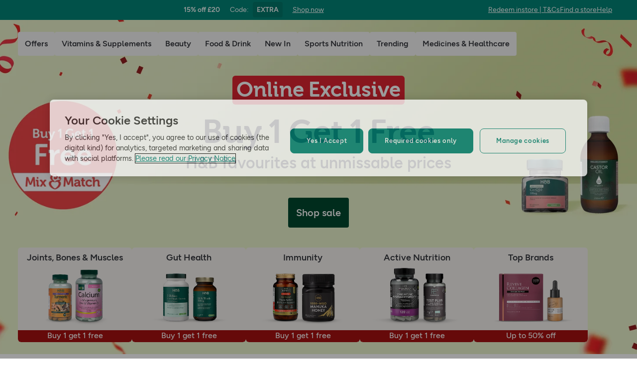

--- FILE ---
content_type: text/html; charset=utf-8
request_url: https://www.hollandandbarrett.com/
body_size: 42985
content:
<!DOCTYPE html>
<html lang="en">
<head>
<script type="text/javascript">
window.dataLayer = window.dataLayer || [];
var utag_data = utag_data || {};
</script>
<meta name="theme-color" content="#00594c"/>
<meta name="viewport" content="width=device-width, initial-scale=1.0" />

<meta name="apple-itunes-app" content="app-id=947298527, app-argument=https://www.hollandandbarrett.com/">

<meta name="robots" content="index, follow"/><meta name="description" content="With over 150 years of experience in health and wellness. Shop H&amp;B for all your vitamins, supplements, protein, beauty, gluten-free and vegan foods - and so much more!"/>
<title>Holland &amp; Barrett - The UK&#039;s Leading Health &amp; Wellness Store</title>
<link rel="manifest" href="/manifest.webmanifest" crossorigin="anonymous" />
<link rel="canonical" href="https://www.hollandandbarrett.com/"/>
<link rel="preconnect" href="https://images.hollandandbarrettimages.co.uk" crossorigin="anonymous" />
<link rel="preconnect" href="https://dam.hollandandbarrettimages.co.uk" crossorigin="anonymous" />
<link rel="preconnect" id="__COMPONENTS_URL__" href="https://composer.assets.hollandandbarrett.com/" crossorigin="anonymous" />
<link rel="icon" href="https://dam.hollandandbarrettimages.co.uk/design-system/_raw/5ef7806e-8ffc-498a-99f3-927bbe6a6f7f/favicon-32x32.webp" type="image/png" />
<link rel="apple-touch-icon" sizes="48x48" href="https://dam.hollandandbarrettimages.co.uk/design-system/_raw/b948d49e-8dd1-4d18-8e99-ef74dc31079f/icon-48x48.webp" />
<link rel="apple-touch-icon" sizes="72x72" href="https://dam.hollandandbarrettimages.co.uk/design-system/_raw/c448cd94-526b-4894-aa1d-0988afba8e3b/icon-72x72.webp" />
<link rel="apple-touch-icon" sizes="96x96" href="https://dam.hollandandbarrettimages.co.uk/design-system/_raw/171244ee-211b-442f-9caf-7fabd6dd8503/icon-96x96.webp" />
<link rel="apple-touch-icon" sizes="144x144" href="https://dam.hollandandbarrettimages.co.uk/design-system/_raw/f0194283-e468-48ad-bdc3-c91f24e34c8e/icon-144x144.webp" />
<link rel="apple-touch-icon" sizes="192x192" href="https://dam.hollandandbarrettimages.co.uk/design-system/_raw/47332288-d35c-4540-bd11-2fbca5b07b8a/icon-192x192.webp" />
<link rel="apple-touch-icon" sizes="256x256" href="https://dam.hollandandbarrettimages.co.uk/design-system/_raw/16328e53-9a26-42a4-8320-26f5971a0b1b/icon-256x256.webp" />
<link rel="apple-touch-icon" sizes="384x384" href="https://dam.hollandandbarrettimages.co.uk/design-system/_raw/40f0c7a6-8253-47be-81df-3ff66c9bcc26/icon-384x384.webp" />
<link rel="apple-touch-icon" sizes="512x512" href="https://dam.hollandandbarrettimages.co.uk/design-system/_raw/6788cf6e-b35c-45b8-abde-1af321f2cda1/icon-512x512.webp" />

<link rel="preload" href="https://composer.assets.hollandandbarrett.com/assets/destyle.min.css" as="style" crossorigin="anonymous" />

<link rel="preload" href="https://composer.assets.hollandandbarrett.com/assets/legacy.css" as="style" crossorigin="anonymous" />

<link rel="preload" href="https://composer.assets.hollandandbarrett.com/lib/WEB/design_system/design-system-biome-web/2.0.13/design-system-biome-web.css" as="style" crossorigin="anonymous" />

<link rel="preload" href="https://composer.assets.hollandandbarrett.com/lib/WEB/bx_search/searchfeuikit/3.2.0/searchfeuikit.css" as="style" crossorigin="anonymous" />

<link rel="preload" href="https://composer.assets.hollandandbarrett.com/lib/WEB/design_system/ui-kit-biome/2.7.1/ui-kit-biome.css" as="style" crossorigin="anonymous" />

<link rel="preload" href="https://composer.assets.hollandandbarrett.com/WEB/bx_search/basketpreviewwidget/1.91.0/basketpreviewwidget.css" as="style" crossorigin="anonymous" />

<link rel="preload" href="https://composer.assets.hollandandbarrett.com/WEB/attract/smartappbanner/1.2.9/smartappbanner.css" as="style" crossorigin="anonymous" />

<link rel="preload" href="https://composer.assets.hollandandbarrett.com/WEB/attract/geopopup/2.0.96/geopopup.css" as="style" crossorigin="anonymous" />

<link rel="preload" href="https://composer.assets.hollandandbarrett.com/WEB/attract/slimglobalbanner/1.4.0/slimglobalbanner.css" as="style" crossorigin="anonymous" />

<link rel="preload" href="https://composer.assets.hollandandbarrett.com/WEB/bx_search/megaheaderwidget/1.91.0/megaheaderwidget.css" as="style" crossorigin="anonymous" />

<link rel="preload" href="https://composer.assets.hollandandbarrett.com/WEB/attract/foodglobalbanner/1.5.7/foodglobalbanner.css" as="style" crossorigin="anonymous" />

<link rel="preload" href="https://composer.assets.hollandandbarrett.com/WEB/attract/herosection/2.0.7/herosection.css" as="style" crossorigin="anonymous" />

<link rel="preload" href="https://composer.assets.hollandandbarrett.com/WEB/attract/trendingoffers/1.2.34/trendingoffers.css" as="style" crossorigin="anonymous" />

<link rel="preload" href="https://composer.assets.hollandandbarrett.com/WEB/attract/categorybuttonshp/1.2.9/categorybuttonshp.css" as="style" crossorigin="anonymous" />

<link rel="preload" href="https://composer.assets.hollandandbarrett.com/WEB/personalisation/bentobox/1.0.8/bentobox.css" as="style" crossorigin="anonymous" />

<link rel="preload" href="https://composer.assets.hollandandbarrett.com/WEB/attract/container/2.1.4/container.css" as="style" crossorigin="anonymous" />

<link rel="preload" href="https://composer.assets.hollandandbarrett.com/WEB/personalisation/midicarousel/1.5.0/midicarousel.css" as="style" crossorigin="anonymous" />

<link rel="preload" href="https://composer.assets.hollandandbarrett.com/WEB/attract/missionscarousel/1.5.3/missionscarousel.css" as="style" crossorigin="anonymous" />

<link rel="preload" href="https://composer.assets.hollandandbarrett.com/WEB/attract/carouselarea/2.2.1/carouselarea.css" as="style" crossorigin="anonymous" />

<link rel="preload" href="https://composer.assets.hollandandbarrett.com/WEB/attract/categorycard/1.8.20/categorycard.css" as="style" crossorigin="anonymous" />

<link rel="preload" href="https://composer.assets.hollandandbarrett.com/WEB/attract/card/1.8.94/card.css" as="style" crossorigin="anonymous" />

<link rel="preload" href="https://composer.assets.hollandandbarrett.com/WEB/personalisation/existingusersection/4.0.0/existingusersection.css" as="style" crossorigin="anonymous" />

<link rel="preload" href="https://composer.assets.hollandandbarrett.com/WEB/personalisation/usp/3.0.0/usp.css" as="style" crossorigin="anonymous" />

<link rel="preload" href="https://composer.assets.hollandandbarrett.com/WEB/personalisation/usporderitem/3.0.1/usporderitem.css" as="style" crossorigin="anonymous" />

<link rel="preload" href="https://composer.assets.hollandandbarrett.com/WEB/personalisation/uspsubscriptionitem/3.0.1/uspsubscriptionitem.css" as="style" crossorigin="anonymous" />

<link rel="preload" href="https://composer.assets.hollandandbarrett.com/WEB/personalisation/usprflitem/3.0.1/usprflitem.css" as="style" crossorigin="anonymous" />

<link rel="preload" href="https://composer.assets.hollandandbarrett.com/WEB/personalisation/uspitem/3.0.1/uspitem.css" as="style" crossorigin="anonymous" />

<link rel="preload" href="https://composer.assets.hollandandbarrett.com/WEB/bx_search/layoutwidget/1.56.0/layoutwidget.css" as="style" crossorigin="anonymous" />

<link rel="preload" href="https://composer.assets.hollandandbarrett.com/WEB/bx_search/spacingwidget/1.7.2/spacingwidget.css" as="style" crossorigin="anonymous" />

<link rel="preload" href="https://composer.assets.hollandandbarrett.com/WEB/bx_search/helpwidget/1.89.0/helpwidget.css" as="style" crossorigin="anonymous" />

<link rel="preload" href="https://composer.assets.hollandandbarrett.com/WEB/customer/leadgenerationwidget/3.0.0/leadgenerationwidget.css" as="style" crossorigin="anonymous" />

<link rel="preload" href="https://composer.assets.hollandandbarrett.com/WEB/bx_search/footerwidget/1.82.0/footerwidget.css" as="style" crossorigin="anonymous" />

<link rel="preload" href="https://composer.assets.hollandandbarrett.com/WEB/payments/availablepaymentmethods/1.1.0/availablepaymentmethods.css" as="style" crossorigin="anonymous" />


<link rel="stylesheet" href="https://composer.assets.hollandandbarrett.com/assets/destyle.min.css" crossorigin="anonymous" />

<link rel="stylesheet" href="https://composer.assets.hollandandbarrett.com/assets/legacy.css" crossorigin="anonymous" />

<link rel="stylesheet" href="https://composer.assets.hollandandbarrett.com/lib/WEB/design_system/design-system-biome-web/2.0.13/design-system-biome-web.css" crossorigin="anonymous" />

<link rel="stylesheet" href="https://composer.assets.hollandandbarrett.com/lib/WEB/bx_search/searchfeuikit/3.2.0/searchfeuikit.css" crossorigin="anonymous" />

<link rel="stylesheet" href="https://composer.assets.hollandandbarrett.com/lib/WEB/design_system/ui-kit-biome/2.7.1/ui-kit-biome.css" crossorigin="anonymous" />

<link rel="stylesheet" href="https://composer.assets.hollandandbarrett.com/WEB/bx_search/basketpreviewwidget/1.91.0/basketpreviewwidget.css" crossorigin="anonymous" />

<link rel="stylesheet" href="https://composer.assets.hollandandbarrett.com/WEB/attract/smartappbanner/1.2.9/smartappbanner.css" crossorigin="anonymous" />

<link rel="stylesheet" href="https://composer.assets.hollandandbarrett.com/WEB/attract/geopopup/2.0.96/geopopup.css" crossorigin="anonymous" />

<link rel="stylesheet" href="https://composer.assets.hollandandbarrett.com/WEB/attract/slimglobalbanner/1.4.0/slimglobalbanner.css" crossorigin="anonymous" />

<link rel="stylesheet" href="https://composer.assets.hollandandbarrett.com/WEB/bx_search/megaheaderwidget/1.91.0/megaheaderwidget.css" crossorigin="anonymous" />

<link rel="stylesheet" href="https://composer.assets.hollandandbarrett.com/WEB/attract/foodglobalbanner/1.5.7/foodglobalbanner.css" crossorigin="anonymous" />

<link rel="stylesheet" href="https://composer.assets.hollandandbarrett.com/WEB/attract/herosection/2.0.7/herosection.css" crossorigin="anonymous" />

<link rel="stylesheet" href="https://composer.assets.hollandandbarrett.com/WEB/attract/trendingoffers/1.2.34/trendingoffers.css" crossorigin="anonymous" />

<link rel="stylesheet" href="https://composer.assets.hollandandbarrett.com/WEB/attract/categorybuttonshp/1.2.9/categorybuttonshp.css" crossorigin="anonymous" />

<link rel="stylesheet" href="https://composer.assets.hollandandbarrett.com/WEB/personalisation/bentobox/1.0.8/bentobox.css" crossorigin="anonymous" />

<link rel="stylesheet" href="https://composer.assets.hollandandbarrett.com/WEB/attract/container/2.1.4/container.css" crossorigin="anonymous" />

<link rel="stylesheet" href="https://composer.assets.hollandandbarrett.com/WEB/personalisation/midicarousel/1.5.0/midicarousel.css" crossorigin="anonymous" />

<link rel="stylesheet" href="https://composer.assets.hollandandbarrett.com/WEB/attract/missionscarousel/1.5.3/missionscarousel.css" crossorigin="anonymous" />

<link rel="stylesheet" href="https://composer.assets.hollandandbarrett.com/WEB/attract/carouselarea/2.2.1/carouselarea.css" crossorigin="anonymous" />

<link rel="stylesheet" href="https://composer.assets.hollandandbarrett.com/WEB/attract/categorycard/1.8.20/categorycard.css" crossorigin="anonymous" />

<link rel="stylesheet" href="https://composer.assets.hollandandbarrett.com/WEB/attract/card/1.8.94/card.css" crossorigin="anonymous" />

<link rel="stylesheet" href="https://composer.assets.hollandandbarrett.com/WEB/personalisation/existingusersection/4.0.0/existingusersection.css" crossorigin="anonymous" />

<link rel="stylesheet" href="https://composer.assets.hollandandbarrett.com/WEB/personalisation/usp/3.0.0/usp.css" crossorigin="anonymous" />

<link rel="stylesheet" href="https://composer.assets.hollandandbarrett.com/WEB/personalisation/usporderitem/3.0.1/usporderitem.css" crossorigin="anonymous" />

<link rel="stylesheet" href="https://composer.assets.hollandandbarrett.com/WEB/personalisation/uspsubscriptionitem/3.0.1/uspsubscriptionitem.css" crossorigin="anonymous" />

<link rel="stylesheet" href="https://composer.assets.hollandandbarrett.com/WEB/personalisation/usprflitem/3.0.1/usprflitem.css" crossorigin="anonymous" />

<link rel="stylesheet" href="https://composer.assets.hollandandbarrett.com/WEB/personalisation/uspitem/3.0.1/uspitem.css" crossorigin="anonymous" />

<link rel="stylesheet" href="https://composer.assets.hollandandbarrett.com/WEB/bx_search/layoutwidget/1.56.0/layoutwidget.css" crossorigin="anonymous" />

<link rel="stylesheet" href="https://composer.assets.hollandandbarrett.com/WEB/bx_search/spacingwidget/1.7.2/spacingwidget.css" crossorigin="anonymous" />

<link rel="stylesheet" href="https://composer.assets.hollandandbarrett.com/WEB/bx_search/helpwidget/1.89.0/helpwidget.css" crossorigin="anonymous" />

<link rel="stylesheet" href="https://composer.assets.hollandandbarrett.com/WEB/customer/leadgenerationwidget/3.0.0/leadgenerationwidget.css" crossorigin="anonymous" />

<link rel="stylesheet" href="https://composer.assets.hollandandbarrett.com/WEB/bx_search/footerwidget/1.82.0/footerwidget.css" crossorigin="anonymous" />

<link rel="stylesheet" href="https://composer.assets.hollandandbarrett.com/WEB/payments/availablepaymentmethods/1.1.0/availablepaymentmethods.css" crossorigin="anonymous" />


<script type="systemjs-importmap">{"imports":{"system":"https://composer.assets.hollandandbarrett.com/assets/system.js","react-dom":"https://composer.assets.hollandandbarrett.com/assets/shared/react-dom.18.2.0.js","@hnbi/composer-react-renderer":"https://composer.assets.hollandandbarrett.com/lib/WEB/composer/composer-react-renderer/1.1.5/composer-react-renderer.js","react":"https://composer.assets.hollandandbarrett.com/assets/shared/react.18.2.0.js","@hnbi/apigateway":"https://composer.assets.hollandandbarrett.com/lib/WEB/composer/apigateway/1.2.8/apigateway.js","@hnbi/design-system-biome-web":"https://composer.assets.hollandandbarrett.com/lib/WEB/design_system/design-system-biome-web/2.0.13/design-system-biome-web.js","@hnbi/searchfeuikit":"https://composer.assets.hollandandbarrett.com/lib/WEB/bx_search/searchfeuikit/3.2.0/searchfeuikit.js","react-dom":"https://composer.assets.hollandandbarrett.com/assets/shared/react-dom.18.2.0.js","@hnbi/apigateway":"https://composer.assets.hollandandbarrett.com/lib/WEB/composer/apigateway/1.2.8/apigateway.js","react":"https://composer.assets.hollandandbarrett.com/assets/shared/react.18.2.0.js","@hnbi/gtmprovider":"https://composer.assets.hollandandbarrett.com/lib/WEB/composer/gtmProvider/1.3.4/gtmprovider.js","@hnbi/ui-kit-biome":"https://composer.assets.hollandandbarrett.com/lib/WEB/design_system/ui-kit-biome/2.7.1/ui-kit-biome.js","@hnbi/composereventbus":"https://composer.assets.hollandandbarrett.com/lib/WEB/bx_search/composereventbus/1.3.4/composereventbus.js","@widget/bx_search/analyticshelperwidget/1.72.0":"https://composer.assets.hollandandbarrett.com/WEB/bx_search/analyticshelperwidget/1.72.0/analyticshelperwidget.js","@widget/bx_search/basketpreviewwidget/1.91.0":"https://composer.assets.hollandandbarrett.com/WEB/bx_search/basketpreviewwidget/1.91.0/basketpreviewwidget.js","@widget/attract/smartappbanner/1.2.9":"https://composer.assets.hollandandbarrett.com/WEB/attract/smartappbanner/1.2.9/smartappbanner.js","@widget/attract/geopopup/2.0.96":"https://composer.assets.hollandandbarrett.com/WEB/attract/geopopup/2.0.96/geopopup.js","@widget/attract/slimglobalbanner/1.4.0":"https://composer.assets.hollandandbarrett.com/WEB/attract/slimglobalbanner/1.4.0/slimglobalbanner.js","@widget/bx_search/megaheaderwidget/1.91.0":"https://composer.assets.hollandandbarrett.com/WEB/bx_search/megaheaderwidget/1.91.0/megaheaderwidget.js","@widget/attract/foodglobalbanner/1.5.7":"https://composer.assets.hollandandbarrett.com/WEB/attract/foodglobalbanner/1.5.7/foodglobalbanner.js","@widget/attract/herosection/2.0.7":"https://composer.assets.hollandandbarrett.com/WEB/attract/herosection/2.0.7/herosection.js","@widget/attract/trendingoffers/1.2.34":"https://composer.assets.hollandandbarrett.com/WEB/attract/trendingoffers/1.2.34/trendingoffers.js","@widget/attract/categorybuttonshp/1.2.9":"https://composer.assets.hollandandbarrett.com/WEB/attract/categorybuttonshp/1.2.9/categorybuttonshp.js","@widget/personalisation/bentobox/1.0.8":"https://composer.assets.hollandandbarrett.com/WEB/personalisation/bentobox/1.0.8/bentobox.js","@widget/attract/container/2.1.4":"https://composer.assets.hollandandbarrett.com/WEB/attract/container/2.1.4/container.js","@widget/personalisation/midicarousel/1.5.0":"https://composer.assets.hollandandbarrett.com/WEB/personalisation/midicarousel/1.5.0/midicarousel.js","@widget/attract/missionscarousel/1.5.3":"https://composer.assets.hollandandbarrett.com/WEB/attract/missionscarousel/1.5.3/missionscarousel.js","@widget/attract/carouselarea/2.2.1":"https://composer.assets.hollandandbarrett.com/WEB/attract/carouselarea/2.2.1/carouselarea.js","@widget/attract/categorycard/1.8.20":"https://composer.assets.hollandandbarrett.com/WEB/attract/categorycard/1.8.20/categorycard.js","@widget/attract/card/1.8.94":"https://composer.assets.hollandandbarrett.com/WEB/attract/card/1.8.94/card.js","@widget/personalisation/existingusersection/4.0.0":"https://composer.assets.hollandandbarrett.com/WEB/personalisation/existingusersection/4.0.0/existingusersection.js","@widget/personalisation/usp/3.0.0":"https://composer.assets.hollandandbarrett.com/WEB/personalisation/usp/3.0.0/usp.js","@widget/personalisation/usporderitem/3.0.1":"https://composer.assets.hollandandbarrett.com/WEB/personalisation/usporderitem/3.0.1/usporderitem.js","@widget/personalisation/uspsubscriptionitem/3.0.1":"https://composer.assets.hollandandbarrett.com/WEB/personalisation/uspsubscriptionitem/3.0.1/uspsubscriptionitem.js","@widget/personalisation/usprflitem/3.0.1":"https://composer.assets.hollandandbarrett.com/WEB/personalisation/usprflitem/3.0.1/usprflitem.js","@widget/personalisation/uspitem/3.0.1":"https://composer.assets.hollandandbarrett.com/WEB/personalisation/uspitem/3.0.1/uspitem.js","@widget/bx_search/layoutwidget/1.56.0":"https://composer.assets.hollandandbarrett.com/WEB/bx_search/layoutwidget/1.56.0/layoutwidget.js","@widget/bx_search/spacingwidget/1.7.2":"https://composer.assets.hollandandbarrett.com/WEB/bx_search/spacingwidget/1.7.2/spacingwidget.js","@widget/bx_search/helpwidget/1.89.0":"https://composer.assets.hollandandbarrett.com/WEB/bx_search/helpwidget/1.89.0/helpwidget.js","@widget/customer/leadgenerationwidget/3.0.0":"https://composer.assets.hollandandbarrett.com/WEB/customer/leadgenerationwidget/3.0.0/leadgenerationwidget.js","@widget/bx_search/footerwidget/1.82.0":"https://composer.assets.hollandandbarrett.com/WEB/bx_search/footerwidget/1.82.0/footerwidget.js","@widget/payments/availablepaymentmethods/1.1.0":"https://composer.assets.hollandandbarrett.com/WEB/payments/availablepaymentmethods/1.1.0/availablepaymentmethods.js"}}</script>

<link rel="preload" href="https://composer.assets.hollandandbarrett.com/assets/system.js" as="script" crossorigin="anonymous"/>

<link rel="preload" href="https://composer.assets.hollandandbarrett.com/assets/shared/react-dom.18.2.0.js" as="script" crossorigin="anonymous"/>

<link rel="preload" href="https://composer.assets.hollandandbarrett.com/lib/WEB/composer/composer-react-renderer/1.1.5/composer-react-renderer.js" as="script" crossorigin="anonymous"/>

<link rel="preload" href="https://composer.assets.hollandandbarrett.com/assets/shared/react.18.2.0.js" as="script" crossorigin="anonymous"/>

<link rel="preload" href="https://composer.assets.hollandandbarrett.com/lib/WEB/composer/apigateway/1.2.8/apigateway.js" as="script" crossorigin="anonymous"/>

<link rel="preload" href="https://composer.assets.hollandandbarrett.com/lib/WEB/design_system/design-system-biome-web/2.0.13/design-system-biome-web.js" as="script" crossorigin="anonymous"/>

<link rel="preload" href="https://composer.assets.hollandandbarrett.com/lib/WEB/bx_search/searchfeuikit/3.2.0/searchfeuikit.js" as="script" crossorigin="anonymous"/>

<link rel="preload" href="https://composer.assets.hollandandbarrett.com/assets/shared/react-dom.18.2.0.js" as="script" crossorigin="anonymous"/>

<link rel="preload" href="https://composer.assets.hollandandbarrett.com/lib/WEB/composer/apigateway/1.2.8/apigateway.js" as="script" crossorigin="anonymous"/>

<link rel="preload" href="https://composer.assets.hollandandbarrett.com/assets/shared/react.18.2.0.js" as="script" crossorigin="anonymous"/>

<link rel="preload" href="https://composer.assets.hollandandbarrett.com/lib/WEB/composer/gtmProvider/1.3.4/gtmprovider.js" as="script" crossorigin="anonymous"/>

<link rel="preload" href="https://composer.assets.hollandandbarrett.com/lib/WEB/design_system/ui-kit-biome/2.7.1/ui-kit-biome.js" as="script" crossorigin="anonymous"/>

<link rel="preload" href="https://composer.assets.hollandandbarrett.com/lib/WEB/bx_search/composereventbus/1.3.4/composereventbus.js" as="script" crossorigin="anonymous"/>

<link rel="preload" href="https://composer.assets.hollandandbarrett.com/WEB/bx_search/analyticshelperwidget/1.72.0/analyticshelperwidget.js" as="script" crossorigin="anonymous"/>

<link rel="preload" href="https://composer.assets.hollandandbarrett.com/WEB/bx_search/basketpreviewwidget/1.91.0/basketpreviewwidget.js" as="script" crossorigin="anonymous"/>

<link rel="preload" href="https://composer.assets.hollandandbarrett.com/WEB/attract/smartappbanner/1.2.9/smartappbanner.js" as="script" crossorigin="anonymous"/>

<link rel="preload" href="https://composer.assets.hollandandbarrett.com/WEB/attract/geopopup/2.0.96/geopopup.js" as="script" crossorigin="anonymous"/>

<link rel="preload" href="https://composer.assets.hollandandbarrett.com/WEB/attract/slimglobalbanner/1.4.0/slimglobalbanner.js" as="script" crossorigin="anonymous"/>

<link rel="preload" href="https://composer.assets.hollandandbarrett.com/WEB/bx_search/megaheaderwidget/1.91.0/megaheaderwidget.js" as="script" crossorigin="anonymous"/>

<link rel="preload" href="https://composer.assets.hollandandbarrett.com/WEB/attract/foodglobalbanner/1.5.7/foodglobalbanner.js" as="script" crossorigin="anonymous"/>

<link rel="preload" href="https://composer.assets.hollandandbarrett.com/WEB/attract/herosection/2.0.7/herosection.js" as="script" crossorigin="anonymous"/>

<link rel="preload" href="https://composer.assets.hollandandbarrett.com/WEB/attract/trendingoffers/1.2.34/trendingoffers.js" as="script" crossorigin="anonymous"/>

<link rel="preload" href="https://composer.assets.hollandandbarrett.com/WEB/attract/categorybuttonshp/1.2.9/categorybuttonshp.js" as="script" crossorigin="anonymous"/>

<link rel="preload" href="https://composer.assets.hollandandbarrett.com/WEB/personalisation/bentobox/1.0.8/bentobox.js" as="script" crossorigin="anonymous"/>

<link rel="preload" href="https://composer.assets.hollandandbarrett.com/WEB/attract/container/2.1.4/container.js" as="script" crossorigin="anonymous"/>

<link rel="preload" href="https://composer.assets.hollandandbarrett.com/WEB/personalisation/midicarousel/1.5.0/midicarousel.js" as="script" crossorigin="anonymous"/>

<link rel="preload" href="https://composer.assets.hollandandbarrett.com/WEB/attract/missionscarousel/1.5.3/missionscarousel.js" as="script" crossorigin="anonymous"/>

<link rel="preload" href="https://composer.assets.hollandandbarrett.com/WEB/attract/carouselarea/2.2.1/carouselarea.js" as="script" crossorigin="anonymous"/>

<link rel="preload" href="https://composer.assets.hollandandbarrett.com/WEB/attract/categorycard/1.8.20/categorycard.js" as="script" crossorigin="anonymous"/>

<link rel="preload" href="https://composer.assets.hollandandbarrett.com/WEB/attract/card/1.8.94/card.js" as="script" crossorigin="anonymous"/>

<link rel="preload" href="https://composer.assets.hollandandbarrett.com/WEB/personalisation/existingusersection/4.0.0/existingusersection.js" as="script" crossorigin="anonymous"/>

<link rel="preload" href="https://composer.assets.hollandandbarrett.com/WEB/personalisation/usp/3.0.0/usp.js" as="script" crossorigin="anonymous"/>

<link rel="preload" href="https://composer.assets.hollandandbarrett.com/WEB/personalisation/usporderitem/3.0.1/usporderitem.js" as="script" crossorigin="anonymous"/>

<link rel="preload" href="https://composer.assets.hollandandbarrett.com/WEB/personalisation/uspsubscriptionitem/3.0.1/uspsubscriptionitem.js" as="script" crossorigin="anonymous"/>

<link rel="preload" href="https://composer.assets.hollandandbarrett.com/WEB/personalisation/usprflitem/3.0.1/usprflitem.js" as="script" crossorigin="anonymous"/>

<link rel="preload" href="https://composer.assets.hollandandbarrett.com/WEB/personalisation/uspitem/3.0.1/uspitem.js" as="script" crossorigin="anonymous"/>

<link rel="preload" href="https://composer.assets.hollandandbarrett.com/WEB/bx_search/layoutwidget/1.56.0/layoutwidget.js" as="script" crossorigin="anonymous"/>

<link rel="preload" href="https://composer.assets.hollandandbarrett.com/WEB/bx_search/spacingwidget/1.7.2/spacingwidget.js" as="script" crossorigin="anonymous"/>

<link rel="preload" href="https://composer.assets.hollandandbarrett.com/WEB/bx_search/helpwidget/1.89.0/helpwidget.js" as="script" crossorigin="anonymous"/>

<link rel="preload" href="https://composer.assets.hollandandbarrett.com/WEB/customer/leadgenerationwidget/3.0.0/leadgenerationwidget.js" as="script" crossorigin="anonymous"/>

<link rel="preload" href="https://composer.assets.hollandandbarrett.com/WEB/bx_search/footerwidget/1.82.0/footerwidget.js" as="script" crossorigin="anonymous"/>

<link rel="preload" href="https://composer.assets.hollandandbarrett.com/WEB/payments/availablepaymentmethods/1.1.0/availablepaymentmethods.js" as="script" crossorigin="anonymous"/>



<script type="application/ld+json">[{"url": "https://www.hollandandbarrett.com/", "logo": "https://images.hollandandbarrettimages.co.uk/info/stores/16x9/hblogo.jpg", "name": "hollandandbarrett.com", "@type": "Organization", "sameAs": ["https://www.facebook.com/HollandandBarrett/", "https://www.instagram.com/hollandandbarrett/", "https://www.tiktok.com/@hollandandbarrett?lang=en"], "@context": "https://schema.org", "contactPoint": {"@type": "ContactPoint", "telephone": "+44 330 058 2025", "areaServed": "UK", "contactType": "customer service", "availableLanguage": "English"}}]</script>



<script async type="text/javascript" src="https://cloud.wordlift.io/app/bootstrap.js"></script>


<script id="__GLOBAL_CONFIG__" type="application/json">
{
"datadog": {
"env": "prod",
"service": "composer-widgets",
"sessionSampleRate": 100,
"logLevel": "info",
"site": "datadoghq.eu",
"forwardConsoleLogs": [],
"forwardErrorsToLogs": false
},
"analytics": {

"endpoint": "https://tracker.hollandandbarrett.com/events",

"maxBatchSize": 5,
"maxBatchInterval": 5000,
"retryAttempts": 4,
"trackPageLoad": true,
"routeAlias": "homepage",
"trackScroll": true
}
}
</script>

</head>
<body>

<script type='text/javascript'>
(function (w, d, s, l, i) {
w[l] = w[l] || [];
w[l].push({
'gtm.start': new Date().getTime(),
event: 'gtm.js'
});
var f = d.getElementsByTagName(s)[0],
j = d.createElement(s),
dl = l != 'dataLayer' ? '&l=' + l : '';
j.async = true
j.src = 'https://www.googletagmanager.com/gtm.js?id=' + i + dl
f.parentNode.insertBefore(j, f)
})(window, document, 'script', 'dataLayer', 'GTM-KX367LN')
</script>
<div id="_root_"></div>

<script id="__LAYOUT__" type="application/json">{"name":"homepage","version":2627,"platform":"WEB","widgets":[{"uuid":"dda88a79-c8cb-4d58-94ef-2795976f61ec","name":"analyticshelperwidget","version":"1.72.0","namespace":"bx_search","properties":{ },"assetType":"JS_ONLY","renderMode":"CSR","libDependencies":["react","react-dom"],"translations":{},"resolveParamRequired":[],"resolveParamRefs":{"ab_experiments_1_0_0":"ca33b23c-3c11-40c2-a986-fe47e0bf96e3","alias_1_0_0":"8f9d72bd-fa21-4be9-92d9-c4567123d97e","hbi_session_id_1_0_0":"5b133820-5ce8-49e0-82f8-7fe57e5c6f37","customer_loyalty_summary_2_0_0":"897a96d4-4a3c-4000-b25c-08787dfda0b0","pagetype_info_1_0_0":"96125286-ff71-4192-ba0a-96e51948e1ee","customer_session_1_0_0":"d8a4af63-4e25-4e59-a075-f469aa3db773","url_to_missions_1_0_1":"e5495e1e-fe3a-45d6-8eb9-a5867bbaa403"}},{"uuid":"db929f7e-2418-4140-ad4f-6e9b5a9ba609","name":"basketpreviewwidget","version":"1.91.0","namespace":"bx_search","properties":{ },"assetType":"ALL","renderMode":"CSR","libDependencies":["@hnbi/design-system-biome-web","react","react-dom","@hnbi/apigateway","@hnbi/gtmprovider","@hnbi/ui-kit-biome","@hnbi/composereventbus"],"translations":{"bx_search":{"BasketPreviewWidgetTopSellersTitle":"Top sellers","searchContentWidgetLoadingLabel":"Loading","searchContentWidgetUnknownItemsRemoveError":"Sorry, it looks like there’s been an error and we can’t remove this item from your basket","BasketPreviewWidgetQualifiedForNextDayDeliveryEnd":"next day delivery!","basketPreviewWidgetDeliveryOnly":" Delivery only","BasketPreviewWidgetQualifiedForStandardDeliveryEnd":"standard delivery!","MiniBasketWidgetOfferPageLinkText":"View all products in {{promoName}}","searchContentWidgetATBAddItemAriaLabelText":"add one more item to basket","MiniBasketWidgetTitle":"Added to basket","MiniBasketWidgetContinueShopping":"Continue shopping","BasketPreviewWidgetSpendMoreForNextDayDelivery":"Add {{AMOUNT}} for next day delivery","MiniBasketWidgetPromoActivatedAdditionalProduct":"Promotion(s) activated! Add {{quantity}} more product from the promotion to activate it again.","MiniBasketWidgetSubtotalPriceMulti":"Subtotal ({{quantity}} items)","searchContentWidgetUnknownItemsAddError":"Sorry, it looks like there's been an error and we can't add this to your basket, please try again later.","miniBasketCustomersAlsoBought":"Customers also bought","memberPrice":"Member price","BasketPreviewWidgetBasketTitleEmpty":"Your basket is empty","RRP":"RRP","BasketPreviewWidgetSpendMoreForFreeDelivery":"Add {{AMOUNT}} for FREE standard delivery","MiniBasketWidgetSubtotalPriceOneItem":"Subtotal ({{quantity}} item)","basketPreviewWidgetSoldBy":"Delivered by","BasketPreviewWidgetQualifiedForDeliveryStart":"FREE","MiniBasketWidgetEmpty":"Your basket is empty.","MiniBasketWidgetActivatedPromotions":"Activated promotions ({{quantity}})","searchContentWidgetATBRemoveItemAriaLabelText":"remove one item from basket","MiniBasketWidgetPromoActivated":"Promotion(s) activated! Add more to maximise your savings!","searchContentWidgetATBMaxItemsCountError":"You have added the maximum number of products","BasketPreviewWidgetFreeClickCollectText":"Free Click & Collect","MiniBasketWidgetPromoHelpMessage":"Almost there! Add {{quantity}} more products from the promotion to activate it.","MiniBasketWidgetGoToBasket":"Go to basket","BasketPreviewWidgetBasketTitle":"Your basket","miniBasketKeepDiscountsRolling":"Keep the discounts rolling","miniBasketProductRemoved":"was removed.","miniBasketWidgetProductWasRemoved":"Product was removed"}},"resolveParamRequired":[],"resolveParamRefs":{"currency_1_0_0":"2e348275-6060-4f8f-ae81-82e577effc5f","ab_experiments_1_0_0":"ca33b23c-3c11-40c2-a986-fe47e0bf96e3","language_1_0_0":"31f3524b-7c4c-4020-95be-6728733868ae","locale_1_0_0":"acb236b0-a53b-442b-986e-ff83e49a3430","site_id_1_0_0":"8d1d9ba9-1a5d-40df-a7a9-32566c6e63e1","ua_device_1_0_0":"d41d6ba3-0a20-48ce-967e-6fdc33d15e66"}},{"uuid":"5ced0c95-1999-4b60-b95a-13e8a514dfc0","name":"smartappbanner","version":"1.2.9","namespace":"attract","properties":{"heading":"Try our app","subtext":"20% off your first order","platform":"Android","exclusion":["/basket","/checkout","/checkout/*","/shop/product/*"],"inclusion":[],"buttonLink":"https://handb.onelink.me/Rkul/poeure0x","buttonLabel":"Open In App","isBannerEnabled":true},"assetType":"ALL","renderMode":"CSR","libDependencies":["react","react-dom"],"translations":{},"resolveParamRequired":[],"resolveParamRefs":{"http_url_1_0_0":"e30e8694-3951-4004-9e41-3721d474a972"}},{"uuid":"14b02d90-7307-433c-844b-2b6aeb781735","name":"geopopup","version":"2.0.96","namespace":"attract","properties":{"delay":0,"title":"We’re sorry, it looks like you’re shopping from a different country","timeDelay":0,"promptText":"Select your site","description":"We currently don’t deliver to your country from .com. Please try one of our international sites.","singleCountry":{"label":"UK"},"parentContinent":{"childCountries":[{"label":"Belgium"},{"label":"Netherlands"},{"label":"Ireland"},{"label":"Greece"},{"label":"Rest of Europe"}],"parentContinentName":"Europe"}},"assetType":"ALL","renderMode":"CSR","libDependencies":["react","react-dom","@hnbi/gtmprovider"],"translations":{},"resolveParamRequired":[],"resolveParamRefs":{"site_id_1_0_0":"8d1d9ba9-1a5d-40df-a7a9-32566c6e63e1","http_url_1_0_0":"e30e8694-3951-4004-9e41-3721d474a972","geo_location_1_0_0":"8adbb28a-a76e-4cf8-ba09-ae40ff8362db"}},{"uuid":"6bd682c8-e14a-4c60-bec0-d0c5cda9df79","name":"slimglobalbanner","version":"1.4.0","namespace":"attract","properties":{"shop":{"link":"/shop/offers/3-for-2-mix-match/","text":"Shop now"},"helpLink":{"link":"https://help.hollandandbarrett.com/hc/en-gb","text":"Help"},"countdown":false,"promotion":{"code":"EXTRA","text":"15% off £20"},"activation":{"path":{"exclusion":["/stores/*","/the-health-hub/*","/info/delivery-and-returns/*","/shop/product/holland-barrett-hulled-sesame-seeds-60017180?skuid=017180","/info/find-the-bunny/","/info/email-exclusive-offer/","/services/*","/shop/offers/outlet/","/info/statement/","/shop/advent-calendars/","/shop/product-group/exclusive-to-h-b/","/info/our-app/","/info/chilled-frozen/","/wellness-hubs/sports-nutrition","/the-health-hub/podcast/*","/shop/sports-nutrition/protein/","/shop/sports-nutrition/vegan-sports-nutrition/vegan-protein/","/shop/sports-nutrition/pre-workout-energy/*","/shop/sports-nutrition/vegan-sports-nutrition/vegan-pre-workout-energy/*","/shop/offers/buy-one-get-one-free-event/","/shop/offers/flash-bogof/*","/shop/product/amisa-organic-gluten-free-pancake-mix-60060785","/shop/brands/ivie/","/shop/product/ivie*","/wellness-hubs/","/shop/vitamins-supplements/vitamins-supplements-shop-all/?t=promo_buy-1-get-1-free/","/shop/food-drink/honey-jams-spreads/","/shop/brands/twinings/","/shop/food-drink/food-drink-shop-all/?t=promo%3Abuy-1-get-1-free","/shop/natural-beauty/natural-beauty-shop-all/?t=promo%3Abuy-1-get-1-free","/shop/natural-beauty/skincare/?t=promo_buy-1-get-1-free","/wellness-hubs/menopause/","/info/menopause-support/*","/shop/product/optimum-nutrition/*","/shop/sports-nutrition/protein/casein/","/shop/sports-nutrition/protein/diet-protein/","/shop/sports-nutrition/protein/mass-gainers/","/shop/sports-nutrition/protein/whey-protein/","/shop/sports-nutrition/protein/clear-protein/","/shop/sports-nutrition/vegan-sports-nutrition/vegan-protein/","/shop/offers/outlet","/shop/offers/outlet/*","/the-health-hub/sports-nutrition/protein/how-much-protein-do-you-really-need/"],"inclusion":[]},"time":{"endDate":"2025-12-16T23:59:00.000Z"}},"bannerStyle":"teal","findStoreLink":{"link":"/stores/","text":"Find a store"},"backgroundColour":"#018476","termsAndConditions":{"link":"/info/redeem-in-store/","text":"Redeem instore | T&Cs "}},"assetType":"ALL","renderMode":"CSR","libDependencies":["react","react-dom","@hnbi/gtmprovider"],"translations":{"attract":{"ends_in":"Ends in","view_code":"View code","code":" Code","copy_code":"Copy code","copied":"Copied","use_code":"Code"}},"resolveParamRequired":[],"resolveParamRefs":{"http_url_1_0_0":"e30e8694-3951-4004-9e41-3721d474a972"}},{"uuid":"283c153c-6415-403f-a4e6-77c2a96fd3aa","name":"megaheaderwidget","version":"1.91.0","namespace":"bx_search","properties":{"menuItems":[{"link":"/shop/offers/","name":"Offers","image":{"id":"","alt":"","url":""},"dataKey":"offers","categories":[],"description":"See our latest deals and promotions"},{"link":"/","name":"Health & Wellness","image":{"id":"","alt":"","url":""},"dataKey":"healthAndWellness","categories":[{"id":"@:1:0","link":"/the-health-hub/","name":"Articles","backgroundImage":"https://dam.hollandandbarrettimages.co.uk/default/_raw/801652df-e5cd-4215-86b2-8508fb6271d5/converted.webp","childCategories":[{"id":"@:1:0:0","link":"/the-health-hub/","name":"All articles","backgroundImage":"","childCategories":[],"excludePaidTraffic":false},{"id":"@:1:0:1","link":"/the-health-hub/","name":"Health","backgroundImage":"","childCategories":[{"id":"@:1:0:1:0","link":"/the-health-hub/food-drink/nutrition/","name":"Food & nutrition","backgroundImage":"","excludePaidTraffic":false},{"id":"@:1:0:1:1","link":"/the-health-hub/conditions/digestive-health/","name":"Gut health","backgroundImage":"","excludePaidTraffic":false},{"id":"@:1:0:1:2","link":"/the-health-hub/conditions/immunity/","name":"Immunity","backgroundImage":"","excludePaidTraffic":false},{"id":"@:1:0:1:3","link":"/the-health-hub/conditions/bone-joint-muscle-health/","name":"Joints, bones & muscles","backgroundImage":"","excludePaidTraffic":false},{"id":"@:1:0:1:4","link":"/the-health-hub/conditions/womens-health/","name":"Women's health","backgroundImage":"","excludePaidTraffic":false}],"excludePaidTraffic":false},{"id":"@:1:0:2","link":"/the-health-hub/","name":"Wellness","backgroundImage":"","childCategories":[{"id":"@:1:0:2:0","link":"/the-health-hub/natural-beauty/","name":"Hair & skin","backgroundImage":"","excludePaidTraffic":false},{"id":"@:1:0:2:1","link":"/the-health-hub/mind-body/","name":"Mental wellbeing","backgroundImage":"","excludePaidTraffic":false},{"id":"@:1:0:2:2","link":"/the-health-hub/seasonal/","name":"Seasonal","backgroundImage":"","excludePaidTraffic":false},{"id":"@:1:0:2:3","link":"/the-health-hub/conditions/sleep/","name":"Sleep & relaxation","backgroundImage":"","excludePaidTraffic":false},{"id":"@:1:0:2:4","link":"/the-health-hub/sports-nutrition/","name":"Sports nutrition","backgroundImage":"","excludePaidTraffic":false}],"excludePaidTraffic":false}],"excludePaidTraffic":false},{"id":"@:1:1","link":"/the-health-hub/food-drink/recipes/","name":"Recipes","backgroundImage":"https://dam.hollandandbarrettimages.co.uk/default/_raw/5af0a88c-8864-4abc-b291-b6cb7d463cd3/converted.webp","childCategories":[{"id":"@:1:1:0","link":"/the-health-hub/food-drink/recipes/","name":"All recipes","backgroundImage":"","childCategories":[],"excludePaidTraffic":false},{"id":"@:1:1:1","link":"/the-health-hub/food-drink/recipes/gluten-free-recipes/","name":"Gluten free","backgroundImage":"","childCategories":[],"excludePaidTraffic":false},{"id":"@:1:1:2","link":"/the-health-hub/food-drink/recipes/sugar-free-recipes/","name":"Low sugar","backgroundImage":"","childCategories":[],"excludePaidTraffic":false},{"id":"@:1:1:3","link":"/the-health-hub/food-drink/recipes/vegan-recipes/","name":"Vegan","backgroundImage":"","childCategories":[],"excludePaidTraffic":false},{"id":"@:1:1:4","link":"/the-health-hub/food-drink/recipes/dairy-free-recipes/","name":"Dairy free","backgroundImage":"","childCategories":[],"excludePaidTraffic":false}],"excludePaidTraffic":false},{"id":"@:1:2","link":"/the-health-hub/podcast/","name":"Podcast","backgroundImage":"https://dam.hollandandbarrettimages.co.uk/default/_raw/2f8870f9-202a-406d-9a58-0f88f0e06f46/period-cycle-health-v5-mobile.webp","childCategories":[],"excludePaidTraffic":false}],"description":"Shop by wellness need"}],"myHBLinks":[{"href":"/my-account/overview","title":"My Account"},{"href":"/my-account/orders/","title":"My Orders"},{"href":"/my-account/subscriptions/","title":"My Subscribe & Save"},{"href":"/my-account/favourites/","title":"My Favourites"},{"href":"/my-account/rfl/","title":"Rewards for Life"}],"footerMenu":[{"links":[{"href":"/track-my-order","icon":"https://dam.hollandandbarrettimages.co.uk/default/_raw/20f24d52-845b-4791-8e77-eba39f623c5b/track.svg","title":"Track an order"},{"href":"/my-account/my-details/view","icon":"https://dam.hollandandbarrettimages.co.uk/default/_raw/bd2a8812-e377-42be-aea1-9f6f657fde0b/my_account.svg","title":"Manage account"},{"href":"/my-account/favourites","icon":"https://dam.hollandandbarrettimages.co.uk/default/_raw/3a8e2dfe-eeec-44bc-a99e-da504234d6b8/favourites.svg","title":"Favourites"},{"href":"/my-account/rfl","icon":"https://dam.hollandandbarrettimages.co.uk/default/_raw/fe8937ab-41f9-48f3-b93d-dfa62fff1076/rewards.svg","title":"Rewards"},{"href":"/my-account/subscriptions","icon":"https://dam.hollandandbarrettimages.co.uk/default/_raw/ad44a143-348f-4d59-a6fb-f1bab900e6dd/subscriptions.svg","title":"Subscriptions"}],"title":"Customer service"},{"links":[{"href":"/stores/","icon":"https://dam.hollandandbarrettimages.co.uk/default/_raw/8ca1ce5a-a44b-4782-a83e-451e9267042d/find_a_store.svg","title":"Find a store"},{"href":"https://help.hollandandbarrett.com/hc/en-gb","icon":"https://dam.hollandandbarrettimages.co.uk/default/_raw/88a8fa17-3e9f-4930-84ed-34190e512eb0/help_centre.svg","title":"Help centre"}],"title":"About us"},{"links":[{"href":"/info/our-app/","title":"Download our app"},{"href":"/info/delivery-and-returns/","title":"Delivery & Returns"},{"href":"/info/who-we-are/","title":"About Holland & Barrett"}],"title":"Our Services"}],"quickLinks":[{"href":"/shop/brands/","title":"Brands"},{"href":"/info/our-services/","title":"Services"}],"myAccountLink":"/my-account/overview/","additionalItems":[],"flashSaleBanner":{"link":"/shop/offers/hb-sale/","flashSaleName":"Buy 1 get 1 free on H&B","urgencyMessage":"Limited time","backgroundColor":"primary"}},"assetType":"ALL","renderMode":"CSR","libDependencies":["@hnbi/design-system-biome-web","react","react-dom","@hnbi/gtmprovider","@hnbi/ui-kit-biome","@hnbi/composereventbus"],"translations":{"bx_search":{"productDiscountPromoText":"{discountPercentageNumber}% Off","megaHeaderWidgetShopProductsTitle":"Shop","megaHeaderWidgetTopCategories":" Top categories","megaHeaderWidgetClearTermLabel":"Clear search term","megaHeaderWidgetMenuLabel":"Menu","RRP":"RRP","megaHeaderWidgetShopProductsDescription":"Explore our extensive range","megaHeaderWidgetLanguageText":"Language","megaHeaderWidgetLanguageDescription":"Choose your language:","megaHeaderWidgetRemoveFromQuery":"Remove search query {{QUERY}}","megaHeaderWidgetMyHBAriaLabel":"My H&B account","memberPrice":"Member price","megaHeaderWidgetSelectedLabel":"is selected","megaHeaderWidgetBasket":"Your basket","megaHeaderWidgetPlaceholder":"Search products, brands, articles...","megaHeaderWidgetBackToMainMenuText":"Back to main menu","megaHeaderWidgetPreviouslyBought":"Previously Bought","megaHeaderWidgetBrandSuggestionsLabel":"Brand","megaHeaderWidgetCloseLabel":"Close","megaHeaderWidgetSignOutText":"Sign out","megaHeaderWidgetHomePage":"Home page","megaHeaderWidgetGoBackLabel":"Go back","megaHeaderWidgetBackToText":"Back to","megaHeaderWidgetCreateAccountText":"Create account","megaHeaderWidgetCancelText":"Cancel","megaHeaderWidgetMyHBText":"My H&B","megaHeaderWidgetSignInText":"Sign In","megaHeaderWidgetSkipToContent":"Skip to content"}},"resolveParamRequired":[],"resolveParamRefs":{"path_prefix_1_0_0":"b1f345f1-e288-4a36-b21d-47ea0b64c9d5","ua_device_1_0_0":"d41d6ba3-0a20-48ce-967e-6fdc33d15e66","ab_experiments_1_0_0":"ca33b23c-3c11-40c2-a986-fe47e0bf96e3","is_paid_traffic_1_0_0":"651f82e7-9a35-4496-aeb6-32418afd9217","get_basket_detail_3_0_1":"7644b400-4d8e-4648-9eed-0c17684fe555","feature_flags_1_0_0":"4996dc38-d162-4c8c-ad15-164a1e8f1b11","site_id_1_0_0":"8d1d9ba9-1a5d-40df-a7a9-32566c6e63e1","customer_details_1_0_0":"664ed498-0378-48a9-9f1e-958efd0da268","mega_header_menu_1_0_0":"bf4fa36d-6d4a-40ba-8b7e-f8a392a750ed","language_1_0_0":"31f3524b-7c4c-4020-95be-6728733868ae"}},{"uuid":"36152605-a82f-4bb9-bdc2-257dbc20bb82","name":"foodglobalbanner","version":"1.5.7","namespace":"attract","properties":{"link":"/shop/offers/hb-sale/","path":{"exclusion":[],"inclusion":["/shop/product/*"]},"heading":{"mobile":"Buy 1 get 1 free on H&B","desktop":"Buy 1 get 1 free on H&B for a limited time only, exclusively online"},"subtext":"Shop sale","imageGroup":{"mobile":{"image":{"id":"9e5458d2-8051-4987-a090-dcb5351af6b7","alt":"Buy 1 get 1 free Mix & match 74987 H&B CO-Q10 100MG 90 SOFT GELS 90 33816 H&B CASTOR OIL 250ML 74987 H&B CO-Q10 100MG 90 SOFT GELS 90 33816 H&B CASTOR OIL 250ML","url":"https://dam.hollandandbarrettimages.co.uk/uk_ie/fy26_q2_uk_dt_mob_content_global_banner_image_ol_flashsale_bogof_2101.webp","dimensions":{"width":350,"aspect":2.3333333333333335,"height":150}}},"desktop":{"image":{"id":"9e5458d2-8051-4987-a090-dcb5351af6b7","alt":"Buy 1 get 1 free Mix & match 74987 H&B CO-Q10 100MG 90 SOFT GELS 90 33816 H&B CASTOR OIL 250ML 74987 H&B CO-Q10 100MG 90 SOFT GELS 90 33816 H&B CASTOR OIL 250ML","url":"https://dam.hollandandbarrettimages.co.uk/uk_ie/fy26_q2_uk_dt_mob_content_global_banner_image_ol_flashsale_bogof_2101.webp","dimensions":{"width":350,"aspect":2.3333333333333335,"height":150}}},"position":"left"},"textColour":"#00594c","backgroundColour":"#EEF8EF"},"assetType":"ALL","renderMode":"CSR","libDependencies":["react","react-dom","@hnbi/gtmprovider"],"translations":{},"resolveParamRequired":[],"resolveParamRefs":{"http_url_1_0_0":"e30e8694-3951-4004-9e41-3721d474a972"}},{"uuid":"4f62504f-2391-4c94-bd3e-9a891c151c86","name":"foodglobalbanner","version":"1.5.7","namespace":"attract","properties":{"link":"/shop/food-drink/food-drink-shop-all/","path":{"exclusion":[],"inclusion":["/shop/brands/yogoody/","/shop/food-drink/food-drink-shop-all/","/shop/food-drink/","/shop/food-drink/drinks/","/shop/food-drink/superfoods/","/shop/food-drink/honey-jams-spreads/honey/manuka-honey/","/shop/food-drink/cooking/","/shop/food-drink/honey-jams-spreads/","/shop/food-drink/teas-hot-beverages/green-tea/","/shop/food-drink/snacks/","/shop/food-drink/dried-fruit-nuts-seeds/","/shop/food-drink/food-cupboard/","/shop/food-drink/breakfast-cereals/","/shop/weight-management/"]},"heading":{"mobile":"Free Shaker with £50 Food Spend","desktop":"Free Yogoody Shaker when you spend £50 on Food & Drinks"},"subtext":"Shop offer","imageGroup":{"mobile":{"image":{"id":"7c20637e-2653-4621-a164-eb2dfa948e12","alt":"free_yogoody_shaker_gwp","url":"https://dam.hollandandbarrettimages.co.uk/uk_ie/free_yogoody_shaker_gwp.webp","dimensions":{"width":600,"aspect":1.3333333333333333,"height":450}}},"desktop":{"image":{"id":"7c20637e-2653-4621-a164-eb2dfa948e12","alt":"free_yogoody_shaker_gwp","url":"https://dam.hollandandbarrettimages.co.uk/uk_ie/free_yogoody_shaker_gwp.webp","dimensions":{"width":600,"aspect":1.3333333333333333,"height":450}}},"position":"left"},"textColour":"#212E2C","backgroundColour":"#EEF8EF"},"assetType":"ALL","renderMode":"CSR","libDependencies":["react","react-dom","@hnbi/gtmprovider"],"translations":{},"resolveParamRequired":[],"resolveParamRefs":{"http_url_1_0_0":"e30e8694-3951-4004-9e41-3721d474a972"}},{"uuid":"fa01a889-ecc1-43a4-895b-aac4f32698fb","name":"herosection","version":"2.0.7","namespace":"attract","properties":{"dynamicSlider":{"background":{"image":{"mobile":{"id":"588f8166-1c25-43a5-af28-8ea423b4fd1f","alt":"74987 H&B CO-Q10 100MG 90 SOFT GELS 90 33816 H&B CASTOR OIL 250ML","url":"https://dam.hollandandbarrettimages.co.uk/uk_ie/fy26_q2_uk_mob_homepage_main_banner_ol_flashsale_bogof_2101.webp","dimensions":{"width":750,"aspect":0.8484162895927602,"height":884}},"desktop":{"id":"d962dd0a-86f0-4674-ba9e-ed817cc91d84","alt":"Buy 1 Get 1 Free Mix & Match 74987 H&B CO-Q10 100MG 90 SOFT GELS 90 33816 H&B CASTOR OIL 250ML","url":"https://dam.hollandandbarrettimages.co.uk/uk_ie/fy26_q2_uk_dt_homepage_main_banner_ol_flashsale_bogof_2101.webp","dimensions":{"width":4320,"aspect":2.0630372492836675,"height":2094}}},"colour":"transparent"},"displayMode":"takeover-background","mainContent":{"btn":{"link":"/shop/offers/hb-sale/","text":"Shop sale"},"offer":"Online Exclusive","theme":"dark","heading":"Buy 1 Get 1 Free","subheading":"H&B favourites at unmissable prices"},"justifyContent":"centre","globalCountdown":{"enabled":false,"endDate":"2025-12-03T00:00:00.000Z","showLabels":false},"addTopPaddingOnly":false,"removeBottomMargin":false},"categoryButtons":[{"ctaLink":"/shop/highlights/offers/","ctaText":"Offers"},{"ctaLink":"/shop/vitamins-supplements/vitamins-supplements-shop-all/","ctaText":"Vitamins & Supplements"},{"ctaLink":"/shop/natural-beauty/natural-beauty-shop-all/","ctaText":"Beauty"},{"ctaLink":"/shop/food-drink/food-drink-shop-all/","ctaText":"Food & Drink"},{"ctaLink":"/shop/highlights/new-in/","ctaText":"New In"},{"ctaLink":"/shop/sports-nutrition/sports-nutrition-shop-all/","ctaText":"Sports Nutrition"},{"ctaLink":"/shop/highlights/trending/","ctaText":"Trending"},{"ctaLink":"/shop/medicines-and-healthcare/","ctaText":"Medicines & Healthcare"}]},"assetType":"ALL","renderMode":"CSR","libDependencies":["@hnbi/design-system-biome-web","react","react-dom","@hnbi/gtmprovider"],"children":[{"uuid":"0a0f1c3f-6f22-4df0-9eb9-7cf05c042094","name":"trendingoffers","version":"1.2.34","namespace":"attract","properties":{"":"regular","cards":[{"link":"/shop/health-wellness/joints-bones-muscles/?t=has_promotion%3Atrue","image":{"id":"0583ea04-e628-4bf4-9680-477d3b05930b","alt":"H&B CAL MAG ZINC & VIT D and H&B HS TURMERIC 600MG 90CAPS","url":"https://dam.hollandandbarrettimages.co.uk/uk_ie/fy26_q2_uk_dt_mob_homepage_hero_buckets_ol_flashsale_ut40off_jbm_21_01.webp","dimensions":{"width":687,"aspect":1.506578947368421,"height":456}},"title":"Joints, Bones & Muscles","offerText":"Buy 1 get 1 free"},{"link":"/shop/health-wellness/gut-health/?t=has_promotion%3Atrue","image":{"id":"ba237b05-55e1-436f-b02c-26f4e6965b68","alt":"H&B MILK THISTLE 100MG and H&B FRIENDLY BACTERIA 3BN 120 120","url":"https://dam.hollandandbarrettimages.co.uk/uk_ie/fy26_q2_uk_dt_mob_homepage_hero_buckets_ol_flashsale_ut40off_guthealth_21_01.webp","dimensions":{"width":687,"aspect":1.506578947368421,"height":456}},"title":"Gut Health","offerText":"Buy 1 get 1 free"},{"link":"/shop/health-wellness/immunity/?t=has_promotion%3Atrue","image":{"id":"6e82989d-07e4-48a8-ab5d-f169fa609e19","alt":"H&B EXP IMMUNE FORMULA and H&B MANUKA HONEY MGO 1000+ 250G","url":"https://dam.hollandandbarrettimages.co.uk/uk_ie/fy26_q2_uk_dt_mob_homepage_hero_buckets_ol_flashsale_ut40off_immunity_21_01.webp","dimensions":{"width":687,"aspect":1.506578947368421,"height":456}},"title":"Immunity","offerText":"Buy 1 get 1 free"},{"link":"/shop/sports-nutrition/sports-nutrition-shop-all/?t=has_promotion%3Atrue","image":{"id":"1e03f534-b5c5-4119-b3c1-44490bc9212a","alt":"H&B PE CREATINE 700MG  and PE TEST PLUS (56) 56","url":"https://dam.hollandandbarrettimages.co.uk/uk_ie/fy26_q2_uk_dt_mob_homepage_hero_buckets_ol_flashsale_ut40off_activenutrition_21_01.webp","dimensions":{"width":687,"aspect":1.506578947368421,"height":456}},"title":"Active Nutrition","offerText":"Buy 1 get 1 free"},{"link":"/shop/highlights/brands/","image":{"id":"2f056b78-f2d9-45d8-b042-34d7758d99a7","alt":"revive collagen enhanced plus Upcircle peptide serum","url":"https://dam.hollandandbarrettimages.co.uk/uk_ie/fy26_q2_uk_dt_mob_homepage_hero_buckets_ol_flashsale_bestbrands_beauty_21_01.webp","dimensions":{"width":687,"aspect":1.506578947368421,"height":456}},"title":"Top Brands","offerText":"Up to 50% off"}],"theme":"regular","mainTitle":{},"isTakeover":false},"assetType":"ALL","renderMode":"CSR","libDependencies":["@hnbi/design-system-biome-web","react","react-dom"],"translations":{},"resolveParamRequired":[],"resolveParamRefs":{"ua_device_1_0_0":"d41d6ba3-0a20-48ce-967e-6fdc33d15e66"}}],"translations":{"attract":{"hours":"hrs","days":"days","minutes":"min","seconds":"sec"}},"resolveParamRequired":[],"resolveParamRefs":{"ua_device_1_0_0":"d41d6ba3-0a20-48ce-967e-6fdc33d15e66"}},{"uuid":"cdcdc627-6c06-475b-a05a-12070f1b0f0e","name":"categorybuttonshp","version":"1.2.9","namespace":"attract","properties":{"categoryButtons":[{"ctaLink":"/shop/vitamins-supplements/minerals/magnesium/","ctaText":"Magnesium"},{"ctaLink":"/shop/vitamins-supplements/vitamins/vitamin-d/","ctaText":"Vitamin D"},{"ctaLink":"/shop/vitamins-supplements/supplements/collagen-silica/","ctaText":"Collagen"},{"ctaLink":"/shop/vitamins-supplements/supplements/omega-fish-oils/","ctaText":"Omega 3"},{"ctaLink":"/shop/sports-nutrition/hydration-gels/electrolytes/","ctaText":"Electrolytes"},{"ctaLink":"/shop/vitamins-supplements/vitamins/vitamin-c/","ctaText":"Vitamin C"},{"ctaLink":"/shop/sports-nutrition/creatine/","ctaText":"Creatine"},{"ctaLink":"/search/?query=probiotics","ctaText":"Probiotics"},{"ctaLink":"/shop/vitamins-supplements/herbal-licensed-remedies/ashwagandha/","ctaText":"Ashwagandha"}]},"assetType":"ALL","renderMode":"CSR","libDependencies":["react","react-dom","@hnbi/gtmprovider"],"translations":{},"resolveParamRequired":[],"resolveParamRefs":{}},{"uuid":"7f31b385-98f8-4627-9cf4-9f6c0fbec148","name":"bentobox","version":"1.0.8","namespace":"personalisation","properties":{"bentoItems":[{"slides":[{"cta":{"link":"https://www.hollandandbarrett.com/shop/highlights/offers/","text":"Shop sale"},"image":{"id":"cdb3333b-372c-4848-a173-279c83e495ff","alt":"Amino Tablets, Dr O Jojoba Oil, H&B Walnut Halves & H&B OMEGA3 FISH OIL","url":"https://dam.hollandandbarrettimages.co.uk/uk_ie/fy26_q2_uk_dt_homepage_bentobox_carousel_ut40off_2101_v2.webp","dimensions":{"width":1240,"aspect":2.973621103117506,"height":417}},"heading":"Stock up & save","subheading":"On 100s of wellness products","mobileImage":{"id":"7e5b0807-2228-4a65-9e0e-54cdaa860f1f","alt":"Holland & Barrett Walnut Halves and H&B OMEGA3 FISH OIL","url":"https://dam.hollandandbarrettimages.co.uk/uk_ie/fy26_q2_uk_mob_homepage_bentobox_carousel_ut40off_2101_v2.webp","dimensions":{"width":767,"aspect":2.0398936170212765,"height":376}},"promoBadges":[{"text":"3 for 2 & more","textColor":"#ffffff","backgroundColor":"#e74c3c"}]}],"hasAutoplay":true,"autoplayDelay":5000,"componentType":"feature"}],"removeGrid":true,"removeBottomMargin":false},"assetType":"ALL","renderMode":"CSR","libDependencies":["@hnbi/design-system-biome-web","react","@hnbi/gtmprovider"],"translations":{},"resolveParamRequired":[],"resolveParamRefs":{"ua_device_1_0_0":"d41d6ba3-0a20-48ce-967e-6fdc33d15e66"}},{"uuid":"7c84e437-915e-42a3-9547-5791fcfd5829","name":"container","version":"2.1.4","namespace":"attract","properties":{"maxWidth":"none","enableGutters":false},"assetType":"ALL","renderMode":"CSR","libDependencies":["react","@hnbi/gtmprovider"],"children":[{"uuid":"9356d553-7679-4a6a-8396-cdbd064926aa","name":"midicarousel","version":"1.5.0","namespace":"personalisation","properties":{"title":"Buy 1 get 1 free","hideCBD":false,"cardType":"standard","sourceType":"article_category","additionalLink":"/shop/offers/buy-1-get-1-free/","renderUnderThree":true,"showProductLabel":true,"additionalLinkText":"View all"},"assetType":"ALL","renderMode":"CSR","libDependencies":["@hnbi/design-system-biome-web","react","react-dom","@hnbi/apigateway","@hnbi/gtmprovider","@hnbi/composereventbus"],"translations":{"p13n":{"toAddToFavourites":"To add to favourites","addToBasket":"Add to basket","addAnother":"Add another","remove":"Remove","adding":"Adding","previouslyBought":"Previously bought","buyAnother":"Buy another","somethingWentWrong":"Something went wrong, please try again.","alreadyFavourited":"You have already favourited this product, reload page to see","sold":"Sold","buyNow":"Buy now","favourite":"Favourite","maxAddToFavouritesLimitReached":"You have reached the limit of 100 favourites","createNewAccount":"create a new account","signIn":"sign in","or":"or","add":"Add","maxQuantityReached":"You have added the maximum number of products","offLabel":"Off"}},"resolveParamRequired":[],"resolveParamRefs":{"get_basket_detail_3_0_1":"7644b400-4d8e-4648-9eed-0c17684fe555","site_id_1_0_0":"8d1d9ba9-1a5d-40df-a7a9-32566c6e63e1","feature_flags_1_0_0":"4996dc38-d162-4c8c-ad15-164a1e8f1b11","customer_session_1_0_0":"d8a4af63-4e25-4e59-a075-f469aa3db773","product_tiles_3_0_0":"3c18fa46-5b10-42aa-961f-8d5bbeeba0bd","is_paid_traffic_1_0_0":"651f82e7-9a35-4496-aeb6-32418afd9217","user_favourites_2_0_0":"e8ab7ea5-1345-4101-a646-d782ec065a7b"}},{"uuid":"d44d6d19-04c4-4972-9dff-cfac206262dc","name":"midicarousel","version":"1.5.0","namespace":"personalisation","properties":{"title":"3 for 2 mix & match","hideCBD":false,"hideCbd":false,"cardType":"standard","sourceType":"article_category","additionalLink":"/shop/offers/3-for-2-mix-match/","renderUnderThree":true,"showProductLabel":true,"additionalLinkText":"View all","renderProductLabel":false},"assetType":"ALL","renderMode":"CSR","libDependencies":["@hnbi/design-system-biome-web","react","react-dom","@hnbi/apigateway","@hnbi/gtmprovider","@hnbi/composereventbus"],"translations":{"p13n":{"buyAnother":"Buy another","offLabel":"Off","maxQuantityReached":"You have added the maximum number of products","remove":"Remove","favourite":"Favourite","addAnother":"Add another","maxAddToFavouritesLimitReached":"You have reached the limit of 100 favourites","somethingWentWrong":"Something went wrong, please try again.","createNewAccount":"create a new account","toAddToFavourites":"To add to favourites","signIn":"sign in","adding":"Adding","or":"or","alreadyFavourited":"You have already favourited this product, reload page to see","sold":"Sold","buyNow":"Buy now","previouslyBought":"Previously bought","addToBasket":"Add to basket","add":"Add"}},"resolveParamRequired":[],"resolveParamRefs":{"get_basket_detail_3_0_1":"7644b400-4d8e-4648-9eed-0c17684fe555","product_tiles_3_0_0":"5f0d0314-9f71-4616-b3e2-4cc6a3d5196c","is_paid_traffic_1_0_0":"651f82e7-9a35-4496-aeb6-32418afd9217","feature_flags_1_0_0":"4996dc38-d162-4c8c-ad15-164a1e8f1b11","customer_session_1_0_0":"d8a4af63-4e25-4e59-a075-f469aa3db773","site_id_1_0_0":"8d1d9ba9-1a5d-40df-a7a9-32566c6e63e1","user_favourites_2_0_0":"e8ab7ea5-1345-4101-a646-d782ec065a7b"}}],"translations":{},"resolveParamRequired":[],"resolveParamRefs":{}},{"uuid":"6775e86c-e962-46ba-ab24-02e6e9420b97","name":"container","version":"2.1.4","namespace":"attract","properties":{"":false,"maxWidth":"none","enableGutters":false},"assetType":"ALL","renderMode":"CSR","libDependencies":["react","@hnbi/gtmprovider"],"translations":{},"resolveParamRequired":[],"resolveParamRefs":{}},{"uuid":"d31bc8c2-9655-4ff9-b44b-ca58dc4d0da0","name":"missionscarousel","version":"1.5.3","namespace":"attract","properties":{"heading":"Shop by wellness goal","cardList":[{"id":"pIsnVlrYF--6uW_80nRkk","link":"/shop/health-wellness/immunity","image":{"id":"6ed39a42-1408-42f4-9251-99159f45f8f7","alt":"Immunity Mission Carousel","url":"https://dam.hollandandbarrettimages.co.uk/uk_ie/fy26_q2_ukie_app_homepage_mission_carousel_immunity_v2.webp","dimensions":{"width":400,"aspect":0.6666666666666666,"height":600}},"title":"Immunity","contentType":""},{"id":"vIAS5QyPPW8GD1kFfPBxr","link":"/shop/health-wellness/energy","image":{"id":"16bcabed-98cb-4c9b-9c93-c216d0a09779","alt":"Energy missions carousel","url":"https://dam.hollandandbarrettimages.co.uk/uk_ie/fy26_q2_ukie_app_homepage_mission_carousel_energy.webp","dimensions":{"width":400,"aspect":0.6666666666666666,"height":600}},"title":"Energy","contentType":"","accessibility":{"hint":"Energy","label":"Energy","testID":"Energy"}},{"id":"ubgQ-OKV0_E0rrTBSfKLX","link":"/shop/health-wellness/gut-health","image":{"id":"6ce64166-634e-454d-b405-7a8434393e96","alt":"Gut health missions carousel","url":"https://dam.hollandandbarrettimages.co.uk/uk_ie/fy26_q2_ukie_app_homepage_mission_carousel_guthealth.webp","dimensions":{"width":400,"aspect":0.6666666666666666,"height":600}},"title":"Gut health","contentType":""},{"link":"/shop/health-wellness/joints-bones-muscles/","image":{"id":"ea3c2dbc-42b3-4822-b4c2-9719b92100eb","alt":"Joints bones and muscles missions carousel","url":"https://dam.hollandandbarrettimages.co.uk/uk_ie/fy26_q2_ukie_app_homepage_mission_carousel_jbm.webp","dimensions":{"width":400,"aspect":0.6666666666666666,"height":600}},"title":"Joints, bones & muscles"},{"link":"/shop/health-wellness/sleep-relaxation/","image":{"id":"318250fc-6fe2-4f8b-a5d6-551a05f913f3","alt":"Sleep Missions Carousel","url":"https://dam.hollandandbarrettimages.co.uk/uk_ie/fy26_q2_ukie_app_homepage_mission_carousel_sleep.webp","dimensions":{"width":400,"aspect":0.6666666666666666,"height":600}},"title":"Sleep & relaxation"},{"link":"/shop/health-wellness/women-s-health/","image":{"id":"8588fb5f-d760-496c-bb38-b070d49ede0b","alt":"Womens Health Missions Carousel","url":"https://dam.hollandandbarrettimages.co.uk/uk_ie/fy26_q2_ukie_app_homepage_mission_carousel_womenshealth.webp","dimensions":{"width":400,"aspect":0.6666666666666666,"height":600}},"title":"Women's health"},{"id":"qeZpE74gF_AY97awF3vlC","link":"/shop/health-wellness/hair-skin-health","image":{"id":"cdcc7d87-34b1-421e-acf1-f34a517269fe","alt":"Skin & Hair Health Missions Carousel","url":"https://dam.hollandandbarrettimages.co.uk/uk_ie/fy26_q2_ukie_app_homepage_mission_carousel_skincare.webp","dimensions":{"width":400,"aspect":0.6666666666666666,"height":600}},"title":"Skin & hair health","contentType":"","accessibility":{"hint":"Skincare","label":"Skincare","testID":"Skincare"}},{"id":"tG4EsLGQlliIgULq6cuBq","link":"/shop/vitamins-supplements/condition/mood-support","image":{"id":"47186b20-7273-4d48-81cf-3089aa59e3ff","alt":"Mood Support Mission Carousel","url":"https://dam.hollandandbarrettimages.co.uk/uk_ie/fy26_q2_ukie_app_homepage_mission_carousel_moodsupport_v2.webp","dimensions":{"width":400,"aspect":0.6666666666666666,"height":600}},"title":"Mood support","contentType":""},{"id":"Ii4jQY8j6E23kgKnxsqGL","link":"/shop/sports-nutrition/protein","image":{"id":"888378a8-bade-4694-af4a-8c63d9e3c416","alt":"Protein Missions Carousel","url":"https://dam.hollandandbarrettimages.co.uk/uk_ie/fy26_q2_ukie_app_homepage_mission_carousel_protein.webp","dimensions":{"width":400,"aspect":0.6666666666666666,"height":600}},"title":"Protein","contentType":""},{"link":"/shop/medicines-and-healthcare/","image":{"id":"4395058d-14f4-4ae3-a378-f4e4b6b3d4dd","alt":"Medicines & Healthcare Missions Carousel","url":"https://dam.hollandandbarrettimages.co.uk/uk_ie/fy26_q2_uk_app_homepage_mission_carousel_medicineshealthcare.webp","dimensions":{"width":400,"aspect":0.6666666666666666,"height":600}},"title":"Medicines & healthcare"}],"cardSize":"Large","viewAllText":{"textLink":""},"enableOverlay":true},"assetType":"ALL","renderMode":"CSR","libDependencies":["react","react-dom","@hnbi/gtmprovider"],"translations":{},"resolveParamRequired":[],"resolveParamRefs":{"ua_client_name_1_0_0":"0b34879a-7244-44f9-a479-de76b3618e73"}},{"uuid":"319b775f-7dcf-4d14-b97f-a3d28c88aa20","name":"carouselarea","version":"2.2.1","namespace":"attract","properties":{"size":"no-aspect-ratio","heading":"Our four pillars of health","childType":"CategoryCard","centerTitle":false,"headingSize":1,"shopAllText":"Shop All","headingLevel":3,"mobileRowLimit":1,"showShopAllCTA":false,"tabletRowLimit":2,"desktopRowLimit":4,"isHeadingCentered":false},"assetType":"ALL","renderMode":"CSR","libDependencies":["react","react-dom","@hnbi/gtmprovider"],"children":[{"uuid":"c7b68c05-c4c5-4ba5-9832-10f61d614bee","name":"categorycard","version":"1.8.20","namespace":"attract","properties":{"link":"/wellness-hubs/nourish/","image":{"id":"937b5615-947d-44fb-8f77-9a448894777c","alt":"Web Nourish Wellness Hub","url":"https://dam.hollandandbarrettimages.co.uk/uk_ie/fy26_q2_ukie_dt_mob_wellness_hub_nourish.webp","dimensions":{"width":600,"aspect":1.5,"height":400}},"title":"Nourish","subtext":"Give your body the science-backed support it deserves"},"assetType":"ALL","renderMode":"CSR","libDependencies":["@hnbi/design-system-biome-web","react","react-dom"],"translations":{},"resolveParamRequired":[],"resolveParamRefs":{}},{"uuid":"5a8167e5-36cb-48fe-8c1d-856f94a7b592","name":"categorycard","version":"1.8.20","namespace":"attract","properties":{"link":"/wellness-hubs/move","image":{"id":"180dff1b-d2cc-4977-be32-45bad69e90eb","alt":"Web Move Wellness Hub","url":"https://dam.hollandandbarrettimages.co.uk/uk_ie/fy26_q2_ukie_dt_mob_wellness_hub_move.webp","dimensions":{"width":600,"aspect":1.5,"height":400}},"title":"Move","subtext":"Whatever gets you moving, we can support"},"assetType":"ALL","renderMode":"CSR","libDependencies":["@hnbi/design-system-biome-web","react","react-dom"],"translations":{},"resolveParamRequired":[],"resolveParamRefs":{}},{"uuid":"cf2985a6-1de9-43b5-976b-e3df80495446","name":"categorycard","version":"1.8.20","namespace":"attract","properties":{"link":"/wellness-hubs/sleep/","image":{"id":"b2a7f994-f21f-431a-a630-8e178d90e9f9","alt":"Sleep Wellness Hub","url":"https://dam.hollandandbarrettimages.co.uk/uk_ie/fy26_q2_ukie_dt_mob_wellness_hub_sleep.webp","dimensions":{"width":600,"aspect":1.5,"height":400}},"title":"Sleep","subtext":"Recharge your body with better sleep"},"assetType":"ALL","renderMode":"CSR","libDependencies":["@hnbi/design-system-biome-web","react","react-dom"],"translations":{},"resolveParamRequired":[],"resolveParamRefs":{}},{"uuid":"42c134db-ca71-4125-a04e-02e1e13793c3","name":"categorycard","version":"1.8.20","namespace":"attract","properties":{"link":"/wellness-hubs/mind","image":{"id":"7809975a-91e4-47e8-93e7-4bc7fe494c9d","alt":"Web Mind Wellness Hub","url":"https://dam.hollandandbarrettimages.co.uk/uk_ie/fy26_q2_ukie_dt_mob_wellness_hub_mind.webp","dimensions":{"width":600,"aspect":1.5,"height":400}},"title":"Mind","subtext":"Support focus, calm and brain health"},"assetType":"ALL","renderMode":"CSR","libDependencies":["@hnbi/design-system-biome-web","react","react-dom"],"translations":{},"resolveParamRequired":[],"resolveParamRefs":{}}],"translations":{},"resolveParamRequired":[],"resolveParamRefs":{}},{"uuid":"07dc0453-58ff-488f-972f-586920f1fafb","name":"carouselarea","version":"2.2.1","namespace":"attract","properties":{"size":"no-aspect-ratio","heading":"Get more from H&B","childType":"Card","shopAllText":"Shop All","headingLevel":3,"mobileRowLimit":1,"showShopAllCTA":false,"tabletRowLimit":2,"desktopRowLimit":3,"isHeadingCentered":false},"assetType":"ALL","renderMode":"CSR","libDependencies":["react","react-dom","@hnbi/gtmprovider"],"children":[{"uuid":"006085b2-95a7-4ca4-8c2d-3698489f46c3","name":"card","version":"1.8.94","namespace":"attract","properties":{"link":"https://handb.onelink.me/Rkul/1p65wowi","image":{"id":"e535a6a0-4cbe-40b1-829f-ffaad97b6d6b","alt":"image of man tapping screen","url":"https://dam.hollandandbarrettimages.co.uk/uk_ie/_raw/e535a6a0-4cbe-40b1-829f-ffaad97b6d6b/P10_services_downloadapp.webp"},"heading":"Download our App","promotion":"20% off your first order","imageAltText":"Hormone Health Guide","roundelSelection":{"locale":""}},"assetType":"ALL","renderMode":"CSR","libDependencies":["@hnbi/design-system-biome-web","react","react-dom","@hnbi/gtmprovider"],"translations":{},"resolveParamRequired":[],"resolveParamRefs":{}},{"uuid":"838684d9-74e1-46b8-82b9-8cbe9d2dc3d3","name":"card","version":"1.8.94","namespace":"attract","properties":{"link":"/info/support/","image":{"id":"dc5dd6e8-02d3-4283-8b63-cb692728a10c","alt":"Speak to an advisor CQA slot","url":"https://dam.hollandandbarrettimages.co.uk/uk_ie/fy26_q2_ukie_dt_mob_homepage_article_cqa.webp","dimensions":{"width":580,"aspect":2.9292929292929295,"height":198}},"heading":"Talk to a Body Qualified Expert","bodyText":"Book free tailored wellness advice today","imageAltText":"Hormone Health Guide","roundelSelection":{"locale":""}},"assetType":"ALL","renderMode":"CSR","libDependencies":["@hnbi/design-system-biome-web","react","react-dom","@hnbi/gtmprovider"],"translations":{},"resolveParamRequired":[],"resolveParamRefs":{}},{"uuid":"48795894-0ec7-40c2-a2e7-d788d391d2db","name":"card","version":"1.8.94","namespace":"attract","properties":{"link":"/the-health-hub/food-drink/summer-snacking-sorted-protein-packed-snacks-you-need/","image":{"id":"f7bd3b50-0698-47f5-825c-ca810b83e847","alt":"The high-protein snacks you need in your bag","url":"https://dam.hollandandbarrettimages.co.uk/uk_ie/fy26_q2_ukie_dt_mob_homepage_article_highprotein_snack.webp","dimensions":{"width":580,"aspect":2.9292929292929295,"height":198}},"heading":"The high-protein snacks you need in your bag","imageAltText":"Hormone Health Guide","roundelSelection":{"locale":""}},"assetType":"ALL","renderMode":"CSR","libDependencies":["@hnbi/design-system-biome-web","react","react-dom","@hnbi/gtmprovider"],"translations":{},"resolveParamRequired":[],"resolveParamRefs":{}},{"uuid":"919637a4-1250-4206-94b3-ca6ba397f628","name":"card","version":"1.8.94","namespace":"attract","properties":{"link":"/the-health-hub/sports-nutrition/energy-endurance/best-running-gels/","image":{"id":"3aa5330d-bc52-4c89-bd2e-7b3b6b9ce24c","alt":"Running gels and tablets you need","url":"https://dam.hollandandbarrettimages.co.uk/uk_ie/fy26_q2_ukie_dt_mob_homepage_article_runninggels.webp","dimensions":{"width":580,"aspect":2.9292929292929295,"height":198}},"heading":"Running gels and tablets you need","imageAltText":"Hormone Health Guide","roundelSelection":{"locale":""}},"assetType":"ALL","renderMode":"CSR","libDependencies":["@hnbi/design-system-biome-web","react","react-dom","@hnbi/gtmprovider"],"translations":{},"resolveParamRequired":[],"resolveParamRefs":{}},{"uuid":"9b08f344-1c07-4653-965b-cbd8a3f57216","name":"card","version":"1.8.94","namespace":"attract","properties":{"link":"/the-health-hub/conditions/sleep/our-favourite-products-for-a-restful-sleep/","image":{"id":"9c23af2e-70f9-40b9-ba58-a03f3f83e64b","alt":"Our favourite products to add to your sleep routine","url":"https://dam.hollandandbarrettimages.co.uk/uk_ie/fy26_q2_ukie_dt_mob_homepage_article_sleeproutine.webp","dimensions":{"width":580,"aspect":2.9292929292929295,"height":198}},"heading":"Our favourite products to add to your sleep routine","imageAltText":"Hormone Health Guide","roundelSelection":{"locale":""}},"assetType":"ALL","renderMode":"CSR","libDependencies":["@hnbi/design-system-biome-web","react","react-dom","@hnbi/gtmprovider"],"translations":{},"resolveParamRequired":[],"resolveParamRefs":{}},{"uuid":"1576e991-3fd4-41e9-906a-cd271ba577f8","name":"card","version":"1.8.94","namespace":"attract","properties":{"link":"/the-health-hub/conditions/brain-health/best-products-to-support-brain-and-cognitive-function/","image":{"id":"66127912-eb60-45b1-a101-adfbc5f432f8","alt":"Best products to support brain and cognitive function","url":"https://dam.hollandandbarrettimages.co.uk/uk_ie/fy26_q2_ukie_dt_mob_homepage_article_brain.webp","dimensions":{"width":580,"aspect":2.9292929292929295,"height":198}},"heading":"Best products to support brain and cognitive function","imageAltText":"Hormone Health Guide","roundelSelection":{"locale":""}},"assetType":"ALL","renderMode":"CSR","libDependencies":["@hnbi/design-system-biome-web","react","react-dom","@hnbi/gtmprovider"],"translations":{},"resolveParamRequired":[],"resolveParamRefs":{}}],"translations":{},"resolveParamRequired":[],"resolveParamRefs":{}},{"uuid":"9c4cdc36-562a-4ecc-ae5f-07126ef1575f","name":"existingusersection","version":"4.0.0","namespace":"personalisation","properties":{},"assetType":"ALL","renderMode":"CSR","libDependencies":["react","react-dom"],"children":[{"uuid":"26310cc7-193f-4364-82aa-b4fb17937843","name":"usp","version":"3.0.0","namespace":"personalisation","properties":{},"assetType":"ALL","renderMode":"CSR","libDependencies":["react","react-dom"],"children":[{"uuid":"813ed67f-c2ca-43dd-9ef9-106aebbf3845","name":"usporderitem","version":"3.0.1","namespace":"personalisation","properties":{"icon1":"https://images.hollandandbarrettimages.co.uk/icon/deliveryreturns.svg","icon2":"https://images.hollandandbarrettimages.co.uk/icon/deliveryreturns.svg","icon3":"https://images.hollandandbarrettimages.co.uk/icon/deliveryreturns.svg","icon4":"https://images.hollandandbarrettimages.co.uk/icon/deliveryreturns.svg","icon5":"https://images.hollandandbarrettimages.co.uk/icon/deliveryreturns.svg","icon6":"https://images.hollandandbarrettimages.co.uk/icon/deliveryreturns.svg","icon7":"https://images.hollandandbarrettimages.co.uk/icon/deliveryreturns.svg","icon8":"https://images.hollandandbarrettimages.co.uk/icon/deliveryreturns.svg","link1":"https://www.hollandandbarrett.com/my-account/orders","link2":"https://www.hollandandbarrett.com/my-account/orders","link3":"https://www.hollandandbarrett.com/my-account/orders","link4":"https://www.hollandandbarrett.com/my-account/orders","link5":"https://www.hollandandbarrett.com/my-account/orders","link6":"https://www.hollandandbarrett.com/my-account/orders","link7":"https://www.hollandandbarrett.com/my-account/orders","link8":"https://www.hollandandbarrett.com/my-account/orders","title1":"Order in progress","title2":"We’re getting it ready","title3":"We’re getting it ready","title4":"Ready to collect","title5":"Collected","title6":"Order in progress","title7":"Order delivered","title8":"Order undelivered","defaultIcon":"https://images.hollandandbarrettimages.co.uk/icon/deliveryreturns.svg","defaultLink":"/info/delivery-and-returns/click-collect/","ccOrderReady":{"icon":{"alt":"Delivery and returns","url":"https://images.hollandandbarrettimages.co.uk/icon/deliveryreturns.svg"},"link":"/my-account/orders","title":"Ready to collect","description":"Your order is ready to collect from your chosen store"},"defaultOrder":{"icon":{"alt":"Delivery and returns","url":"https://images.hollandandbarrettimages.co.uk/icon/deliveryreturns.svg"},"link":"/info/delivery-and-returns/home-delivery/","title":"Home Delivery","description":"Order before 10pm for delivery within 3 working days"},"defaultTitle":"Free Click & Collect","description1":"We’ve had to split your order into more than one parcel","description2":"We’ve received your order and will let you know when it is ready to collect","description3":"We’ve received your order and are getting it ready for dispatch","description4":"Your order is ready to collect from your chosen store","description5":"Your last order was collected on {{ date }}","description6":"Your estimated delivery date is {{ date }}","description7":"Your last order was delivered on {{ date }}","description8":"Your order could not be delivered","orderDelivered":{"icon":{"alt":"Delivery and returns","url":"https://images.hollandandbarrettimages.co.uk/icon/deliveryreturns.svg"},"link":"/my-account/orders","title":"Order delivered","description":"Your last order was delivered on {{ date }}"},"orderInTransit":{"icon":{"alt":"Delivery and returns","url":"https://images.hollandandbarrettimages.co.uk/icon/deliveryreturns.svg"},"link":"/my-account/orders","title":"Order in progress","description":"Your estimated delivery date is {{ date }}"},"ccOrderCollected":{"icon":{"alt":"Delivery and returns","url":"https://images.hollandandbarrettimages.co.uk/icon/deliveryreturns.svg"},"link":"/my-account/orders","title":"Collected","description":"Your last order was collected on {{ date }}"},"orderUndelivered":{"icon":{"alt":"Delivery and returns","url":"https://images.hollandandbarrettimages.co.uk/icon/deliveryreturns.svg"},"link":"/my-account/orders","title":"Order undelivered","description":"Your order could not be delivered"},"orderAcknowledged":{"icon":{"alt":"Delivery and returns","url":"https://images.hollandandbarrettimages.co.uk/icon/deliveryreturns.svg"},"link":"/my-account/orders","title":"Order in progress","description":"We’ve received your order and are getting it ready for dispatch"},"defaultDescription":"Order online & collect in store","ccOrderAcknowledged":{"icon":{"alt":"Delivery and returns","url":"https://images.hollandandbarrettimages.co.uk/icon/deliveryreturns.svg"},"link":"/my-account/orders","title":"We’re getting it ready","description":"We’ve received your order and will let you know when it is ready to collect"},"splitOrderAcknowledged":{"icon":{"alt":"Delivery and returns","url":"https://images.hollandandbarrettimages.co.uk/icon/deliveryreturns.svg"},"link":"/my-account/orders","title":"We’re getting it ready","description":"We’ve had to split your order into more than one parcel"}},"assetType":"ALL","renderMode":"CSR","libDependencies":["react","react-dom","@hnbi/gtmprovider"],"translations":{},"resolveParamRequired":[],"resolveParamRefs":{"order_status_1_0_3":"b1a2117f-5ffa-4169-806b-97954c676d1a","customer_auth_status_1_0_0":"16810457-3e50-4f70-b014-44b93a639334"}},{"uuid":"f8ba06e0-f8c0-4311-8c22-224e8c995d80","name":"uspsubscriptionitem","version":"3.0.1","namespace":"personalisation","properties":{"appUser":{"icon":{"alt":"Subscribe and save","url":"https://images.hollandandbarrettimages.co.uk/icon/subscription.svg"},"link":"https://handb.onelink.me/Rkul/kdanmxnx","title":"H&B App Offer","description":"Get an extra 20% off your first order when you shop the H&B App"},"nonAppUser":{"icon":{"alt":"Get the app","url":"https://images.hollandandbarrettimages.co.uk/icon/appy-icon-01.svg"},"link":"/info/our-app","title":"H&B App Offer","description":"Get an extra 20% off your first order when you shop the H&B App"},"subscriptionFound":{"icon":{"alt":"Subscribe and save","url":"https://images.hollandandbarrettimages.co.uk/icon/subscription.svg"},"link":"/my-account/subscriptions","title":"Next Subscription","description":"Your next Subscribe & Save delivery will be on the {{ next_subscription_date }}"}},"assetType":"ALL","renderMode":"CSR","libDependencies":["react","react-dom","@hnbi/gtmprovider"],"translations":{},"resolveParamRequired":[],"resolveParamRefs":{"scv_customer_activity_1_0_0":"0fb74c3d-10af-4e12-87e5-eed434afa6f9","subscription_status_1_0_3":"819f6533-102b-4021-b938-139cb5c2038c","customer_auth_status_1_0_0":"16810457-3e50-4f70-b014-44b93a639334"}},{"uuid":"50198c9b-b65b-4c45-95e1-729a23c79752","name":"usprflitem","version":"3.0.1","namespace":"personalisation","properties":{"icon1":"https://images.hollandandbarrettimages.co.uk/icon/rewards.svg","icon2":"https://images.hollandandbarrettimages.co.uk/icon/rewards.svg","icon3":"https://images.hollandandbarrettimages.co.uk/icon/rewards.svg","icon4":"https://images.hollandandbarrettimages.co.uk/icon/rewards.svg","link1":"/my-account/rfl","link2":"/my-account/rfl","link3":"/my-account/rfl","link4":"/my-account/rfl","title1":"Rewards for Life","title2":"Rewards for Life","title3":"Rewards for Life","title4":"Rewards for Life","defaultIcon":"https://images.hollandandbarrettimages.co.uk/icon/rewards.svg","defaultLink":"/info/rewards-for-life","defaultTitle":"Rewards for Life","description1":"Spend another £{{ expend_amount }} to qualify for a voucher","description2":"Spend an extra £{{ expend_amount }} and qualify for a £{{ voucher_amount }} voucher!","description3":"You have £{{ voucher_amount }} worth of vouchers to spend","description4":"Remember you get 4 points for every £1 spent","defaultDescription":"Join today and we'll give you £3 worth of points to get you started"},"assetType":"ALL","renderMode":"CSR","libDependencies":["react","react-dom","@hnbi/gtmprovider"],"translations":{},"resolveParamRequired":[],"resolveParamRefs":{"customer_auth_status_1_0_0":"16810457-3e50-4f70-b014-44b93a639334","customer_loyalty_summary_2_0_0":"897a96d4-4a3c-4000-b25c-08787dfda0b0"}},{"uuid":"335b7be8-4a64-44cc-8d74-5c36b7b8d47f","name":"uspitem","version":"3.0.1","namespace":"personalisation","properties":{"link":"/info/support/","title":"Free Wellness Advice","description":"Chat to a specialist live or book a 15-minute call today"},"assetType":"ALL","renderMode":"CSR","libDependencies":["react","react-dom","@hnbi/gtmprovider"],"translations":{},"resolveParamRequired":[],"resolveParamRefs":{"customer_auth_status_1_0_0":"16810457-3e50-4f70-b014-44b93a639334"}}],"translations":{},"resolveParamRequired":[],"resolveParamRefs":{}}],"translations":{},"resolveParamRequired":[],"resolveParamRefs":{"customer_session_1_0_0":"d8a4af63-4e25-4e59-a075-f469aa3db773"}},{"uuid":"ef3b7d34-2434-4a05-9d96-4eb69b325d79","name":"layoutwidget","version":"1.56.0","namespace":"bx_search","properties":{},"assetType":"ALL","renderMode":"CSR","libDependencies":["react","react-dom"],"children":[{"uuid":"1dc8217b-dece-401b-97e5-4bc9c4a0aa9c","name":"spacingwidget","version":"1.7.2","namespace":"bx_search","properties":{"size":10,"type":"Horizontal"},"assetType":"ALL","renderMode":"CSR","libDependencies":[],"translations":{},"resolveParamRequired":[],"resolveParamRefs":{}},{"uuid":"601cdde2-0791-438a-89f1-dc81b2ee9671","name":"helpwidget","version":"1.89.0","namespace":"bx_search","properties":{"HelpWidgetItems":[{"alt":"Speak to an Advisor","image":"https://images.hollandandbarrettimages.co.uk/2-uk/content/footer/advisor1.svg","title":"Speak to an Advisor","mainLink":"/info/support/","description":"Book your free, 1:1 online consultation with one of our qualified advisors.","additionalLinks":[{"link":"/info/support/","label":"Find out more"}]},{"alt":"Rewards for Life","image":"https://images.hollandandbarrettimages.co.uk/promotionuploads_new/hb/atg/rfl/new/icons/rfl-footer.svg","title":"Rewards for Life","mainLink":"/info/rewards-for-life/","description":"Collect points with every purchase and we will convert them into money off vouchers.","additionalLinks":[{"link":"/info/rewards-for-life/","label":"Find out more"},{"link":"/rewards/have-account","label":"My Account"}]},{"alt":"Subscribe & Save","image":"https://images.hollandandbarrettimages.co.uk/footer/usp/subsave.svg","title":"Subscribe & Save","mainLink":"/info/subscribeandsave/","description":"Save up to 45% on your favourite products plus get free delivery on all orders over £10","additionalLinks":[]},{"alt":"Refer a friend","image":"https://dam.hollandandbarrettimages.co.uk/uk_ie/_raw/b2adad18-8799-40df-bebe-0224dfe47729/RAF2.svg","title":"Refer a friend","mainLink":"https://www.hollandandbarrett.com/info/mention-me/","description":"Refer a friend and both of you get rewarded! Share the benefits and enjoy exclusive perks","additionalLinks":[]}]},"assetType":"ALL","renderMode":"CSR","libDependencies":["@hnbi/design-system-biome-web","react","react-dom","@hnbi/ui-kit-biome"],"translations":{},"resolveParamRequired":[],"resolveParamRefs":{}},{"uuid":"e722197b-becd-4bef-ace4-fc284017b930","name":"leadgenerationwidget","version":"3.0.0","namespace":"customer","properties":{"title":"Sign up for exclusive offers","description":"Plus, get expert advice to support your health & wellness straight to your inbox when you sign up to Holland & Barrett emails.","withVoucher":false,"errorMessage":"Sorry there seems to be an issue, please try again.","hideIfSignedUp":true,"successMessage":"Thank you for signing up!","uniqueIdentifier":"10","privacyPolicyLink":"https://www.hollandandbarrett.com/info/privacy-cookie-policy/","alignTitleToTheTop":false,"includePromotionalVoucherCode":false,"alignTheTitleToTheTopOfTheForm":false},"assetType":"ALL","renderMode":"CSR","libDependencies":["@hnbi/design-system-biome-web","react","react-dom","@hnbi/gtmprovider"],"translations":{"customer":{"leadGenerationProblemTryAgain":"Sorry, there was a problem. Please try again.","leadGenerationReadPrivacy":"Privacy notice.","leadGenerationSuccessMessageWithVoucher":"Thank you for registering. Use your unique 10% discount code one until {{DATE}}:","leadGenerationErrorsInvalidCharacters":"Please use letters and spaces only","leadGenerationAgreeToTermsShort":" I agree to tailored marketing.","leadGenerationTitle":"Sign up for exclusive offers","leadGenerationCopied":"COPIED","leadGenerationEmail":"Email address","leadGenerationLastName":"Last name","leadGenerationCheckboxError":"Please provide your consent","leadGenerationEmailErrorsInvalid":"Please enter email in valid format (e.g. josh.smith@domain.com)","leadGenerationNameErrorsEmpty":"Your {{fieldName}} should be minimum 1 character","leadGenerationDescription":"Plus, get expert advice to support your health & wellness straight to your inbox when you sign up to Holland & Barrett emails.","leadGenerationSignup":"Sign up","leadGenerationAgreeToTerms":"Get exclusive offers, the latest health tips and simple, science-led wisdom.","leadGenerationEmailErrorsEmpty":"Please enter an email address","leadGenerationSuccessMessage":"Thank you for signing up!","leadGenerationFirstName":" First name"}},"resolveParamRequired":[],"resolveParamRefs":{"site_id_1_0_0":"8d1d9ba9-1a5d-40df-a7a9-32566c6e63e1","language_1_0_0":"31f3524b-7c4c-4020-95be-6728733868ae","customer_session_1_0_0":"d8a4af63-4e25-4e59-a075-f469aa3db773","locale_1_0_0":"acb236b0-a53b-442b-986e-ff83e49a3430","currency_1_0_0":"2e348275-6060-4f8f-ae81-82e577effc5f"}}],"translations":{},"resolveParamRequired":[],"resolveParamRefs":{}},{"uuid":"bef94080-5a5c-4a63-b2e6-da87ab3a12a9","name":"footerwidget","version":"1.82.0","namespace":"bx_search","properties":{"footerApp":{"ios":{"alt":"App Store","link":"https://handb.onelink.me/Rkul/n8tt21zb","image":"https://dam.hollandandbarrettimages.co.uk/search/_raw/ec627f15-5347-4394-96ee-f9054e7cbe26/App+Store.svg"},"code":"WELCOME20","title":"20% off your first order","qrcode":{"alt":"Download our App","link":"https://www.hollandandbarrett.com/info/our-app/?af_xp=qr&af_force_deeplink=true&deep_link_sub1=handb%3A%2F%2Fhome&source_caller=ui&pid=UK%20Website&is_retargeting=true&shortlink=n8tt21zb&deep_link_value=handb%3A%2F%2Fhome&c=Footer%20Welcome%2020%20App%20Store%20Links","image":"https://dam.hollandandbarrettimages.co.uk/uk_ie/_raw/ee56b004-b365-45c9-96d2-c24b490ce2f1/App_Footer_UK.webp"},"android":{"alt":"google play","link":"https://handb.onelink.me/Rkul/n8tt21zb","image":"https://dam.hollandandbarrettimages.co.uk/search/_raw/32f5bc4e-10b0-446b-9a97-58443be245d1/Google+Play.svg"},"subTitle":"Download the app and get 20% off your first order.","description":"Get 20% off your first order"},"footerInfo":["Copyright © Holland & Barrett Retail Limited, 2025. All rights reserved. hollandandbarrett.com is a trading name of Holland & Barrett Retail Limited,. Registered office: Samuel Ryder House, Barling Way, Nuneaton, Warwickshire CV10 7RH. Registered in England: company no. 2758955. Registered VAT no. 211727395."],"footerLogo":"https://dam.hollandandbarrettimages.co.uk/search/_raw/6d7373a6-7676-4186-99a3-eafd5d5a8cd4/logo.svg","footerMenu":[{"links":[{"href":"https://help.hollandandbarrett.com/hc/en-gb/","title":"Help Centre"},{"href":"https://help.hollandandbarrett.com/hc/en-gb/articles/20011957983378-Contact-us/","title":"Contact Us"},{"href":"/track-my-order/","title":"Track your order"},{"href":"/info/my-account/","title":"My Account"},{"href":"/info/student-discount/","title":"Student Discount"},{"href":"/stores/","title":"Store Locator"},{"href":"/info/delivery-and-returns/home-delivery/","title":"Home Delivery"},{"href":"/info/delivery-and-returns/click-collect/","title":"Click & Collect"},{"href":"/info/delivery-and-returns/returns/","title":"Returns"},{"href":"/info/delivery-and-returns/international-delivery/","title":"International Delivery"},{"href":"/info/product-recall/","title":"Product Recall"},{"href":"https://privacyportal-de.onetrust.com/webform/209ca973-eba2-41fc-aca9-9c87237b2778/ea7230bf-c33e-42f7-9d5f-34a66007d164","title":"GDPR Data Rights Requests"}],"title":"Customer Service"},{"links":[{"href":"/info/who-we-are/","title":"Who we are"},{"href":"https://www.hollandandbarrettjobs.com/jobs","title":"Working at Holland & Barrett"},{"href":"https://corporate.hollandandbarrett.com/news","title":"Press Releases"},{"href":"https://corporate.hollandandbarrett.com/","title":"Corporate Website"},{"href":"/info/privacy-cookie-policy/","title":"Privacy - How we use your data"},{"href":"/info/terms-and-conditions/","title":"Terms & Conditions"},{"href":"/info/h-b-international/","title":"Holland & Barrett International"},{"href":"https://corporate.hollandandbarrett.com/tax-strategy","title":"Tax Strategy"},{"href":"https://corporate.hollandandbarrett.com/modern-slavery-statement","title":"Modern Slavery Statement"},{"href":"/info/supplying-holland-and-barrett/","title":"Supplying Holland & Barrett"},{"href":"/info/support-for-ukraine/","title":"Our Support for Ukraine"},{"href":"/info/B-Corp/","title":"B-Corps at H&B"}],"title":"About Us"},{"links":[{"href":"/info/our-services/","title":"View all our services"},{"href":"/l/face-the-future/","title":"Face the Future"},{"href":"/info/support/","title":"Free Wellness Consultations"},{"href":"/info/our-app/","title":"H&B App"},{"href":"/info/subscribeandsave/","title":"Subscribe & Save"},{"href":"/shop/vitamins-supplements/at-home-tests/","title":"At-Home Tests"},{"href":"https://help.hollandandbarrett.com/hc/en-gb/articles/20011957983378-Contact-us","title":"Live Chat"}],"title":"Our Services"}],"legalLinks":[{"href":"https://www.hollandandbarrett.com/info/privacy-cookie-policy/","title":"Privacy - How we use your data"},{"href":"https://www.hollandandbarrett.com/info/terms-and-conditions/","title":"Terms & Conditions"},{"href":"https://corporate.hollandandbarrett.com/tax-strategy","title":"Tax Strategy"},{"href":"https://corporate.hollandandbarrett.com/modern-slavery-statement","title":"Modern Slavery Statement"}],"socialLinks":[{"key":"Instagram","link":"https://www.instagram.com/hollandandbarrett/","iconUrl":"https://images.hollandandbarrettimages.co.uk/footer/social/instagram.svg"},{"key":"Pinterest","link":"https://uk.pinterest.com/hollandandbarrett/","iconUrl":"https://images.hollandandbarrettimages.co.uk/footer/social/pinterest1.svg"},{"key":"Facebook","link":"https://www.facebook.com/hollandandbarrett","iconUrl":"https://images.hollandandbarrettimages.co.uk/footer/social/facebook.svg"},{"key":"Twitter","link":"https://x.com/intent/user?screen_name=holland_barrett","iconUrl":"https://images.hollandandbarrettimages.co.uk/footer/social/X.svg"}],"paymentOptions":["Visa","Mastercard","AMEX","PayPal","ApplePay","Clearpay","Trustly","Alipay"]},"assetType":"ALL","renderMode":"CSR","libDependencies":["@hnbi/design-system-biome-web","react","react-dom","@hnbi/ui-kit-biome"],"children":[{"uuid":"1912b792-6fa6-448f-ad51-d5beec059364","name":"availablepaymentmethods","version":"1.1.0","namespace":"payments","properties":{ },"assetType":"ALL","renderMode":"CSR","libDependencies":["@hnbi/design-system-biome-web","react","react-dom","@hnbi/gtmprovider"],"translations":{},"resolveParamRequired":[],"resolveParamRefs":{"locale_1_0_0":"acb236b0-a53b-442b-986e-ff83e49a3430","enabled_payment_methods_1_0_0":"37acde1d-c8e5-4c53-95c2-27a3148d39be","enabled_card_brands_1_0_0":"8c2ebdfd-42c2-441f-bdbb-4f46f13f3be9","language_1_0_0":"31f3524b-7c4c-4020-95be-6728733868ae"}}],"translations":{"bx_search":{"footerWidgetLogoText":"Wellness that’s worth it","footerWidgetChevronIconLabel":"Chevron Icon","footerWidgetCheckedIconLabel":"Checked icon"}},"resolveParamRequired":[],"resolveParamRefs":{"language_1_0_0":"31f3524b-7c4c-4020-95be-6728733868ae","site_id_1_0_0":"8d1d9ba9-1a5d-40df-a7a9-32566c6e63e1","ua_device_1_0_0":"d41d6ba3-0a20-48ce-967e-6fdc33d15e66"}}],"resolveParamValues":{"819f6533-102b-4021-b938-139cb5c2038c":{"error":null,"data":{"subscription_status":{"status":"","reason":"","subscription":{"nextDate":""}}}},"96125286-ff71-4192-ba0a-96e51948e1ee":{"error":null,"data":{"pagetype":"Unknown"}},"8f9d72bd-fa21-4be9-92d9-c4567123d97e":{"error":null,"data":"homepage"},"664ed498-0378-48a9-9f1e-958efd0da268":{"error":null,"data":{}},"d41d6ba3-0a20-48ce-967e-6fdc33d15e66":{"error":null,"data":"desktop"},"16810457-3e50-4f70-b014-44b93a639334":{"error":null,"data":false},"e5495e1e-fe3a-45d6-8eb9-a5867bbaa403":{"error":{"code":404,"composerCode":"","message":"NOT_FOUND (value not found for key: https://hollandandbarrett.com/, site_id: 10, lang: en)"},"data":null},"897a96d4-4a3c-4000-b25c-08787dfda0b0":{"error":null,"data":{}},"b1f345f1-e288-4a36-b21d-47ea0b64c9d5":{"error":null,"data":""},"bf4fa36d-6d4a-40ba-8b7e-f8a392a750ed":{"error":null,"data":{"headerMenu":{"shop":[{"id":"8938","link":"/shop/vitamins-supplements/","name":"Vitamins \u0026 Supplements","slug":"vitamins-supplements","image":"https://dam.hollandandbarrettimages.co.uk/app-layouts/vits_supps_fin2_padding.webp","icon":"","isDynamic":false,"childMenuItems":[{"id":"11737","link":"/shop/vitamins-supplements/vitamins-supplements-shop-all/","name":"Vitamins \u0026 Supplements Shop All","slug":"vitamins-supplements-shop-all","image":"https://dam.hollandandbarrettimages.co.uk/search/category/11737.webp","icon":"","isDynamic":false},{"id":"9350","link":"/shop/vitamins-supplements/condition/hair-skin-nails/","name":"Hair, Skin \u0026 Nails","slug":"hair-skin-nails","image":"https://dam.hollandandbarrettimages.co.uk/search/category/9350.webp","icon":"","isDynamic":false},{"id":"9215","link":"/shop/vitamins-supplements/supplements/collagen-silica/","name":"Collagen \u0026 Silica","slug":"collagen-silica","image":"https://dam.hollandandbarrettimages.co.uk/search/category/9215.webp","isDynamic":false},{"id":"9223","link":"/shop/vitamins-supplements/condition/muscle-support-joint-pain/","name":"Muscle Support \u0026 Joint Pain","slug":"muscle-support-joint-pain","image":"https://dam.hollandandbarrettimages.co.uk/search/category/9223.webp","icon":"","isDynamic":false},{"id":"9248","link":"/shop/vitamins-supplements/condition/digestive-health/","name":"Digestive Health","slug":"digestive-health","image":"https://dam.hollandandbarrettimages.co.uk/search/category/9248.webp","icon":"","isDynamic":false},{"id":"9126","link":"/shop/vitamins-supplements/minerals/magnesium/","name":"Magnesium","slug":"magnesium","image":"https://dam.hollandandbarrettimages.co.uk/search/category/9126.webp","isDynamic":false},{"id":"11372","link":"/shop/vitamins-supplements/supplements/plant-sourced-supplements/functional-mushrooms/","name":"Functional Mushrooms","slug":"functional-mushrooms","image":"https://dam.hollandandbarrettimages.co.uk/search/category/11372.webp","isDynamic":false},{"id":"9056","link":"/shop/vitamins-supplements/vitamins/","name":"Vitamins","slug":"vitamins","image":"https://dam.hollandandbarrettimages.co.uk/search/category/9056.webp","isDynamic":false,"childMenuItems":[{"id":"9056-shop-all","link":"/shop/vitamins-supplements/vitamins/","name":"Shop all Vitamins","isDynamic":false},{"id":"9338","link":"/shop/vitamins-supplements/vitamins/multivitamins/","name":"Multivitamins","slug":"multivitamins","image":"https://dam.hollandandbarrettimages.co.uk/search/category/9338.webp","isDynamic":false},{"id":"9335","link":"/shop/vitamins-supplements/vitamins/vitamin-a/","name":"Vitamin A","slug":"vitamin-a","image":"https://dam.hollandandbarrettimages.co.uk/search/category/9335.webp","isDynamic":false},{"id":"9333","link":"/shop/vitamins-supplements/vitamins/vitamin-b/","name":"Vitamin B","slug":"vitamin-b","image":"https://dam.hollandandbarrettimages.co.uk/search/category/9333.webp","isDynamic":false},{"id":"9339","link":"/shop/vitamins-supplements/vitamins/vitamin-c/","name":"Vitamin C","slug":"vitamin-c","image":"https://dam.hollandandbarrettimages.co.uk/search/category/9339.webp","isDynamic":false},{"id":"9334","link":"/shop/vitamins-supplements/vitamins/vitamin-d/","name":"Vitamin D","slug":"vitamin-d","image":"https://dam.hollandandbarrettimages.co.uk/search/category/9334.webp","isDynamic":false},{"id":"9336","link":"/shop/vitamins-supplements/vitamins/vitamin-e/","name":"Vitamin E","slug":"vitamin-e","image":"https://dam.hollandandbarrettimages.co.uk/search/category/9336.webp","isDynamic":false},{"id":"11375","link":"/shop/vitamins-supplements/vitamins/vitamin-k/","name":"Vitamin K","slug":"vitamin-k","image":"https://dam.hollandandbarrettimages.co.uk/search/category/11375.webp","isDynamic":false},{"id":"11729","link":"/shop/vitamins-supplements/vitamins/vitamin-drinks/","name":"Vitamin Drinks","slug":"vitamin-drinks","image":"https://dam.hollandandbarrettimages.co.uk/search/category/11729.webp","icon":"","isDynamic":false}]},{"id":"9047","link":"/shop/vitamins-supplements/minerals/","name":"Minerals","slug":"minerals","image":"https://dam.hollandandbarrettimages.co.uk/search/category/9047.webp","isDynamic":false,"childMenuItems":[{"id":"9047-shop-all","link":"/shop/vitamins-supplements/minerals/","name":"Shop all Minerals","isDynamic":false},{"id":"9126","link":"/shop/vitamins-supplements/minerals/magnesium/","name":"Magnesium","slug":"magnesium","image":"https://dam.hollandandbarrettimages.co.uk/search/category/9126.webp","isDynamic":false},{"id":"9125","link":"/shop/vitamins-supplements/minerals/iron/","name":"Iron","slug":"iron","image":"https://dam.hollandandbarrettimages.co.uk/search/category/9125.webp","isDynamic":false},{"id":"9128","link":"/shop/vitamins-supplements/minerals/zinc/","name":"Zinc","slug":"zinc","image":"https://dam.hollandandbarrettimages.co.uk/search/category/9128.webp","isDynamic":false},{"id":"9123","link":"/shop/vitamins-supplements/minerals/calcium/","name":"Calcium","slug":"calcium","image":"https://dam.hollandandbarrettimages.co.uk/search/category/9123.webp","isDynamic":false},{"id":"9127","link":"/shop/vitamins-supplements/minerals/selenium/","name":"Selenium","slug":"selenium","image":"https://dam.hollandandbarrettimages.co.uk/search/category/9127.webp","isDynamic":false},{"id":"9129","link":"/shop/vitamins-supplements/minerals/chromium/","name":"Chromium","slug":"chromium","image":"https://dam.hollandandbarrettimages.co.uk/search/category/9129.webp","isDynamic":false}]},{"id":"9048","link":"/shop/vitamins-supplements/supplements/","name":"Supplements","slug":"supplements","image":"https://dam.hollandandbarrettimages.co.uk/search/category/9048.webp","isDynamic":false,"childMenuItems":[{"id":"9048-shop-all","link":"/shop/vitamins-supplements/supplements/","name":"Shop all Supplements","isDynamic":false},{"id":"11723","link":"/shop/vitamins-supplements/supplements/fibre-supplements/","name":"Fibre Supplements","slug":"fibre-supplements","image":"https://dam.hollandandbarrettimages.co.uk/search/category/11723.webp","icon":"","isDynamic":false},{"id":"11720","link":"/shop/vitamins-supplements/supplements/acidophilus-friendly-bacteria/","name":"Acidophilus \u0026 Friendly Bacteria","slug":"acidophilus-friendly-bacteria","image":"https://dam.hollandandbarrettimages.co.uk/search/category/11720.webp","icon":"","isDynamic":false},{"id":"11704","link":"/shop/vitamins-supplements/supplements/peppermint-oil/","name":"Peppermint Oil","slug":"peppermint-oil","image":"https://dam.hollandandbarrettimages.co.uk/search/category/11704.webp","icon":"","isDynamic":false},{"id":"11703","link":"/shop/vitamins-supplements/supplements/grapeseed-extract/","name":"Grapeseed Extract","slug":"grapeseed-extract","image":"https://dam.hollandandbarrettimages.co.uk/search/category/11703.webp","icon":"","isDynamic":false},{"id":"11699","link":"/shop/vitamins-supplements/supplements/lecithin/","name":"Lecithin","slug":"lecithin","image":"https://dam.hollandandbarrettimages.co.uk/search/category/11699.webp","icon":"","isDynamic":false},{"id":"9215","link":"/shop/vitamins-supplements/supplements/collagen-silica/","name":"Collagen \u0026 Silica","slug":"collagen-silica","image":"https://dam.hollandandbarrettimages.co.uk/search/category/9215.webp","isDynamic":false},{"id":"9196","link":"/shop/vitamins-supplements/supplements/omega-fish-oils/","name":"Omega \u0026 Fish Oils","slug":"omega-fish-oils","image":"https://dam.hollandandbarrettimages.co.uk/search/category/9196.webp","isDynamic":false},{"id":"9217","link":"/shop/vitamins-supplements/supplements/plant-sourced-supplements/","name":"Plant Sourced Supplements","slug":"plant-sourced-supplements","image":"https://dam.hollandandbarrettimages.co.uk/search/category/9217.webp","isDynamic":false},{"id":"9213","link":"/shop/vitamins-supplements/supplements/superfood-supplements/","name":"Superfood Supplements","slug":"superfood-supplements","image":"https://dam.hollandandbarrettimages.co.uk/search/category/9213.webp","isDynamic":false},{"id":"9207","link":"/shop/vitamins-supplements/supplements/arnica/","name":"Arnica","slug":"arnica","image":"https://dam.hollandandbarrettimages.co.uk/search/category/9207.webp","isDynamic":false},{"id":"9195","link":"/shop/vitamins-supplements/supplements/apple-cider/","name":"Apple Cider","slug":"apple-cider","image":"https://dam.hollandandbarrettimages.co.uk/search/category/9195.webp","isDynamic":false},{"id":"11583","link":"/shop/vitamins-supplements/supplements/raspberry-ketones/","name":"Raspberry Ketones","slug":"raspberry-ketones","image":"https://dam.hollandandbarrettimages.co.uk/search/category/11583.webp","icon":"","isDynamic":false},{"id":"9204","link":"/shop/vitamins-supplements/supplements/aloe-vera/","name":"Aloe Vera","slug":"aloe-vera","image":"https://dam.hollandandbarrettimages.co.uk/search/category/9204.webp","isDynamic":false},{"id":"9219","link":"/shop/vitamins-supplements/supplements/chondroitin-msm/","name":"Chondroitin \u0026 MSM","slug":"chondroitin-msm","image":"https://dam.hollandandbarrettimages.co.uk/search/category/9219.webp","isDynamic":false},{"id":"9211","link":"/shop/vitamins-supplements/supplements/co-enzyme-q10/","name":"Co Enzyme Q10","slug":"co-enzyme-q10","image":"https://dam.hollandandbarrettimages.co.uk/search/category/9211.webp","isDynamic":false},{"id":"9200","link":"/shop/vitamins-supplements/supplements/evening-primrose-oil/","name":"Evening Primrose Oil","slug":"evening-primrose-oil","image":"https://dam.hollandandbarrettimages.co.uk/search/category/9200.webp","isDynamic":false},{"id":"9202","link":"/shop/vitamins-supplements/supplements/garlic/","name":"Garlic","slug":"garlic","image":"https://dam.hollandandbarrettimages.co.uk/search/category/9202.webp","isDynamic":false},{"id":"9203","link":"/shop/vitamins-supplements/supplements/ginkgo-biloba/","name":"Ginkgo Biloba","slug":"ginkgo-biloba","image":"https://dam.hollandandbarrettimages.co.uk/search/category/9203.webp","isDynamic":false},{"id":"9205","link":"/shop/vitamins-supplements/supplements/glucosamine/","name":"Glucosamine","slug":"glucosamine","image":"https://dam.hollandandbarrettimages.co.uk/search/category/9205.webp","isDynamic":false},{"id":"9216","link":"/shop/vitamins-supplements/supplements/glucomannan/","name":"Glucomannan","slug":"glucomannan","image":"https://dam.hollandandbarrettimages.co.uk/search/category/9216.webp","isDynamic":false},{"id":"9194","link":"/shop/vitamins-supplements/supplements/seaweed-kelps-and-aquaceuticals/","name":"Seaweed, Kelps and Aquaceuticals","slug":"seaweed-kelps-and-aquaceuticals","image":"https://dam.hollandandbarrettimages.co.uk/search/category/9194.webp","isDynamic":false},{"id":"9198","link":"/shop/vitamins-supplements/supplements/5-htp/","name":"5 HTP","slug":"5-htp","image":"https://dam.hollandandbarrettimages.co.uk/search/category/9198.webp","isDynamic":false},{"id":"11560","link":"/shop/vitamins-supplements/supplements/digestive-enzymes/","name":"Digestive Enzymes","slug":"digestive-enzymes","image":"https://dam.hollandandbarrettimages.co.uk/search/category/11560.webp","icon":"","isDynamic":false},{"id":"11566","link":"/shop/vitamins-supplements/supplements/saw-palmetto/","name":"Saw palmetto","slug":"saw-palmetto","image":"https://dam.hollandandbarrettimages.co.uk/search/category/11566.webp","icon":"","isDynamic":false},{"id":"11639","link":"/shop/vitamins-supplements/supplements/charcoal/","name":"Charcoal","slug":"charcoal","image":"https://dam.hollandandbarrettimages.co.uk/search/category/11639.webp","icon":"","isDynamic":false}]},{"id":"14159","link":"/shop/vitamins-supplements/longevity/","name":"Longevity","slug":"longevity","image":"https://images.hollandandbarrettimages.co.uk/productimages/HB/370/005484_A.png","icon":"","isDynamic":false},{"id":"9060","link":"/shop/vitamins-supplements/condition/","name":"Condition","slug":"condition","image":"https://dam.hollandandbarrettimages.co.uk/search/category/9060.webp","icon":"","isDynamic":false,"childMenuItems":[{"id":"9060-shop-all","link":"/shop/vitamins-supplements/condition/","name":"Shop all Condition","isDynamic":false},{"id":"11562","link":"/shop/vitamins-supplements/condition/cholesterol/","name":"Cholesterol","slug":"cholesterol","image":"https://dam.hollandandbarrettimages.co.uk/search/category/11562.webp","icon":"","isDynamic":false},{"id":"9351","link":"/shop/vitamins-supplements/condition/allergy-hay-fever-care/","name":"Allergy \u0026 Hay Fever Care","slug":"allergy-hay-fever-care","image":"https://dam.hollandandbarrettimages.co.uk/search/category/9351.webp","isDynamic":false},{"id":"9246","link":"/shop/vitamins-supplements/condition/anxiety-support/","name":"Anxiety Support","slug":"anxiety-support","image":"https://dam.hollandandbarrettimages.co.uk/search/category/9246.webp","isDynamic":false},{"id":"9251","link":"/shop/vitamins-supplements/condition/bone-muscle-health/","name":"Bone \u0026 Muscle Health","slug":"bone-muscle-health","image":"https://dam.hollandandbarrettimages.co.uk/search/category/9251.webp","isDynamic":false},{"id":"9223","link":"/shop/vitamins-supplements/condition/muscle-support-joint-pain/","name":"Muscle Support \u0026 Joint Pain","slug":"muscle-support-joint-pain","image":"https://dam.hollandandbarrettimages.co.uk/search/category/9223.webp","icon":"","isDynamic":false},{"id":"9348","link":"/shop/vitamins-supplements/condition/brain-memory-support/","name":"Brain \u0026 Memory Support","slug":"brain-memory-support","image":"https://dam.hollandandbarrettimages.co.uk/search/category/9348.webp","isDynamic":false},{"id":"9254","link":"/shop/vitamins-supplements/condition/women-s-health/","name":"Women\u0027s Health","slug":"women-s-health","image":"https://dam.hollandandbarrettimages.co.uk/search/category/9254.webp","isDynamic":false},{"id":"9347","link":"/shop/vitamins-supplements/condition/men-s-health/","name":"Men\u0027s Health","slug":"men-s-health","image":"https://dam.hollandandbarrettimages.co.uk/search/category/9347.webp","isDynamic":false},{"id":"11368","link":"/shop/vitamins-supplements/condition/children-s-health/","name":"Children\u0027s Health","slug":"children-s-health","image":"https://dam.hollandandbarrettimages.co.uk/search/category/11368.webp","icon":"","isDynamic":false},{"id":"9247","link":"/shop/vitamins-supplements/condition/cold-immune-support/","name":"Cold \u0026 Immune Support","slug":"cold-immune-support","image":"https://dam.hollandandbarrettimages.co.uk/search/category/9247.webp","isDynamic":false},{"id":"9344","link":"/shop/vitamins-supplements/condition/fatigue/","name":"Fatigue","slug":"fatigue","image":"https://dam.hollandandbarrettimages.co.uk/search/category/9344.webp","isDynamic":false},{"id":"9248","link":"/shop/vitamins-supplements/condition/digestive-health/","name":"Digestive Health","slug":"digestive-health","image":"https://dam.hollandandbarrettimages.co.uk/search/category/9248.webp","icon":"","isDynamic":false},{"id":"9350","link":"/shop/vitamins-supplements/condition/hair-skin-nails/","name":"Hair, Skin \u0026 Nails","slug":"hair-skin-nails","image":"https://dam.hollandandbarrettimages.co.uk/search/category/9350.webp","icon":"","isDynamic":false},{"id":"9250","link":"/shop/vitamins-supplements/condition/heart-circulation/","name":"Heart \u0026 Circulation","slug":"heart-circulation","image":"https://dam.hollandandbarrettimages.co.uk/search/category/9250.webp","isDynamic":false},{"id":"9346","link":"/shop/vitamins-supplements/condition/liver-care/","name":"Liver Care","slug":"liver-care","image":"https://dam.hollandandbarrettimages.co.uk/search/category/9346.webp","isDynamic":false},{"id":"9252","link":"/shop/vitamins-supplements/condition/mood-support/","name":"Mood Support","slug":"mood-support","image":"https://dam.hollandandbarrettimages.co.uk/search/category/9252.webp","isDynamic":false},{"id":"9345","link":"/shop/vitamins-supplements/condition/sexual-health/","name":"Sexual Health","slug":"sexual-health","image":"https://dam.hollandandbarrettimages.co.uk/search/category/9345.webp","isDynamic":false},{"id":"9176","link":"/shop/vitamins-supplements/condition/sleep-relaxation/","name":"Sleep \u0026 Relaxation","slug":"sleep-relaxation","image":"https://dam.hollandandbarrettimages.co.uk/search/category/9176.webp","isDynamic":false},{"id":"9177","link":"/shop/vitamins-supplements/condition/stress-relief/","name":"Stress Relief","slug":"stress-relief","image":"https://dam.hollandandbarrettimages.co.uk/search/category/9177.webp","isDynamic":false},{"id":"9120","link":"/shop/vitamins-supplements/condition/vision/","name":"Vision","slug":"vision","image":"https://dam.hollandandbarrettimages.co.uk/search/category/9120.webp","isDynamic":false}]},{"id":"9254","link":"/shop/vitamins-supplements/condition/women-s-health/","name":"Women\u0027s Health","slug":"women-s-health","image":"https://dam.hollandandbarrettimages.co.uk/search/category/9254.webp","isDynamic":false,"childMenuItems":[{"id":"9254-shop-all","link":"/shop/vitamins-supplements/condition/women-s-health/","name":"Shop all Women\u0027s Health","isDynamic":false},{"id":"13943","link":"/shop/vitamins-supplements/condition/women-s-health/perimenopause/","name":"Perimenopause","slug":"perimenopause","image":"https://dam.hollandandbarrettimages.co.uk/search/category/13943.webp","icon":"","isDynamic":false},{"id":"9655","link":"/shop/vitamins-supplements/condition/women-s-health/menopause/","name":"Menopause","slug":"menopause","image":"https://dam.hollandandbarrettimages.co.uk/search/category/9655.webp","isDynamic":false},{"id":"11732","link":"/shop/vitamins-supplements/condition/women-s-health/menstrual-support/","name":"Menstrual Support","slug":"menstrual-support","image":"https://dam.hollandandbarrettimages.co.uk/search/category/11732.webp","icon":"","isDynamic":false},{"id":"9654","link":"/shop/vitamins-supplements/condition/women-s-health/urinary-tract-health/","name":"Urinary Tract Health","slug":"urinary-tract-health","image":"https://dam.hollandandbarrettimages.co.uk/search/category/9654.webp","isDynamic":false},{"id":"9656","link":"/shop/vitamins-supplements/condition/women-s-health/pregnancy-conception/","name":"Pregnancy \u0026 Conception","slug":"pregnancy-conception","image":"https://dam.hollandandbarrettimages.co.uk/search/category/9656.webp","icon":"","isDynamic":false}]},{"id":"9347","link":"/shop/vitamins-supplements/condition/men-s-health/","name":"Men\u0027s Health","slug":"men-s-health","image":"https://dam.hollandandbarrettimages.co.uk/search/category/9347.webp","isDynamic":false,"childMenuItems":[{"id":"9347-shop-all","link":"/shop/vitamins-supplements/condition/men-s-health/","name":"Shop all Men\u0027s Health","isDynamic":false},{"id":"9699","link":"/shop/vitamins-supplements/condition/men-s-health/prostate-health/","name":"Prostate Health","slug":"prostate-health","image":"https://dam.hollandandbarrettimages.co.uk/search/category/9699.webp","isDynamic":false}]},{"id":"11368","link":"/shop/vitamins-supplements/condition/children-s-health/","name":"Children\u0027s Health","slug":"children-s-health","image":"https://dam.hollandandbarrettimages.co.uk/search/category/11368.webp","icon":"","isDynamic":false},{"id":"11719","link":"/shop/vitamins-supplements/cbd/","name":"CBD Vitamins \u0026 Supplements","slug":"cbd","image":"https://dam.hollandandbarrettimages.co.uk/search/category/11719.webp","icon":"","isDynamic":false,"childMenuItems":[{"id":"11719-shop-all","link":"/shop/vitamins-supplements/cbd/","name":"Shop all CBD Vitamins \u0026 Supplements","isDynamic":false},{"id":"13209","link":"/shop/vitamins-supplements/cbd/cbd-oil/","name":"CBD Oil","slug":"cbd-oil","image":"https://dam.hollandandbarrettimages.co.uk/search/category/13209.webp","icon":"","isDynamic":false},{"id":"11631","link":"/shop/vitamins-supplements/cbd/cbd-capsules/","name":"CBD Capsules","slug":"cbd-capsules","image":"https://dam.hollandandbarrettimages.co.uk/search/category/11631.webp","icon":"","isDynamic":false},{"id":"11630","link":"/shop/vitamins-supplements/cbd/cbd-gummies/","name":"CBD Gummies","slug":"cbd-gummies","image":"https://dam.hollandandbarrettimages.co.uk/search/category/11630.webp","icon":"","isDynamic":false}]},{"id":"9055","link":"/shop/vitamins-supplements/herbal-licensed-remedies/","name":"Herbal \u0026 Licensed Remedies","slug":"herbal-licensed-remedies","image":"https://dam.hollandandbarrettimages.co.uk/search/category/9055.webp","isDynamic":false,"childMenuItems":[{"id":"9055-shop-all","link":"/shop/vitamins-supplements/herbal-licensed-remedies/","name":"Shop all Herbal \u0026 Licensed Remedies","isDynamic":false},{"id":"9340","link":"/shop/vitamins-supplements/herbal-licensed-remedies/rescue-remedy/","name":"Rescue Remedy","slug":"rescue-remedy","image":"https://dam.hollandandbarrettimages.co.uk/search/category/9340.webp","isDynamic":false},{"id":"9259","link":"/shop/vitamins-supplements/herbal-licensed-remedies/ashwagandha/","name":"Ashwagandha","slug":"ashwagandha","image":"https://dam.hollandandbarrettimages.co.uk/search/category/9259.webp","isDynamic":false},{"id":"9314","link":"/shop/vitamins-supplements/herbal-licensed-remedies/milk-thistle/","name":"Milk Thistle","slug":"milk-thistle","image":"https://dam.hollandandbarrettimages.co.uk/search/category/9314.webp","isDynamic":false},{"id":"9262","link":"/shop/vitamins-supplements/herbal-licensed-remedies/ginseng-guarana/","name":"Ginseng \u0026 Guarana","slug":"ginseng-guarana","image":"https://dam.hollandandbarrettimages.co.uk/search/category/9262.webp","isDynamic":false}]},{"id":"9057","link":"/shop/vitamins-supplements/homeopathic-flower-remedies/","name":"Homeopathic \u0026 Flower Remedies","slug":"homeopathic-flower-remedies","image":"https://dam.hollandandbarrettimages.co.uk/search/category/9057.webp","isDynamic":false,"childMenuItems":[{"id":"9057-shop-all","link":"/shop/vitamins-supplements/homeopathic-flower-remedies/","name":"Shop all Homeopathic \u0026 Flower Remedies","isDynamic":false},{"id":"11721","link":"/shop/vitamins-supplements/homeopathic-flower-remedies/rescue-remedy/","name":"Rescue Remedy","slug":"rescue-remedy","image":"https://dam.hollandandbarrettimages.co.uk/search/category/11721.webp","icon":"","isDynamic":false},{"id":"11707","link":"/shop/vitamins-supplements/homeopathic-flower-remedies/tissue-salts/","name":"Tissue Salts","slug":"tissue-salts","image":"https://dam.hollandandbarrettimages.co.uk/search/category/11707.webp","icon":"","isDynamic":false},{"id":"9264","link":"/shop/vitamins-supplements/homeopathic-flower-remedies/flower-remedies/","name":"Flower Remedies","slug":"flower-remedies","image":"https://dam.hollandandbarrettimages.co.uk/search/category/9264.webp","isDynamic":false},{"id":"9265","link":"/shop/vitamins-supplements/homeopathic-flower-remedies/homeopathic-remedies/","name":"Homeopathic Remedies","slug":"homeopathic-remedies","image":"https://dam.hollandandbarrettimages.co.uk/search/category/9265.webp","isDynamic":false}]},{"id":"9062","link":"/shop/vitamins-supplements/at-home-tests/","name":"At-Home Tests","slug":"at-home-tests","image":"https://dam.hollandandbarrettimages.co.uk/search/category/9062.webp","icon":"","isDynamic":false},{"id":"9052","link":"/shop/vitamins-supplements/vegan-vitamins-supplements/","name":"Vegan Vitamins \u0026 Supplements","slug":"vegan-vitamins-supplements","image":"https://dam.hollandandbarrettimages.co.uk/search/category/9052.webp","isDynamic":false},{"id":"11640","link":"/shop/vitamins-supplements/cbd-homeopathic/","name":"CBD Homeopathic","slug":"cbd-homeopathic","image":"https://dam.hollandandbarrettimages.co.uk/search/category/11640.webp","icon":"","isDynamic":false},{"id":"11737-brand","name":"Top brands","isDynamic":true,"childMenuItems":[{"id":"11737-brand-holland-barrett","link":"/shop/brands/holland-barrett/?category=8938","name":"Holland \u0026 Barrett","isDynamic":true},{"id":"11737-brand-vitabiotics","link":"/shop/brands/vitabiotics/?category=8938","name":"Vitabiotics","isDynamic":true},{"id":"11737-brand-solgar","link":"/shop/brands/solgar/?category=8938","name":"Solgar","isDynamic":true},{"id":"11737-brand-new-leaf-products","link":"/shop/brands/new-leaf-products/?category=8938","name":"New Leaf Products","isDynamic":true},{"id":"11737-brand-novomins","link":"/shop/brands/novomins/?category=8938","name":"Novomins","isDynamic":true},{"id":"11737-brand-new-nordic","link":"/shop/brands/new-nordic/?category=8938","name":"New Nordic","isDynamic":true},{"id":"11737-brand-bioglan","link":"/shop/brands/bioglan/?category=8938","name":"Bioglan","isDynamic":true},{"id":"11737-brand-cannaray","link":"/shop/brands/cannaray/?category=8938","name":"Cannaray","isDynamic":true},{"id":"11737-brand-weleda","link":"/shop/brands/weleda/?category=8938","name":"Weleda","isDynamic":true},{"id":"11737-brand-starpowa","link":"/shop/brands/starpowa/?category=8938","name":"Starpowa","isDynamic":true}]},{"id":"11737-promo","name":"Shop by offer","isDynamic":true,"childMenuItems":[{"id":"11737-promo-3-for-2-mix-match","link":"/shop/vitamins-supplements/vitamins-supplements-shop-all/?t=promo%3A3-for-2-mix-match","name":"3 For 2 Mix \u0026 Match","isDynamic":true},{"id":"11737-promo-save-up-to-1-2-price","link":"/shop/vitamins-supplements/vitamins-supplements-shop-all/?t=promo%3Asave-up-to-1-2-price","name":"Save up to 1/2 Price","isDynamic":true},{"id":"11737-promo-buy-1-get-1-free","link":"/shop/vitamins-supplements/vitamins-supplements-shop-all/?t=promo%3Abuy-1-get-1-free","name":"Buy 1 Get 1 Free","isDynamic":true},{"id":"11737-promo-hb-sale","link":"/shop/vitamins-supplements/vitamins-supplements-shop-all/?t=promo%3Ahb-sale","name":"H\u0026B Sale","isDynamic":true},{"id":"11737-promo-buy-one-get-one-1-2-price","link":"/shop/vitamins-supplements/vitamins-supplements-shop-all/?t=promo%3Abuy-one-get-one-1-2-price","name":"Buy one get one 1/2 price","isDynamic":true},{"id":"11737-promo-free-shaker-with-50-on-food","link":"/shop/vitamins-supplements/vitamins-supplements-shop-all/?t=promo%3Afree-shaker-with-50-on-food","name":"Free Shaker with \u00A350 on Food","isDynamic":true},{"id":"11737-promo-outlet","link":"/shop/vitamins-supplements/vitamins-supplements-shop-all/?t=promo%3Aoutlet","name":"Outlet","isDynamic":true}]},{"id":"11737-free_from","name":"Shop by dietary need","isDynamic":true,"childMenuItems":[{"id":"11737-free_from-gluten-free","link":"/shop/vitamins-supplements/vitamins-supplements-shop-all/?t=free_from%3Agluten-free","name":"Gluten Free","isDynamic":true},{"id":"11737-free_from-dairy-free","link":"/shop/vitamins-supplements/vitamins-supplements-shop-all/?t=free_from%3Adairy-free","name":"Dairy Free","isDynamic":true},{"id":"11737-free_from-sugar-free","link":"/shop/vitamins-supplements/vitamins-supplements-shop-all/?t=free_from%3Asugar-free","name":"Sugar Free","isDynamic":true},{"id":"11737-free_from-palm-oil-free","link":"/shop/vitamins-supplements/vitamins-supplements-shop-all/?t=free_from%3Apalm-oil-free","name":"Palm Oil Free","isDynamic":true},{"id":"11737-free_from-soya-free","link":"/shop/vitamins-supplements/vitamins-supplements-shop-all/?t=free_from%3Asoya-free","name":"Soya Free","isDynamic":true},{"id":"11737-free_from-cereal-free","link":"/shop/vitamins-supplements/vitamins-supplements-shop-all/?t=free_from%3Acereal-free","name":"Cereal Free","isDynamic":true},{"id":"11737-free_from-milk-free","link":"/shop/vitamins-supplements/vitamins-supplements-shop-all/?t=free_from%3Amilk-free","name":"Milk Free","isDynamic":true},{"id":"11737-free_from-nut-free","link":"/shop/vitamins-supplements/vitamins-supplements-shop-all/?t=free_from%3Anut-free","name":"Nut Free","isDynamic":true},{"id":"11737-free_from-wheat-free","link":"/shop/vitamins-supplements/vitamins-supplements-shop-all/?t=free_from%3Awheat-free","name":"Wheat Free","isDynamic":true},{"id":"11737-free_from-sesame-seed-free","link":"/shop/vitamins-supplements/vitamins-supplements-shop-all/?t=free_from%3Asesame-seed-free","name":"Sesame Seed Free","isDynamic":true}]},{"id":"11737-main_ingredient","name":"Shop by main ingredient","isDynamic":true,"childMenuItems":[{"id":"11737-main_ingredient-lion-s-mane-mushroom","link":"/shop/vitamins-supplements/vitamins-supplements-shop-all/?t=main_ingredient%3Alion-s-mane-mushroom","name":"Lion\u0027s Mane Mushroom","isDynamic":true},{"id":"11737-main_ingredient-apple-cider-vinegar","link":"/shop/vitamins-supplements/vitamins-supplements-shop-all/?t=main_ingredient%3Aapple-cider-vinegar","name":"Apple Cider Vinegar","isDynamic":true},{"id":"11737-main_ingredient-reishi-mushroom","link":"/shop/vitamins-supplements/vitamins-supplements-shop-all/?t=main_ingredient%3Areishi-mushroom","name":"Reishi Mushroom","isDynamic":true},{"id":"11737-main_ingredient-collagen","link":"/shop/vitamins-supplements/vitamins-supplements-shop-all/?t=main_ingredient%3Acollagen","name":"Collagen","isDynamic":true},{"id":"11737-main_ingredient-chaga-mushroom","link":"/shop/vitamins-supplements/vitamins-supplements-shop-all/?t=main_ingredient%3Achaga-mushroom","name":"Chaga Mushroom","isDynamic":true},{"id":"11737-main_ingredient-arnica","link":"/shop/vitamins-supplements/vitamins-supplements-shop-all/?t=main_ingredient%3Aarnica","name":"Arnica","isDynamic":true},{"id":"11737-main_ingredient-maitake-mushroom","link":"/shop/vitamins-supplements/vitamins-supplements-shop-all/?t=main_ingredient%3Amaitake-mushroom","name":"Maitake Mushroom","isDynamic":true},{"id":"11737-main_ingredient-astragalus","link":"/shop/vitamins-supplements/vitamins-supplements-shop-all/?t=main_ingredient%3Aastragalus","name":"Astragalus","isDynamic":true},{"id":"11737-main_ingredient-castor-oil","link":"/shop/vitamins-supplements/vitamins-supplements-shop-all/?t=main_ingredient%3Acastor-oil","name":"Castor Oil","isDynamic":true},{"id":"11737-main_ingredient-cordyceps-mushroom","link":"/shop/vitamins-supplements/vitamins-supplements-shop-all/?t=main_ingredient%3Acordyceps-mushroom","name":"Cordyceps Mushroom","isDynamic":true}]},{"id":"8938-is_new","link":"/shop/vitamins-supplements/vitamins-supplements-shop-all/?t=is_new%3Atrue","name":"New in","isDynamic":true}]},{"id":"8934","link":"/shop/food-drink/","name":"Food \u0026 Drink","slug":"food-drink","image":"https://dam.hollandandbarrettimages.co.uk/app-layouts/food_drink_fin2_padding.webp","icon":"","isDynamic":false,"childMenuItems":[{"id":"11738","link":"/shop/food-drink/food-drink-shop-all/","name":"Food \u0026 Drink Shop All","slug":"food-drink-shop-all","image":"https://dam.hollandandbarrettimages.co.uk/search/category/11738.webp","icon":"","isDynamic":false},{"id":"8968","link":"/shop/food-drink/dried-fruit-nuts-seeds/","name":"Dried Fruit, Nuts \u0026 Seeds","slug":"dried-fruit-nuts-seeds","image":"https://dam.hollandandbarrettimages.co.uk/search/category/8968.webp","icon":"","isDynamic":false,"childMenuItems":[{"id":"8968-shop-all","link":"/shop/food-drink/dried-fruit-nuts-seeds/","name":"Shop all Dried Fruit, Nuts \u0026 Seeds","isDynamic":false},{"id":"9181","link":"/shop/food-drink/dried-fruit-nuts-seeds/dried-fruit/","name":"Dried Fruit","slug":"dried-fruit","image":"https://dam.hollandandbarrettimages.co.uk/search/category/9181.webp","isDynamic":false},{"id":"9267","link":"/shop/food-drink/dried-fruit-nuts-seeds/nuts/","name":"Nuts","slug":"nuts","image":"https://dam.hollandandbarrettimages.co.uk/search/category/9267.webp","isDynamic":false},{"id":"9266","link":"/shop/food-drink/dried-fruit-nuts-seeds/seeds/","name":"Seeds","slug":"seeds","image":"https://dam.hollandandbarrettimages.co.uk/search/category/9266.webp","isDynamic":false},{"id":"9221","link":"/shop/food-drink/dried-fruit-nuts-seeds/mixes/","name":"Mixes","slug":"mixes","image":"https://dam.hollandandbarrettimages.co.uk/search/category/9221.webp","icon":"","isDynamic":false},{"id":"13946","link":"/shop/food-drink/dried-fruit-nuts-seeds/chocolate-coated/","name":"Chocolate Coated","slug":"chocolate-coated","image":"https://dam.hollandandbarrettimages.co.uk/search/category/13946.webp","icon":"","isDynamic":false}]},{"id":"8964","link":"/shop/food-drink/snacks/","name":"Healthier Snacking","slug":"snacks","image":"https://images.hollandandbarrettimages.co.uk/productimages/HB/724/069461_A.jpg","icon":"","isDynamic":false,"childMenuItems":[{"id":"8964-shop-all","link":"/shop/food-drink/snacks/","name":"Shop all Healthier Snacking","isDynamic":false},{"id":"9234","link":"/shop/food-drink/snacks/sweet-snacks/","name":"Sweet Snacks","slug":"sweet-snacks","image":"https://dam.hollandandbarrettimages.co.uk/search/category/9234.webp","icon":"","isDynamic":false},{"id":"9238","link":"/shop/food-drink/snacks/savoury-snacks/","name":"Savoury Snacks","slug":"savoury-snacks","image":"https://dam.hollandandbarrettimages.co.uk/search/category/9238.webp","icon":"","isDynamic":false},{"id":"13952","link":"/shop/food-drink/snacks/low-calorie-snacks/","name":"Low Calorie Snacks","slug":"low-calorie-snacks","image":"https://dam.hollandandbarrettimages.co.uk/search/category/13952.webp","icon":"","isDynamic":false},{"id":"9233","link":"/shop/food-drink/snacks/chocolate-cakes-biscuits/","name":"Chocolate","slug":"chocolate-cakes-biscuits","image":"https://dam.hollandandbarrettimages.co.uk/search/category/9233.webp","icon":"","isDynamic":false},{"id":"9615","link":"/shop/food-drink/snacks/crisps-chips/","name":"Crisps \u0026 Chips","slug":"crisps-chips","image":"https://dam.hollandandbarrettimages.co.uk/search/category/9615.webp","isDynamic":false},{"id":"9616","link":"/shop/food-drink/snacks/crackers-crispbreads/","name":"Crackers \u0026 Crispbreads","slug":"crackers-crispbreads","image":"https://dam.hollandandbarrettimages.co.uk/search/category/9616.webp","isDynamic":false},{"id":"9633","link":"/shop/food-drink/snacks/biscuits-cookies/","name":"Biscuits \u0026 Cookies","slug":"biscuits-cookies","image":"https://dam.hollandandbarrettimages.co.uk/search/category/9633.webp","icon":"","isDynamic":false},{"id":"9236","link":"/shop/food-drink/snacks/snack-bars/","name":"Snack Bars","slug":"snack-bars","image":"https://dam.hollandandbarrettimages.co.uk/search/category/9236.webp","isDynamic":false},{"id":"9624","link":"/shop/food-drink/snacks/flapjacks/","name":"Flapjacks","slug":"flapjacks","image":"https://dam.hollandandbarrettimages.co.uk/search/category/9624.webp","icon":"","isDynamic":false},{"id":"13951","link":"/shop/food-drink/snacks/liquorice/","name":"Liquorice","slug":"liquorice","image":"https://dam.hollandandbarrettimages.co.uk/search/category/13951.webp","icon":"","isDynamic":false},{"id":"9235","link":"/shop/food-drink/snacks/popcorn/","name":"Popcorn","slug":"popcorn","image":"https://dam.hollandandbarrettimages.co.uk/search/category/9235.webp","icon":"","isDynamic":false},{"id":"11586","link":"/shop/food-drink/snacks/sweets-mints/","name":"Sweets \u0026 Mints","slug":"sweets-mints","image":"https://images.hollandandbarrettimages.co.uk/productimages/HB/724/076080_A.jpg","icon":"","isDynamic":false},{"id":"13924","link":"/shop/food-drink/snacks/chocolate-coated-snacks/","name":"Chocolate Coated Snacks","slug":"chocolate-coated-snacks","image":"https://dam.hollandandbarrettimages.co.uk/search/category/13924.webp","icon":"","isDynamic":false}]},{"id":"8970","link":"/shop/food-drink/teas-hot-beverages/","name":"Teas, Coffee \u0026 Hot Beverages","slug":"teas-hot-beverages","image":"https://images.hollandandbarrettimages.co.uk/productimages/HB/724/069502_A.jpg","icon":"","isDynamic":false,"childMenuItems":[{"id":"8970-shop-all","link":"/shop/food-drink/teas-hot-beverages/","name":"Shop all Teas, Coffee \u0026 Hot Beverages","isDynamic":false},{"id":"9291","link":"/shop/food-drink/teas-hot-beverages/coffee-coffee-substitute/","name":"Coffee \u0026 Coffee Substitutes","slug":"coffee-coffee-substitute","image":"https://dam.hollandandbarrettimages.co.uk/search/category/9291.webp","icon":"","isDynamic":false},{"id":"11460","link":"/shop/food-drink/teas-hot-beverages/mushroom-drinks/","name":"Mushroom Drinks","slug":"mushroom-drinks","image":"https://dam.hollandandbarrettimages.co.uk/search/category/11460.webp","icon":"","isDynamic":false},{"id":"13982","link":"/shop/food-drink/teas-hot-beverages/hot-chocolate/","name":"Hot Chocolate","slug":"hot-chocolate","image":"https://dam.hollandandbarrettimages.co.uk/search/category/13982.webp","icon":"","isDynamic":false},{"id":"8977","link":"/shop/food-drink/teas-hot-beverages/tea/","name":"Teas","slug":"tea","image":"https://dam.hollandandbarrettimages.co.uk/search/category/8977.webp","icon":"","isDynamic":false},{"id":"9284","link":"/shop/food-drink/teas-hot-beverages/tea/superfood-tea/","name":"Superfood Teas","slug":"superfood-tea","image":"https://dam.hollandandbarrettimages.co.uk/search/category/9284.webp","icon":"","isDynamic":false},{"id":"9303","link":"/shop/food-drink/teas-hot-beverages/green-tea/","name":"Matcha \u0026 Green Tea","slug":"green-tea","image":"https://dam.hollandandbarrettimages.co.uk/search/category/9303.webp","icon":"","isDynamic":false},{"id":"13935","link":"/shop/food-drink/teas-hot-beverages/herbal-tea/","name":"Herbal Tea","slug":"herbal-tea","image":"https://dam.hollandandbarrettimages.co.uk/search/category/13935.webp","icon":"","isDynamic":false},{"id":"9300","link":"/shop/food-drink/teas-hot-beverages/peppermint-tea/","name":"Peppermint Tea","slug":"peppermint-tea","image":"https://dam.hollandandbarrettimages.co.uk/search/category/9300.webp","icon":"","isDynamic":false},{"id":"13896","link":"/shop/food-drink/teas-hot-beverages/sleep-relaxation-teas/","name":"Sleep \u0026 Relaxation","slug":"sleep-relaxation-teas","image":"https://dam.hollandandbarrettimages.co.uk/search/category/13896.webp","icon":"","isDynamic":false},{"id":"11585","link":"/shop/food-drink/teas-hot-beverages/slimming-tea/","name":"Slimming Tea","slug":"slimming-tea","image":"https://dam.hollandandbarrettimages.co.uk/search/category/11585.webp","icon":"","isDynamic":false},{"id":"13929","link":"/shop/food-drink/teas-hot-beverages/women-s-health-teas/","name":"Women\u0027s Health Teas","slug":"women-s-health-teas","image":"https://dam.hollandandbarrettimages.co.uk/search/category/13929.webp","icon":"","isDynamic":false}]},{"id":"8961","link":"/shop/food-drink/superfoods/","name":"Superfoods","slug":"superfoods","image":"https://images.hollandandbarrettimages.co.uk/productimages/HB/724/069152_A.jpg","icon":"","isDynamic":false,"childMenuItems":[{"id":"8961-shop-all","link":"/shop/food-drink/superfoods/","name":"Shop all Superfoods","isDynamic":false},{"id":"9191","link":"/shop/food-drink/superfoods/superfood-powders/","name":"Superfood Blends","slug":"superfood-powders","image":"https://dam.hollandandbarrettimages.co.uk/search/category/9191.webp","icon":"","isDynamic":false},{"id":"13944","link":"/shop/food-drink/superfoods/supergreens/","name":"Supergreens","slug":"supergreens","image":"https://dam.hollandandbarrettimages.co.uk/search/category/13944.webp","icon":"","isDynamic":false},{"id":"9186","link":"/shop/food-drink/superfoods/moringa-powder/","name":"Moringa","slug":"moringa-powder","image":"https://dam.hollandandbarrettimages.co.uk/search/category/9186.webp","icon":"","isDynamic":false},{"id":"9148","link":"/shop/food-drink/superfoods/maca-powder/","name":"Maca","slug":"maca-powder","image":"https://dam.hollandandbarrettimages.co.uk/search/category/9148.webp","icon":"","isDynamic":false},{"id":"13199","link":"/shop/food-drink/superfoods/spirulina/","name":"Spirulina","slug":"spirulina","image":"https://dam.hollandandbarrettimages.co.uk/search/category/13199.webp","icon":"","isDynamic":false},{"id":"11451","link":"/shop/food-drink/superfoods/chia-seeds/","name":"Chia Seeds","slug":"chia-seeds","image":"https://dam.hollandandbarrettimages.co.uk/search/category/11451.webp","icon":"","isDynamic":false},{"id":"9659","link":"/shop/food-drink/dried-fruit-nuts-seeds/seeds/flaxseed/","name":"Flaxseed","slug":"flaxseed","image":"https://dam.hollandandbarrettimages.co.uk/search/category/9659.webp","icon":"","isDynamic":false},{"id":"9182","link":"/shop/food-drink/superfoods/goji-berries/","name":"Goji Berries","slug":"goji-berries","image":"https://dam.hollandandbarrettimages.co.uk/search/category/9182.webp","icon":"","isDynamic":false},{"id":"9183","link":"/shop/food-drink/superfoods/baobab/","name":"Baobab","slug":"baobab","image":"https://dam.hollandandbarrettimages.co.uk/search/category/9183.webp","icon":"","isDynamic":false}]},{"id":"8980","link":"/shop/food-drink/drinks/","name":"Drinks \u0026 Juices","slug":"drinks","image":"https://dam.hollandandbarrettimages.co.uk/search/category/8980.webp","icon":"","isDynamic":false,"childMenuItems":[{"id":"8980-shop-all","link":"/shop/food-drink/drinks/","name":"Shop all Drinks \u0026 Juices","isDynamic":false},{"id":"13930","link":"/shop/food-drink/drinks/drink-juices-multipacks/","name":"Multipack Drinks","slug":"drink-juices-multipacks","image":"https://dam.hollandandbarrettimages.co.uk/search/category/13930.webp","icon":"","isDynamic":false},{"id":"9146","link":"/shop/food-drink/drinks/juices/","name":"Juices \u0026 Health Shots","slug":"juices","image":"https://dam.hollandandbarrettimages.co.uk/search/category/9146.webp","icon":"","isDynamic":false},{"id":"9362","link":"/shop/food-drink/drinks/natural-energy-drinks/","name":"Natural Energy Drinks","slug":"natural-energy-drinks","image":"https://dam.hollandandbarrettimages.co.uk/search/category/9362.webp","isDynamic":false},{"id":"13978","link":"/shop/food-drink/drinks/coconut-water/","name":"Coconut Water","slug":"coconut-water","image":"https://dam.hollandandbarrettimages.co.uk/search/category/13978.webp","icon":"","isDynamic":false},{"id":"9118","link":"/shop/food-drink/drinks/kombucha/","name":"Kombucha","slug":"kombucha","image":"https://dam.hollandandbarrettimages.co.uk/search/category/9118.webp","icon":"","isDynamic":false},{"id":"13936","link":"/shop/food-drink/drinks/cbd-drinks/","name":"CBD Drinks","slug":"cbd-drinks","image":"https://dam.hollandandbarrettimages.co.uk/search/category/13936.webp","icon":"","isDynamic":false},{"id":"9367","link":"/shop/food-drink/drinks/soft-drinks/","name":"Soft Drinks","slug":"soft-drinks","image":"https://dam.hollandandbarrettimages.co.uk/search/category/9367.webp","icon":"","isDynamic":false},{"id":"9178","link":"/shop/food-drink/drinks/water/","name":"Water","slug":"water","image":"https://dam.hollandandbarrettimages.co.uk/search/category/9178.webp","isDynamic":false},{"id":"9365","link":"/shop/food-drink/drinks/alcohol-free-drinks/","name":"Alcohol Free Drinks","slug":"alcohol-free-drinks","image":"https://dam.hollandandbarrettimages.co.uk/search/category/9365.webp","isDynamic":false},{"id":"13948","link":"/shop/food-drink/drinks/protein-shakes/","name":"Protein Shakes","slug":"protein-shakes","image":"https://dam.hollandandbarrettimages.co.uk/search/category/13948.webp","icon":"","isDynamic":false}]},{"id":"11454","link":"/shop/food-drink/food-cupboard/","name":"Food Cupboard","slug":"food-cupboard","image":"https://images.hollandandbarrettimages.co.uk/productimages/HB/724/069389_A.jpg","icon":"","isDynamic":false,"childMenuItems":[{"id":"11454-shop-all","link":"/shop/food-drink/food-cupboard/","name":"Shop all Food Cupboard","isDynamic":false},{"id":"9244","link":"/shop/food-drink/cooking/apple-cider-vinegar/","name":"Apple Cider Vinegar","slug":"apple-cider-vinegar","image":"https://dam.hollandandbarrettimages.co.uk/search/category/9244.webp","icon":"","isDynamic":false},{"id":"11567","link":"/shop/food-drink/cooking/condiments-sauces/","name":"Condiments \u0026 Sauces","slug":"condiments-sauces","image":"https://dam.hollandandbarrettimages.co.uk/search/category/11567.webp","icon":"","isDynamic":false},{"id":"9112","link":"/shop/food-drink/cooking/soya-meat-alternative/","name":"Meat-Free Alternatives","slug":"soya-meat-alternative","image":"https://dam.hollandandbarrettimages.co.uk/search/category/9112.webp","icon":"","isDynamic":false},{"id":"11592","link":"/shop/food-drink/cooking/soup-ready-meals/","name":"Soup \u0026 Ready Meals","slug":"soup-ready-meals","image":"https://dam.hollandandbarrettimages.co.uk/search/category/11592.webp","icon":"","isDynamic":false},{"id":"8974","link":"/shop/food-drink/cooking/rice-pasta-pulses-grains/","name":"Rice, Pasta, Pulses \u0026 Grains","slug":"rice-pasta-pulses-grains","image":"https://dam.hollandandbarrettimages.co.uk/search/category/8974.webp","icon":"","isDynamic":false},{"id":"9239","link":"/shop/food-drink/cooking/gravy-stock/","name":"Gravy, Broths \u0026 Stock","slug":"gravy-stock","image":"https://dam.hollandandbarrettimages.co.uk/search/category/9239.webp","icon":"","isDynamic":false}]},{"id":"13967","link":"/shop/food-drink/honey-jams-spreads/manuka-honey/","name":"Manuka Honey","slug":"manuka-honey","image":"https://dam.hollandandbarrettimages.co.uk/search/category/13967.webp","icon":"","isDynamic":false},{"id":"8972","link":"/shop/food-drink/breakfast-cereals/","name":"Breakfast Cereals","slug":"breakfast-cereals","image":"https://dam.hollandandbarrettimages.co.uk/search/category/9322.webp","icon":"","isDynamic":false,"childMenuItems":[{"id":"8972-shop-all","link":"/shop/food-drink/breakfast-cereals/","name":"Shop all Breakfast Cereals","isDynamic":false},{"id":"9322","link":"/shop/food-drink/breakfast-cereals/cereals-bran-flakes/","name":"Cereals, Bran \u0026 Flakes","slug":"cereals-bran-flakes","image":"https://dam.hollandandbarrettimages.co.uk/search/category/9322.webp","icon":"","isDynamic":false},{"id":"9323","link":"/shop/food-drink/breakfast-cereals/granola/","name":"Granola","slug":"granola","image":"https://dam.hollandandbarrettimages.co.uk/search/category/9323.webp","icon":"","isDynamic":false},{"id":"9324","link":"/shop/food-drink/breakfast-cereals/muesli/","name":"Muesli","slug":"muesli","image":"https://dam.hollandandbarrettimages.co.uk/search/category/9324.webp","isDynamic":false},{"id":"9326","link":"/shop/food-drink/breakfast-cereals/oats-porridge/","name":"Oats \u0026 Porridge","slug":"oats-porridge","image":"https://dam.hollandandbarrettimages.co.uk/search/category/9326.webp","isDynamic":false},{"id":"9321","link":"/shop/food-drink/breakfast-cereals/breakfast-bars/","name":"Breakfast Bars","slug":"breakfast-bars","image":"https://dam.hollandandbarrettimages.co.uk/search/category/9321.webp","icon":"","isDynamic":false}]},{"id":"8982","link":"/shop/food-drink/honey-jams-spreads/","name":"Honey, Jams \u0026 Spreads","slug":"honey-jams-spreads","image":"https://dam.hollandandbarrettimages.co.uk/search/category/8982.webp","icon":"","isDynamic":false,"childMenuItems":[{"id":"8982-shop-all","link":"/shop/food-drink/honey-jams-spreads/","name":"Shop all Honey, Jams \u0026 Spreads","isDynamic":false},{"id":"13967","link":"/shop/food-drink/honey-jams-spreads/manuka-honey/","name":"Manuka Honey","slug":"manuka-honey","image":"https://dam.hollandandbarrettimages.co.uk/search/category/13967.webp","icon":"","isDynamic":false},{"id":"9358","link":"/shop/food-drink/honey-jams-spreads/honey/","name":"Honey","slug":"honey","image":"https://dam.hollandandbarrettimages.co.uk/search/category/9358.webp","icon":"","isDynamic":false},{"id":"9356","link":"/shop/food-drink/honey-jams-spreads/nut-butters/","name":"Nut Butters","slug":"nut-butters","image":"https://dam.hollandandbarrettimages.co.uk/search/category/9356.webp","icon":"","isDynamic":false},{"id":"9231","link":"/shop/food-drink/honey-jams-spreads/jams-chutneys/","name":"Jams \u0026 Chutneys","slug":"jams-chutneys","image":"https://dam.hollandandbarrettimages.co.uk/search/category/9231.webp","icon":"","isDynamic":false},{"id":"9357","link":"/shop/food-drink/honey-jams-spreads/syrups/","name":"Syrups","slug":"syrups","image":"https://dam.hollandandbarrettimages.co.uk/search/category/9357.webp","icon":"","isDynamic":false},{"id":"9313","link":"/shop/food-drink/honey-jams-spreads/spreads/","name":"Spreads","slug":"spreads","image":"https://dam.hollandandbarrettimages.co.uk/search/category/9313.webp","icon":"","isDynamic":false},{"id":"9282","link":"/shop/food-drink/honey-jams-spreads/pate/","name":"Pate","slug":"pate","image":"https://dam.hollandandbarrettimages.co.uk/search/category/9282.webp","icon":"","isDynamic":false}]},{"id":"11556","link":"/shop/food-drink/home-baking/","name":"Home Baking","slug":"home-baking","image":"https://dam.hollandandbarrettimages.co.uk/search/category/11556.webp","icon":"","isDynamic":false,"childMenuItems":[{"id":"11556-shop-all","link":"/shop/food-drink/home-baking/","name":"Shop all Home Baking","isDynamic":false},{"id":"11570","link":"/shop/food-drink/home-baking/baking-ingredients/","name":"Baking Ingredients","slug":"baking-ingredients","image":"https://dam.hollandandbarrettimages.co.uk/search/category/11570.webp","icon":"","isDynamic":false},{"id":"11571","link":"/shop/food-drink/home-baking/baking-mixes/","name":"Baking Mixes","slug":"baking-mixes","image":"https://dam.hollandandbarrettimages.co.uk/search/category/11571.webp","icon":"","isDynamic":false},{"id":"11569","link":"/shop/food-drink/home-baking/bread/","name":"Bread","slug":"bread","image":"https://dam.hollandandbarrettimages.co.uk/search/category/11569.webp","icon":"","isDynamic":false},{"id":"11670","link":"/shop/food-drink/home-baking/flour/","name":"Flour","slug":"flour","image":"https://dam.hollandandbarrettimages.co.uk/search/category/11670.webp","icon":"","isDynamic":false},{"id":"11572","link":"/shop/food-drink/home-baking/sweeteners-sugar-alternatives/","name":"Sweeteners \u0026 Sugar Alternatives","slug":"sweeteners-sugar-alternatives","image":"https://dam.hollandandbarrettimages.co.uk/search/category/11572.webp","icon":"","isDynamic":false},{"id":"11598","link":"/shop/food-drink/home-baking/egg-substitutes/","name":"Egg Substitutes","slug":"egg-substitutes","image":"https://dam.hollandandbarrettimages.co.uk/search/category/11598.webp","icon":"","isDynamic":false}]},{"id":"8965","link":"/shop/food-drink/cooking/","name":"Cooking","slug":"cooking","image":"https://dam.hollandandbarrettimages.co.uk/search/category/8965.webp","icon":"","isDynamic":false,"childMenuItems":[{"id":"8965-shop-all","link":"/shop/food-drink/cooking/","name":"Shop all Cooking","isDynamic":false},{"id":"11588","link":"/shop/food-drink/cooking/cooking-ingredients/","name":"Cooking Ingredients","slug":"cooking-ingredients","image":"https://dam.hollandandbarrettimages.co.uk/search/category/11588.webp","icon":"","isDynamic":false},{"id":"9244","link":"/shop/food-drink/cooking/apple-cider-vinegar/","name":"Apple Cider Vinegar","slug":"apple-cider-vinegar","image":"https://dam.hollandandbarrettimages.co.uk/search/category/9244.webp","icon":"","isDynamic":false},{"id":"11567","link":"/shop/food-drink/cooking/condiments-sauces/","name":"Condiments \u0026 Sauces","slug":"condiments-sauces","image":"https://dam.hollandandbarrettimages.co.uk/search/category/11567.webp","icon":"","isDynamic":false},{"id":"9112","link":"/shop/food-drink/cooking/soya-meat-alternative/","name":"Meat-Free Alternatives","slug":"soya-meat-alternative","image":"https://dam.hollandandbarrettimages.co.uk/search/category/9112.webp","icon":"","isDynamic":false},{"id":"11592","link":"/shop/food-drink/cooking/soup-ready-meals/","name":"Soup \u0026 Ready Meals","slug":"soup-ready-meals","image":"https://dam.hollandandbarrettimages.co.uk/search/category/11592.webp","icon":"","isDynamic":false},{"id":"8974","link":"/shop/food-drink/cooking/rice-pasta-pulses-grains/","name":"Rice, Pasta, Pulses \u0026 Grains","slug":"rice-pasta-pulses-grains","image":"https://dam.hollandandbarrettimages.co.uk/search/category/8974.webp","icon":"","isDynamic":false},{"id":"13968","link":"/shop/food-drink/cooking/tinned-foods/","name":"Tinned Foods","slug":"tinned-foods","image":"https://dam.hollandandbarrettimages.co.uk/search/category/13968.webp","icon":"","isDynamic":false},{"id":"9242","link":"/shop/food-drink/cooking/herbs-spices-seasoning/","name":"Herbs, Spices \u0026 Seasoning","slug":"herbs-spices-seasoning","image":"https://dam.hollandandbarrettimages.co.uk/search/category/9242.webp","icon":"","isDynamic":false},{"id":"9239","link":"/shop/food-drink/cooking/gravy-stock/","name":"Gravy, Broths \u0026 Stock","slug":"gravy-stock","image":"https://dam.hollandandbarrettimages.co.uk/search/category/9239.webp","icon":"","isDynamic":false}]},{"id":"8966","link":"/shop/food-drink/vegan-food/","name":"Vegan Food \u0026 Drink","slug":"vegan-food","image":"https://images.hollandandbarrettimages.co.uk/productimages/HB/724/068739_A.jpg","icon":"","isDynamic":false,"childMenuItems":[{"id":"8966-shop-all","link":"/shop/food-drink/vegan-food/","name":"Shop all Vegan Food \u0026 Drink","isDynamic":false},{"id":"9112","link":"/shop/food-drink/cooking/soya-meat-alternative/","name":"Meat-Free Alternatives","slug":"soya-meat-alternative","image":"https://dam.hollandandbarrettimages.co.uk/search/category/9112.webp","icon":"","isDynamic":false},{"id":"8979","link":"/shop/food-drink/dairy-alternatives/","name":"Dairy Free Drinks","slug":"dairy-alternatives","image":"https://dam.hollandandbarrettimages.co.uk/search/category/8979.webp","icon":"","isDynamic":false},{"id":"11598","link":"/shop/food-drink/home-baking/egg-substitutes/","name":"Egg Substitutes","slug":"egg-substitutes","image":"https://dam.hollandandbarrettimages.co.uk/search/category/11598.webp","icon":"","isDynamic":false},{"id":"11523","link":"/shop/sports-nutrition/vegan-sports-nutrition/vegan-protein/","name":"Vegan Protein","slug":"vegan-protein","image":"https://dam.hollandandbarrettimages.co.uk/search/category/11523.webp","icon":"","isDynamic":false},{"id":"9117","link":"/shop/sports-nutrition/vegan-sports-nutrition/vegan-protein-bars/","name":"Vegan Protein Bars","slug":"vegan-protein-bars","image":"https://dam.hollandandbarrettimages.co.uk/search/category/9117.webp","isDynamic":false}]},{"id":"8979","link":"/shop/food-drink/dairy-alternatives/","name":"Dairy Free Drinks","slug":"dairy-alternatives","image":"https://dam.hollandandbarrettimages.co.uk/search/category/8979.webp","icon":"","isDynamic":false},{"id":"11196","link":"/shop/sports-nutrition/nutritionally-complete-food/","name":"Nutritionally Complete Food","slug":"nutritionally-complete-food","image":"https://dam.hollandandbarrettimages.co.uk/search/category/11196.webp","icon":"","isDynamic":false},{"id":"11738-brand","name":"Top brands","isDynamic":true,"childMenuItems":[{"id":"11738-brand-holland-barrett","link":"/shop/brands/holland-barrett/?category=8934","name":"Holland \u0026 Barrett","isDynamic":true},{"id":"11738-brand-naturya","link":"/shop/brands/naturya/?category=8934","name":"Naturya","isDynamic":true},{"id":"11738-brand-biona","link":"/shop/brands/biona/?category=8934","name":"Biona","isDynamic":true},{"id":"11738-brand-bio-me","link":"/shop/brands/bio-me/?category=8934","name":"Bio \u0026 Me","isDynamic":true},{"id":"11738-brand-nakd","link":"/shop/brands/nakd/?category=8934","name":"Nakd","isDynamic":true},{"id":"11738-brand-twinings","link":"/shop/brands/twinings/?category=8934","name":"Twinings","isDynamic":true},{"id":"11738-brand-perfectted","link":"/shop/brands/perfectted/?category=8934","name":"PerfectTed","isDynamic":true},{"id":"11738-brand-heath-heather","link":"/shop/brands/heath-heather/?category=8934","name":"Heath \u0026 Heather","isDynamic":true},{"id":"11738-brand-huel","link":"/shop/brands/huel/?category=8934","name":"Huel","isDynamic":true},{"id":"11738-brand-manuka-doctor","link":"/shop/brands/manuka-doctor/?category=8934","name":"Manuka Doctor","isDynamic":true}]},{"id":"11738-promo","name":"Shop by offer","isDynamic":true,"childMenuItems":[{"id":"11738-promo-free-shaker-with-50-on-food","link":"/shop/food-drink/food-drink-shop-all/?t=promo%3Afree-shaker-with-50-on-food","name":"Free Shaker with \u00A350 on Food","isDynamic":true},{"id":"11738-promo-save-up-to-1-2-price","link":"/shop/food-drink/food-drink-shop-all/?t=promo%3Asave-up-to-1-2-price","name":"Save up to 1/2 Price","isDynamic":true},{"id":"11738-promo-3-for-2-mix-match","link":"/shop/food-drink/food-drink-shop-all/?t=promo%3A3-for-2-mix-match","name":"3 For 2 Mix \u0026 Match","isDynamic":true},{"id":"11738-promo-hb-sale","link":"/shop/food-drink/food-drink-shop-all/?t=promo%3Ahb-sale","name":"H\u0026B Sale","isDynamic":true},{"id":"11738-promo-buy-1-get-1-free","link":"/shop/food-drink/food-drink-shop-all/?t=promo%3Abuy-1-get-1-free","name":"Buy 1 Get 1 Free","isDynamic":true},{"id":"11738-promo-buy-one-get-one-1-2-price","link":"/shop/food-drink/food-drink-shop-all/?t=promo%3Abuy-one-get-one-1-2-price","name":"Buy one get one 1/2 price","isDynamic":true},{"id":"11738-promo-better-than-1-2-price","link":"/shop/food-drink/food-drink-shop-all/?t=promo%3Abetter-than-1-2-price","name":"Better than 1/2 Price","isDynamic":true},{"id":"11738-promo-outlet","link":"/shop/food-drink/food-drink-shop-all/?t=promo%3Aoutlet","name":"Outlet","isDynamic":true}]},{"id":"11738-free_from","name":"Shop by dietary need","isDynamic":true,"childMenuItems":[{"id":"11738-free_from-gluten-free","link":"/shop/food-drink/food-drink-shop-all/?t=free_from%3Agluten-free","name":"Gluten Free","isDynamic":true},{"id":"11738-free_from-dairy-free","link":"/shop/food-drink/food-drink-shop-all/?t=free_from%3Adairy-free","name":"Dairy Free","isDynamic":true},{"id":"11738-free_from-sugar-free","link":"/shop/food-drink/food-drink-shop-all/?t=free_from%3Asugar-free","name":"Sugar Free","isDynamic":true},{"id":"11738-free_from-wheat-free","link":"/shop/food-drink/food-drink-shop-all/?t=free_from%3Awheat-free","name":"Wheat Free","isDynamic":true},{"id":"11738-free_from-nut-free","link":"/shop/food-drink/food-drink-shop-all/?t=free_from%3Anut-free","name":"Nut Free","isDynamic":true},{"id":"11738-free_from-egg-free","link":"/shop/food-drink/food-drink-shop-all/?t=free_from%3Aegg-free","name":"Egg Free","isDynamic":true},{"id":"11738-free_from-milk-free","link":"/shop/food-drink/food-drink-shop-all/?t=free_from%3Amilk-free","name":"Milk Free","isDynamic":true},{"id":"11738-free_from-soya-free","link":"/shop/food-drink/food-drink-shop-all/?t=free_from%3Asoya-free","name":"Soya Free","isDynamic":true},{"id":"11738-free_from-cereal-free","link":"/shop/food-drink/food-drink-shop-all/?t=free_from%3Acereal-free","name":"Cereal Free","isDynamic":true},{"id":"11738-free_from-sesame-seed-free","link":"/shop/food-drink/food-drink-shop-all/?t=free_from%3Asesame-seed-free","name":"Sesame Seed Free","isDynamic":true}]},{"id":"11738-main_ingredient","name":"Shop by main ingredient","isDynamic":true,"childMenuItems":[{"id":"11738-main_ingredient-lion-s-mane-mushroom","link":"/shop/food-drink/food-drink-shop-all/?t=main_ingredient%3Alion-s-mane-mushroom","name":"Lion\u0027s Mane Mushroom","isDynamic":true},{"id":"11738-main_ingredient-apple-cider-vinegar","link":"/shop/food-drink/food-drink-shop-all/?t=main_ingredient%3Aapple-cider-vinegar","name":"Apple Cider Vinegar","isDynamic":true},{"id":"11738-main_ingredient-high-fibre","link":"/shop/food-drink/food-drink-shop-all/?t=main_ingredient%3Ahigh-fibre","name":"High Fibre","isDynamic":true},{"id":"11738-main_ingredient-reishi-mushroom","link":"/shop/food-drink/food-drink-shop-all/?t=main_ingredient%3Areishi-mushroom","name":"Reishi Mushroom","isDynamic":true},{"id":"11738-main_ingredient-chaga-mushroom","link":"/shop/food-drink/food-drink-shop-all/?t=main_ingredient%3Achaga-mushroom","name":"Chaga Mushroom","isDynamic":true},{"id":"11738-main_ingredient-tremella-mushroom","link":"/shop/food-drink/food-drink-shop-all/?t=main_ingredient%3Atremella-mushroom","name":"Tremella Mushroom","isDynamic":true},{"id":"11738-main_ingredient-trumpet-mushroom","link":"/shop/food-drink/food-drink-shop-all/?t=main_ingredient%3Atrumpet-mushroom","name":"Trumpet Mushroom","isDynamic":true}]},{"id":"8934-is_new","link":"/shop/food-drink/food-drink-shop-all/?t=is_new%3Atrue","name":"New in","isDynamic":true}]},{"id":"8935","link":"/shop/sports-nutrition/","name":"Sports Nutrition","slug":"sports-nutrition","image":"https://dam.hollandandbarrettimages.co.uk/app-layouts/sports_nutrition_fin2_padding.webp","icon":"","isDynamic":false,"childMenuItems":[{"id":"11740","link":"/shop/sports-nutrition/sports-nutrition-shop-all/","name":"Sports Nutrition Shop All","slug":"sports-nutrition-shop-all","image":"https://dam.hollandandbarrettimages.co.uk/search/category/11740.webp","icon":"","isDynamic":false},{"id":"9013","link":"/shop/sports-nutrition/protein/","name":"Protein","slug":"protein","image":"https://images.hollandandbarrettimages.co.uk/productimages/HB/370/067717_A.jpg","icon":"","isDynamic":false,"childMenuItems":[{"id":"9013-shop-all","link":"/shop/sports-nutrition/protein/","name":"Shop all Protein","isDynamic":false},{"id":"9379","link":"/shop/sports-nutrition/protein/whey-protein/","name":"Whey Protein","slug":"whey-protein","image":"https://images.hollandandbarrettimages.co.uk/productimages/HB/370/076739_A.jpg","icon":"","isDynamic":false},{"id":"14099","link":"/shop/sports-nutrition/protein/clear-protein/","name":"Clear Protein","slug":"clear-protein","image":"https://images.hollandandbarrettimages.co.uk/productimages/HB/370/078074_A.png","icon":"","isDynamic":false},{"id":"9378","link":"/shop/sports-nutrition/protein/mass-gainers/","name":"Mass Gainers","slug":"mass-gainers","image":"https://dam.hollandandbarrettimages.co.uk/search/category/9378.webp","isDynamic":false},{"id":"11523","link":"/shop/sports-nutrition/vegan-sports-nutrition/vegan-protein/","name":"Vegan Protein","slug":"vegan-protein","image":"https://dam.hollandandbarrettimages.co.uk/search/category/11523.webp","icon":"","isDynamic":false},{"id":"9375","link":"/shop/sports-nutrition/protein/diet-protein/","name":"Diet Protein","slug":"diet-protein","image":"https://images.hollandandbarrettimages.co.uk/productimages/HB/370/064216_A.jpg","icon":"","isDynamic":false},{"id":"9380","link":"/shop/sports-nutrition/protein/casein/","name":"Casein","slug":"casein","image":"https://dam.hollandandbarrettimages.co.uk/search/category/9380.webp","isDynamic":false}]},{"id":"9008","link":"/shop/sports-nutrition/creatine/","name":"Creatine","slug":"creatine","image":"https://dam.hollandandbarrettimages.co.uk/search/category/9008.webp","icon":"","isDynamic":false,"childMenuItems":[{"id":"9008-shop-all","link":"/shop/sports-nutrition/creatine/","name":"Shop all Creatine","isDynamic":false},{"id":"11706","link":"/shop/sports-nutrition/creatine/creatine-powder/","name":"Creatine Powder","slug":"creatine-powder","image":"https://dam.hollandandbarrettimages.co.uk/search/category/11706.webp","icon":"","isDynamic":false},{"id":"9392","link":"/shop/sports-nutrition/creatine/creatine-capsules/","name":"Creatine Capsules","slug":"creatine-capsules","image":"https://dam.hollandandbarrettimages.co.uk/search/category/9392.webp","icon":"","isDynamic":false},{"id":"14093","link":"/shop/sports-nutrition/creatine/creatine-gummies/","name":"Creatine Gummies","slug":"creatine-gummies","image":"https://images.hollandandbarrettimages.co.uk/productimages/HB/370/077579_A.png","icon":"","isDynamic":false},{"id":"13966","link":"/shop/sports-nutrition/creatine/flavoured-creatine/","name":"Flavoured Creatine","slug":"flavoured-creatine","image":"https://dam.hollandandbarrettimages.co.uk/search/category/13966.webp","icon":"","isDynamic":false}]},{"id":"9002","link":"/shop/sports-nutrition/sports-supplements/","name":"Sports Supplements","slug":"sports-supplements","image":"https://dam.hollandandbarrettimages.co.uk/search/category/9002.webp","icon":"","isDynamic":false,"childMenuItems":[{"id":"9002-shop-all","link":"/shop/sports-nutrition/sports-supplements/","name":"Shop all Sports Supplements","isDynamic":false},{"id":"14101","link":"/shop/sports-nutrition/sports-supplements/fat-burners/","name":"Fat Burners","slug":"fat-burners","image":"https://images.hollandandbarrettimages.co.uk/productimages/HB/370/024234_A.jpg","icon":"","isDynamic":false},{"id":"14097","link":"/shop/sports-nutrition/sports-supplements/amino-acids/","name":"Amino Acids","slug":"amino-acids","image":"https://images.hollandandbarrettimages.co.uk/productimages/HB/370/038458_A.png","icon":"","isDynamic":false},{"id":"14096","link":"/shop/sports-nutrition/sports-supplements/vitamins/","name":"Vitamins","slug":"vitamins","image":"https://images.hollandandbarrettimages.co.uk/productimages/HB/370/078385_A.png","icon":"","isDynamic":false},{"id":"9410","link":"/shop/sports-nutrition/sports-supplements/testosterone/","name":"Testosterone","slug":"testosterone","image":"https://dam.hollandandbarrettimages.co.uk/search/category/9410.webp","icon":"","isDynamic":false},{"id":"14098","link":"/shop/sports-nutrition/sports-supplements/greens/","name":"Greens","slug":"greens","image":"https://images.hollandandbarrettimages.co.uk/productimages/HB/370/069803_A.jpg","icon":"","isDynamic":false}]},{"id":"9012","link":"/shop/sports-nutrition/sports-collagen/","name":"Sports Collagen","slug":"sports-collagen","image":"https://dam.hollandandbarrettimages.co.uk/search/category/9012.webp","icon":"","isDynamic":false},{"id":"14100","link":"/shop/sports-nutrition/hydration-gels/","name":"Hydration \u0026 Gels","slug":"hydration-gels","image":"https://images.hollandandbarrettimages.co.uk/productimages/HB/360/065996_A.jpg","icon":"","isDynamic":false,"childMenuItems":[{"id":"14100-shop-all","link":"/shop/sports-nutrition/hydration-gels/","name":"Shop all Hydration \u0026 Gels","isDynamic":false},{"id":"11212","link":"/shop/sports-nutrition/hydration-gels/energy-gels/","name":"Energy Gels","slug":"energy-gels","image":"https://dam.hollandandbarrettimages.co.uk/search/category/11212.webp","icon":"","isDynamic":false},{"id":"9113","link":"/shop/sports-nutrition/hydration-gels/electrolytes/","name":"Electrolytes","slug":"electrolytes","image":"https://dam.hollandandbarrettimages.co.uk/search/category/9113.webp","icon":"","isDynamic":false}]},{"id":"11196","link":"/shop/sports-nutrition/nutritionally-complete-food/","name":"Nutritionally Complete Food","slug":"nutritionally-complete-food","image":"https://dam.hollandandbarrettimages.co.uk/search/category/11196.webp","icon":"","isDynamic":false},{"id":"9010","link":"/shop/sports-nutrition/pre-workout-energy/","name":"Pre Workout \u0026 Energy","slug":"pre-workout-energy","image":"https://dam.hollandandbarrettimages.co.uk/search/category/9010.webp","isDynamic":false,"childMenuItems":[{"id":"9010-shop-all","link":"/shop/sports-nutrition/pre-workout-energy/","name":"Shop all Pre Workout \u0026 Energy","isDynamic":false},{"id":"11202","link":"/shop/sports-nutrition/pre-workout-energy/pre-workout/","name":"Pre Workout","slug":"pre-workout","image":"https://dam.hollandandbarrettimages.co.uk/search/category/11202.webp","icon":"","isDynamic":false},{"id":"13898","link":"/shop/sports-nutrition/pre-workout-energy/caffeine-free-pre-workout/","name":"Caffeine Free Pre Workout","slug":"caffeine-free-pre-workout","image":"https://dam.hollandandbarrettimages.co.uk/search/category/13898.webp","icon":"","isDynamic":false},{"id":"11241","link":"/shop/sports-nutrition/pre-workout-energy/amino-energy-powders/","name":"Amino Energy Powders","slug":"amino-energy-powders","image":"https://dam.hollandandbarrettimages.co.uk/search/category/11241.webp","icon":"","isDynamic":false}]},{"id":"9009","link":"/shop/sports-nutrition/bars-drinks-snacks/","name":"Bars, Drinks \u0026 Snacks","slug":"bars-drinks-snacks","image":"https://images.hollandandbarrettimages.co.uk/productimages/HB/240/067702_A.png","icon":"","isDynamic":false,"childMenuItems":[{"id":"9009-shop-all","link":"/shop/sports-nutrition/bars-drinks-snacks/","name":"Shop all Bars, Drinks \u0026 Snacks","isDynamic":false},{"id":"11728","link":"/shop/sports-nutrition/bars-drinks-snacks/energy-bars/","name":"Energy Bars","slug":"energy-bars","image":"https://dam.hollandandbarrettimages.co.uk/search/category/11728.webp","icon":"","isDynamic":false},{"id":"9387","link":"/shop/sports-nutrition/bars-drinks-snacks/protein-bars/","name":"Protein Bars","slug":"protein-bars","image":"https://dam.hollandandbarrettimages.co.uk/search/category/9387.webp","isDynamic":false},{"id":"9388","link":"/shop/sports-nutrition/bars-drinks-snacks/protein-shakes/","name":"Protein Shakes","slug":"protein-shakes","image":"https://dam.hollandandbarrettimages.co.uk/search/category/9388.webp","icon":"","isDynamic":false},{"id":"9391","link":"/shop/sports-nutrition/bars-drinks-snacks/protein-snacks/","name":"Protein Snacks","slug":"protein-snacks","image":"https://dam.hollandandbarrettimages.co.uk/search/category/9391.webp","isDynamic":false}]},{"id":"9004","link":"/shop/sports-nutrition/amino-acids/","name":"Amino Acids","slug":"amino-acids","image":"https://dam.hollandandbarrettimages.co.uk/search/category/9004.webp","icon":"","isDynamic":false,"childMenuItems":[{"id":"9004-shop-all","link":"/shop/sports-nutrition/amino-acids/","name":"Shop all Amino Acids","isDynamic":false},{"id":"11241","link":"/shop/sports-nutrition/pre-workout-energy/amino-energy-powders/","name":"Amino Energy Powders","slug":"amino-energy-powders","image":"https://dam.hollandandbarrettimages.co.uk/search/category/11241.webp","icon":"","isDynamic":false},{"id":"9399","link":"/shop/sports-nutrition/amino-acids/bcaa/","name":"BCAA","slug":"bcaa","image":"https://images.hollandandbarrettimages.co.uk/productimages/HB/370/067747_A.png","icon":"","isDynamic":false},{"id":"9401","link":"/shop/sports-nutrition/amino-acids/l-lysine/","name":"L-Lysine","slug":"l-lysine","image":"https://dam.hollandandbarrettimages.co.uk/search/category/9401.webp","icon":"","isDynamic":false},{"id":"9402","link":"/shop/sports-nutrition/amino-acids/glutamine/","name":"Glutamine","slug":"glutamine","image":"https://dam.hollandandbarrettimages.co.uk/search/category/9402.webp","icon":"","isDynamic":false},{"id":"9398","link":"/shop/sports-nutrition/amino-acids/carnitine/","name":"Carnitine","slug":"carnitine","image":"https://dam.hollandandbarrettimages.co.uk/search/category/9398.webp","icon":"","isDynamic":false},{"id":"11653","link":"/shop/sports-nutrition/amino-acids/arginine/","name":"Arginine","slug":"arginine","image":"https://dam.hollandandbarrettimages.co.uk/search/category/11653.webp","icon":"","isDynamic":false}]},{"id":"11519","link":"/shop/weight-management/shakes-shots/meal-replacement-shakes/","name":"Meal Replacement Shakes","slug":"meal-replacement-shakes","image":"https://dam.hollandandbarrettimages.co.uk/search/category/11519.webp","icon":"","isDynamic":false},{"id":"9007","link":"/shop/sports-nutrition/vegan-sports-nutrition/","name":"Vegan Sports Nutrition","slug":"vegan-sports-nutrition","image":"https://dam.hollandandbarrettimages.co.uk/search/category/9007.webp","icon":"","isDynamic":false,"childMenuItems":[{"id":"9007-shop-all","link":"/shop/sports-nutrition/vegan-sports-nutrition/","name":"Shop all Vegan Sports Nutrition","isDynamic":false},{"id":"11523","link":"/shop/sports-nutrition/vegan-sports-nutrition/vegan-protein/","name":"Vegan Protein","slug":"vegan-protein","image":"https://dam.hollandandbarrettimages.co.uk/search/category/11523.webp","icon":"","isDynamic":false},{"id":"9117","link":"/shop/sports-nutrition/vegan-sports-nutrition/vegan-protein-bars/","name":"Vegan Protein Bars","slug":"vegan-protein-bars","image":"https://dam.hollandandbarrettimages.co.uk/search/category/9117.webp","isDynamic":false},{"id":"9395","link":"/shop/sports-nutrition/vegan-sports-nutrition/vegan-pre-workout-energy/","name":"Vegan Pre Workout \u0026 Energy","slug":"vegan-pre-workout-energy","image":"https://dam.hollandandbarrettimages.co.uk/search/category/9395.webp","icon":"","isDynamic":false},{"id":"9116","link":"/shop/sports-nutrition/vegan-sports-nutrition/vegan-amino-acids/","name":"Vegan Amino Acids","slug":"vegan-amino-acids","image":"https://dam.hollandandbarrettimages.co.uk/search/category/9116.webp","icon":"","isDynamic":false},{"id":"9394","link":"/shop/sports-nutrition/vegan-sports-nutrition/vegan-creatine/","name":"Vegan Creatine","slug":"vegan-creatine","image":"https://dam.hollandandbarrettimages.co.uk/search/category/9394.webp","icon":"","isDynamic":false}]},{"id":"11213","link":"/shop/sports-nutrition/sports-accessories/","name":"Sports Accessories","slug":"sports-accessories","image":"https://dam.hollandandbarrettimages.co.uk/search/category/11213.webp","isDynamic":false,"childMenuItems":[{"id":"11213-shop-all","link":"/shop/sports-nutrition/sports-accessories/","name":"Shop all Sports Accessories","isDynamic":false},{"id":"11214","link":"/shop/sports-nutrition/sports-accessories/bottles-shakers/","name":"Bottles \u0026 Shakers","slug":"bottles-shakers","image":"https://dam.hollandandbarrettimages.co.uk/search/category/11214.webp","isDynamic":false},{"id":"11215","link":"/shop/sports-nutrition/sports-accessories/fitness-equipment/","name":"Fitness Equipment","slug":"fitness-equipment","image":"https://dam.hollandandbarrettimages.co.uk/search/category/11215.webp","isDynamic":false}]},{"id":"11740-brand","name":"Top brands","isDynamic":true,"childMenuItems":[{"id":"11740-brand-applied-nutrition","link":"/shop/brands/applied-nutrition/?category=8935","name":"Applied Nutrition","isDynamic":true},{"id":"11740-brand-optimum-nutrition","link":"/shop/brands/optimum-nutrition/?category=8935","name":"Optimum Nutrition","isDynamic":true},{"id":"11740-brand-precision-engineered","link":"/shop/brands/precision-engineered/?category=8935","name":"Precision Engineered","isDynamic":true},{"id":"11740-brand-usn","link":"/shop/brands/usn/?category=8935","name":"USN","isDynamic":true},{"id":"11740-brand-myprotein","link":"/shop/brands/myprotein/?category=8935","name":"Myprotein","isDynamic":true},{"id":"11740-brand-huel","link":"/shop/brands/huel/?category=8935","name":"Huel","isDynamic":true},{"id":"11740-brand-grenade","link":"/shop/brands/grenade/?category=8935","name":"Grenade","isDynamic":true},{"id":"11740-brand-yfood","link":"/shop/brands/yfood/?category=8935","name":"Yfood","isDynamic":true},{"id":"11740-brand-sis","link":"/shop/brands/sis/?category=8935","name":"SiS","isDynamic":true},{"id":"11740-brand-triactive","link":"/shop/brands/triactive/?category=8935","name":"TriActive","isDynamic":true}]},{"id":"11740-promo","name":"Shop by offer","isDynamic":true,"childMenuItems":[{"id":"11740-promo-save-up-to-1-2-price","link":"/shop/sports-nutrition/sports-nutrition-shop-all/?t=promo%3Asave-up-to-1-2-price","name":"Save up to 1/2 Price","isDynamic":true},{"id":"11740-promo-free-shaker-with-50-on-food","link":"/shop/sports-nutrition/sports-nutrition-shop-all/?t=promo%3Afree-shaker-with-50-on-food","name":"Free Shaker with \u00A350 on Food","isDynamic":true},{"id":"11740-promo-hb-sale","link":"/shop/sports-nutrition/sports-nutrition-shop-all/?t=promo%3Ahb-sale","name":"H\u0026B Sale","isDynamic":true},{"id":"11740-promo-3-for-2-mix-match","link":"/shop/sports-nutrition/sports-nutrition-shop-all/?t=promo%3A3-for-2-mix-match","name":"3 For 2 Mix \u0026 Match","isDynamic":true},{"id":"11740-promo-buy-1-get-1-free","link":"/shop/sports-nutrition/sports-nutrition-shop-all/?t=promo%3Abuy-1-get-1-free","name":"Buy 1 Get 1 Free","isDynamic":true},{"id":"11740-promo-better-than-1-2-price","link":"/shop/sports-nutrition/sports-nutrition-shop-all/?t=promo%3Abetter-than-1-2-price","name":"Better than 1/2 Price","isDynamic":true}]},{"id":"11740-free_from","name":"Shop by dietary need","isDynamic":true,"childMenuItems":[{"id":"11740-free_from-gluten-free","link":"/shop/sports-nutrition/sports-nutrition-shop-all/?t=free_from%3Agluten-free","name":"Gluten Free","isDynamic":true},{"id":"11740-free_from-sugar-free","link":"/shop/sports-nutrition/sports-nutrition-shop-all/?t=free_from%3Asugar-free","name":"Sugar Free","isDynamic":true},{"id":"11740-free_from-dairy-free","link":"/shop/sports-nutrition/sports-nutrition-shop-all/?t=free_from%3Adairy-free","name":"Dairy Free","isDynamic":true},{"id":"11740-free_from-cereal-free","link":"/shop/sports-nutrition/sports-nutrition-shop-all/?t=free_from%3Acereal-free","name":"Cereal Free","isDynamic":true},{"id":"11740-free_from-soya-free","link":"/shop/sports-nutrition/sports-nutrition-shop-all/?t=free_from%3Asoya-free","name":"Soya Free","isDynamic":true},{"id":"11740-free_from-peanut-free","link":"/shop/sports-nutrition/sports-nutrition-shop-all/?t=free_from%3Apeanut-free","name":"Peanut Free","isDynamic":true},{"id":"11740-free_from-celery-free","link":"/shop/sports-nutrition/sports-nutrition-shop-all/?t=free_from%3Acelery-free","name":"Celery Free","isDynamic":true},{"id":"11740-free_from-crustaceans-free","link":"/shop/sports-nutrition/sports-nutrition-shop-all/?t=free_from%3Acrustaceans-free","name":"Crustaceans Free","isDynamic":true},{"id":"11740-free_from-egg-free","link":"/shop/sports-nutrition/sports-nutrition-shop-all/?t=free_from%3Aegg-free","name":"Egg Free","isDynamic":true},{"id":"11740-free_from-fish-free","link":"/shop/sports-nutrition/sports-nutrition-shop-all/?t=free_from%3Afish-free","name":"Fish Free","isDynamic":true}]},{"id":"11740-main_ingredient","name":"Shop by main ingredient","isDynamic":true,"childMenuItems":[{"id":"11740-main_ingredient-apple-cider-vinegar","link":"/shop/sports-nutrition/sports-nutrition-shop-all/?t=main_ingredient%3Aapple-cider-vinegar","name":"Apple Cider Vinegar","isDynamic":true}]},{"id":"8935-is_new","link":"/shop/sports-nutrition/sports-nutrition-shop-all/?t=is_new%3Atrue","name":"New in","isDynamic":true}]},{"id":"8939","link":"/shop/natural-beauty/","name":"Beauty","slug":"natural-beauty","image":"https://dam.hollandandbarrettimages.co.uk/uk_ie/fy25_q1_ukie_app_allcategories_tiles_053689_x2.webp","icon":"","isDynamic":false,"childMenuItems":[{"id":"8939-is_new","link":"/shop/natural-beauty/natural-beauty-shop-all/?t=is_new%3Atrue","name":"New in","isDynamic":true},{"id":"11739-brand","name":"Top brands","isDynamic":true,"childMenuItems":[{"id":"11739-brand-cetaphil","link":"/shop/brands/cetaphil/?category=8939","name":"Cetaphil","isDynamic":true},{"id":"11739-brand-aveeno","link":"/shop/brands/aveeno/?category=8939","name":"Aveeno","isDynamic":true},{"id":"11739-brand-dr-organic","link":"/shop/brands/dr-organic/?category=8939","name":"Dr Organic","isDynamic":true},{"id":"11739-brand-faith-in-nature","link":"/shop/brands/faith-in-nature/?category=8939","name":"Faith in Nature","isDynamic":true},{"id":"11739-brand-weleda","link":"/shop/brands/weleda/?category=8939","name":"Weleda","isDynamic":true},{"id":"11739-brand-naturtint","link":"/shop/brands/naturtint/?category=8939","name":"Naturtint","isDynamic":true},{"id":"11739-brand-nature-spell","link":"/shop/brands/nature-spell/?category=8939","name":"Nature Spell","isDynamic":true},{"id":"11739-brand-tisserand","link":"/shop/brands/tisserand/?category=8939","name":"Tisserand","isDynamic":true},{"id":"11739-brand-q-a","link":"/shop/brands/q-a/?category=8939","name":"Q\u002BA","isDynamic":true},{"id":"11739-brand-miaroma","link":"/shop/brands/miaroma/?category=8939","name":"Miaroma","isDynamic":true}]},{"id":"11739-promo","name":"Shop by offer","isDynamic":true,"childMenuItems":[{"id":"11739-promo-save-up-to-1-2-price","link":"/shop/natural-beauty/natural-beauty-shop-all/?t=promo%3Asave-up-to-1-2-price","name":"Save up to 1/2 Price","isDynamic":true},{"id":"11739-promo-hb-sale","link":"/shop/natural-beauty/natural-beauty-shop-all/?t=promo%3Ahb-sale","name":"H\u0026B Sale","isDynamic":true},{"id":"11739-promo-buy-one-get-one-1-2-price","link":"/shop/natural-beauty/natural-beauty-shop-all/?t=promo%3Abuy-one-get-one-1-2-price","name":"Buy one get one 1/2 price","isDynamic":true},{"id":"11739-promo-buy-1-get-1-free","link":"/shop/natural-beauty/natural-beauty-shop-all/?t=promo%3Abuy-1-get-1-free","name":"Buy 1 Get 1 Free","isDynamic":true},{"id":"11739-promo-3-for-2-mix-match","link":"/shop/natural-beauty/natural-beauty-shop-all/?t=promo%3A3-for-2-mix-match","name":"3 For 2 Mix \u0026 Match","isDynamic":true},{"id":"11739-promo-free-shaker-with-50-on-food","link":"/shop/natural-beauty/natural-beauty-shop-all/?t=promo%3Afree-shaker-with-50-on-food","name":"Free Shaker with \u00A350 on Food","isDynamic":true}]},{"id":"11739-free_from","name":"Shop by dietary need","isDynamic":true,"childMenuItems":[{"id":"11739-free_from-alcohol-free","link":"/shop/natural-beauty/natural-beauty-shop-all/?t=free_from%3Aalcohol-free","name":"Alcohol Free","isDynamic":true},{"id":"11739-free_from-fluoride-free","link":"/shop/natural-beauty/natural-beauty-shop-all/?t=free_from%3Afluoride-free","name":"Fluoride free","isDynamic":true},{"id":"11739-free_from-parfum-free","link":"/shop/natural-beauty/natural-beauty-shop-all/?t=free_from%3Aparfum-free","name":"Parfum Free","isDynamic":true},{"id":"11739-free_from-gluten-free","link":"/shop/natural-beauty/natural-beauty-shop-all/?t=free_from%3Agluten-free","name":"Gluten Free","isDynamic":true},{"id":"11739-free_from-dairy-free","link":"/shop/natural-beauty/natural-beauty-shop-all/?t=free_from%3Adairy-free","name":"Dairy Free","isDynamic":true},{"id":"11739-free_from-milk-free","link":"/shop/natural-beauty/natural-beauty-shop-all/?t=free_from%3Amilk-free","name":"Milk Free","isDynamic":true},{"id":"11739-free_from-sls-free","link":"/shop/natural-beauty/natural-beauty-shop-all/?t=free_from%3Asls-free","name":"SLS Free","isDynamic":true},{"id":"11739-free_from-soya-free","link":"/shop/natural-beauty/natural-beauty-shop-all/?t=free_from%3Asoya-free","name":"Soya Free","isDynamic":true},{"id":"11739-free_from-sugar-free","link":"/shop/natural-beauty/natural-beauty-shop-all/?t=free_from%3Asugar-free","name":"Sugar Free","isDynamic":true},{"id":"11739-free_from-wheat-free","link":"/shop/natural-beauty/natural-beauty-shop-all/?t=free_from%3Awheat-free","name":"Wheat Free","isDynamic":true}]},{"id":"11739-main_ingredient","name":"Shop by main ingredient","isDynamic":true,"childMenuItems":[{"id":"11739-main_ingredient-vitamin-c","link":"/shop/natural-beauty/natural-beauty-shop-all/?t=main_ingredient%3Avitamin-c","name":"Vitamin C","isDynamic":true},{"id":"11739-main_ingredient-lavender","link":"/shop/natural-beauty/natural-beauty-shop-all/?t=main_ingredient%3Alavender","name":"Lavender","isDynamic":true},{"id":"11739-main_ingredient-aloe-vera","link":"/shop/natural-beauty/natural-beauty-shop-all/?t=main_ingredient%3Aaloe-vera","name":"Aloe Vera","isDynamic":true},{"id":"11739-main_ingredient-tea-tree","link":"/shop/natural-beauty/natural-beauty-shop-all/?t=main_ingredient%3Atea-tree","name":"Tea Tree","isDynamic":true},{"id":"11739-main_ingredient-rosehip","link":"/shop/natural-beauty/natural-beauty-shop-all/?t=main_ingredient%3Arosehip","name":"Rosehip","isDynamic":true},{"id":"11739-main_ingredient-rosemary","link":"/shop/natural-beauty/natural-beauty-shop-all/?t=main_ingredient%3Arosemary","name":"Rosemary","isDynamic":true},{"id":"11739-main_ingredient-argan-oil","link":"/shop/natural-beauty/natural-beauty-shop-all/?t=main_ingredient%3Aargan-oil","name":"Argan Oil","isDynamic":true},{"id":"11739-main_ingredient-hyaluronic-acid","link":"/shop/natural-beauty/natural-beauty-shop-all/?t=main_ingredient%3Ahyaluronic-acid","name":"Hyaluronic Acid","isDynamic":true},{"id":"11739-main_ingredient-vitamin-e","link":"/shop/natural-beauty/natural-beauty-shop-all/?t=main_ingredient%3Avitamin-e","name":"Vitamin E","isDynamic":true},{"id":"11739-main_ingredient-salicylic-acid","link":"/shop/natural-beauty/natural-beauty-shop-all/?t=main_ingredient%3Asalicylic-acid","name":"Salicylic Acid","isDynamic":true}]},{"id":"11739-skin_concern","name":"Shop by skin concern","isDynamic":true,"childMenuItems":[{"id":"11739-skin_concern-ageing","link":"/shop/natural-beauty/natural-beauty-shop-all/?t=skin_concern%3Aageing","name":"Ageing","isDynamic":true},{"id":"11739-skin_concern-dehydrated-skin","link":"/shop/natural-beauty/natural-beauty-shop-all/?t=skin_concern%3Adehydrated-skin","name":"Dehydrated Skin","isDynamic":true},{"id":"11739-skin_concern-sensitive-skin","link":"/shop/natural-beauty/natural-beauty-shop-all/?t=skin_concern%3Asensitive-skin","name":"Sensitive Skin","isDynamic":true},{"id":"11739-skin_concern-dry-skin","link":"/shop/natural-beauty/natural-beauty-shop-all/?t=skin_concern%3Adry-skin","name":"Dry Skin","isDynamic":true},{"id":"11739-skin_concern-mature-skin","link":"/shop/natural-beauty/natural-beauty-shop-all/?t=skin_concern%3Amature-skin","name":"Mature skin","isDynamic":true},{"id":"11739-skin_concern-combination-skin","link":"/shop/natural-beauty/natural-beauty-shop-all/?t=skin_concern%3Acombination-skin","name":"Combination skin","isDynamic":true},{"id":"11739-skin_concern-fine-lines-wrinkles","link":"/shop/natural-beauty/natural-beauty-shop-all/?t=skin_concern%3Afine-lines-wrinkles","name":"Fine Lines \u0026 Wrinkles","isDynamic":true},{"id":"11739-skin_concern-breakout-prone-skin","link":"/shop/natural-beauty/natural-beauty-shop-all/?t=skin_concern%3Abreakout-prone-skin","name":"Breakout prone skin","isDynamic":true},{"id":"11739-skin_concern-dull-skin","link":"/shop/natural-beauty/natural-beauty-shop-all/?t=skin_concern%3Adull-skin","name":"Dull Skin","isDynamic":true},{"id":"11739-skin_concern-oily-skin","link":"/shop/natural-beauty/natural-beauty-shop-all/?t=skin_concern%3Aoily-skin","name":"Oily Skin","isDynamic":true}]},{"id":"11739-skin_type","name":"Shop by skin type","isDynamic":true,"childMenuItems":[{"id":"11739-skin_type-all-skin-types","link":"/shop/natural-beauty/natural-beauty-shop-all/?t=skin_type%3Aall-skin-types","name":"All Skin Types","isDynamic":true},{"id":"11739-skin_type-dry-skin","link":"/shop/natural-beauty/natural-beauty-shop-all/?t=skin_type%3Adry-skin","name":"Dry Skin","isDynamic":true},{"id":"11739-skin_type-normal-skin","link":"/shop/natural-beauty/natural-beauty-shop-all/?t=skin_type%3Anormal-skin","name":"Normal Skin","isDynamic":true},{"id":"11739-skin_type-sensitive-skin","link":"/shop/natural-beauty/natural-beauty-shop-all/?t=skin_type%3Asensitive-skin","name":"Sensitive Skin","isDynamic":true},{"id":"11739-skin_type-dehydrated-skin","link":"/shop/natural-beauty/natural-beauty-shop-all/?t=skin_type%3Adehydrated-skin","name":"Dehydrated Skin","isDynamic":true},{"id":"11739-skin_type-mature-skin","link":"/shop/natural-beauty/natural-beauty-shop-all/?t=skin_type%3Amature-skin","name":"Mature Skin","isDynamic":true},{"id":"11739-skin_type-combination-skin","link":"/shop/natural-beauty/natural-beauty-shop-all/?t=skin_type%3Acombination-skin","name":"Combination Skin","isDynamic":true},{"id":"11739-skin_type-oily-skin","link":"/shop/natural-beauty/natural-beauty-shop-all/?t=skin_type%3Aoily-skin","name":"Oily Skin","isDynamic":true},{"id":"11739-skin_type-breakout-prone-skin","link":"/shop/natural-beauty/natural-beauty-shop-all/?t=skin_type%3Abreakout-prone-skin","name":"Breakout prone skin","isDynamic":true},{"id":"11739-skin_type-eczema-prone-skin","link":"/shop/natural-beauty/natural-beauty-shop-all/?t=skin_type%3Aeczema-prone-skin","name":"Eczema prone skin","isDynamic":true}]},{"id":"11739-hair_concern","name":"Shop by hair concern","isDynamic":true,"childMenuItems":[{"id":"11739-hair_concern-scalp-care","link":"/shop/natural-beauty/natural-beauty-shop-all/?t=hair_concern%3Ascalp-care","name":"Scalp Care","isDynamic":true},{"id":"11739-hair_concern-hydrating","link":"/shop/natural-beauty/natural-beauty-shop-all/?t=hair_concern%3Ahydrating","name":"Hydrating","isDynamic":true},{"id":"11739-hair_concern-anti-frizz","link":"/shop/natural-beauty/natural-beauty-shop-all/?t=hair_concern%3Aanti-frizz","name":"Anti Frizz","isDynamic":true},{"id":"11739-hair_concern-shine","link":"/shop/natural-beauty/natural-beauty-shop-all/?t=hair_concern%3Ashine","name":"Shine","isDynamic":true},{"id":"11739-hair_concern-chemically-treated","link":"/shop/natural-beauty/natural-beauty-shop-all/?t=hair_concern%3Achemically-treated","name":"Chemically Treated","isDynamic":true},{"id":"11739-hair_concern-hair-loss","link":"/shop/natural-beauty/natural-beauty-shop-all/?t=hair_concern%3Ahair-loss","name":"Hair Loss","isDynamic":true},{"id":"11739-hair_concern-volume","link":"/shop/natural-beauty/natural-beauty-shop-all/?t=hair_concern%3Avolume","name":"Volume","isDynamic":true},{"id":"11739-hair_concern-thinning","link":"/shop/natural-beauty/natural-beauty-shop-all/?t=hair_concern%3Athinning","name":"Thinning","isDynamic":true},{"id":"11739-hair_concern-anti-dandruff","link":"/shop/natural-beauty/natural-beauty-shop-all/?t=hair_concern%3Aanti-dandruff","name":"Anti Dandruff","isDynamic":true}]},{"id":"11739-hair_type","name":"Shop by hair type","isDynamic":true,"childMenuItems":[{"id":"11739-hair_type-all-hair-types","link":"/shop/natural-beauty/natural-beauty-shop-all/?t=hair_type%3Aall-hair-types","name":"All Hair Types","isDynamic":true},{"id":"11739-hair_type-dry-hair","link":"/shop/natural-beauty/natural-beauty-shop-all/?t=hair_type%3Adry-hair","name":"Dry Hair","isDynamic":true},{"id":"11739-hair_type-normal-hair","link":"/shop/natural-beauty/natural-beauty-shop-all/?t=hair_type%3Anormal-hair","name":"Normal Hair","isDynamic":true},{"id":"11739-hair_type-damaged-hair","link":"/shop/natural-beauty/natural-beauty-shop-all/?t=hair_type%3Adamaged-hair","name":"Damaged Hair","isDynamic":true},{"id":"11739-hair_type-dry-scalp","link":"/shop/natural-beauty/natural-beauty-shop-all/?t=hair_type%3Adry-scalp","name":"Dry Scalp","isDynamic":true},{"id":"11739-hair_type-afro-textured","link":"/shop/natural-beauty/natural-beauty-shop-all/?t=hair_type%3Aafro-textured","name":"Afro \u0026 Textured","isDynamic":true},{"id":"11739-hair_type-fine-hair","link":"/shop/natural-beauty/natural-beauty-shop-all/?t=hair_type%3Afine-hair","name":"Fine Hair","isDynamic":true},{"id":"11739-hair_type-coloured-hair","link":"/shop/natural-beauty/natural-beauty-shop-all/?t=hair_type%3Acoloured-hair","name":"Coloured Hair","isDynamic":true},{"id":"11739-hair_type-oily-hair","link":"/shop/natural-beauty/natural-beauty-shop-all/?t=hair_type%3Aoily-hair","name":"Oily Hair","isDynamic":true}]},{"id":"14103","link":"/shop/natural-beauty/face-the-future/","name":"Face the Future","slug":"face-the-future","image":"https://dam.hollandandbarrettimages.co.uk/search/_raw/ed324de2-5911-415f-be68-f30d8662b4e7/079524_A\u002B%281%29.webp","icon":"","isDynamic":false},{"id":"11739","link":"/shop/natural-beauty/natural-beauty-shop-all/","name":"Beauty Shop All","slug":"natural-beauty-shop-all","image":"https://dam.hollandandbarrettimages.co.uk/search/category/11739.webp","icon":"","isDynamic":false},{"id":"9087","link":"/shop/natural-beauty/skincare/","name":"Skincare","slug":"skincare","image":"https://dam.hollandandbarrettimages.co.uk/search/category/9087.webp","icon":"","isDynamic":false,"childMenuItems":[{"id":"9087-shop-all","link":"/shop/natural-beauty/skincare/","name":"Shop all Skincare","isDynamic":false},{"id":"9439","link":"/shop/natural-beauty/skincare/premium-skincare/","name":"Premium Skincare","slug":"premium-skincare","image":"https://dam.hollandandbarrettimages.co.uk/search/category/9439.webp","isDynamic":false},{"id":"9441","link":"/shop/natural-beauty/skincare/face-care/","name":"Face Care","slug":"face-care","image":"https://dam.hollandandbarrettimages.co.uk/search/category/9441.webp","isDynamic":false},{"id":"11187","link":"/shop/natural-beauty/skincare/body-care/","name":"Body Care","slug":"body-care","image":"https://dam.hollandandbarrettimages.co.uk/search/category/11187.webp","icon":"","isDynamic":false},{"id":"11423","link":"/shop/natural-beauty/skincare/sun-care/","name":"Sun Care","slug":"sun-care","image":"https://dam.hollandandbarrettimages.co.uk/search/category/11423.webp","icon":"","isDynamic":false},{"id":"11416","link":"/shop/natural-beauty/skincare/tanning-bronzing/","name":"Tanning \u0026 Bronzing","slug":"tanning-bronzing","image":"https://dam.hollandandbarrettimages.co.uk/search/category/11416.webp","isDynamic":false},{"id":"9446","link":"/shop/natural-beauty/skincare/eye-care/","name":"Eye Care","slug":"eye-care","image":"https://dam.hollandandbarrettimages.co.uk/search/category/9446.webp","isDynamic":false},{"id":"9442","link":"/shop/natural-beauty/skincare/lip-care/","name":"Lip Care","slug":"lip-care","image":"https://dam.hollandandbarrettimages.co.uk/search/category/9442.webp","isDynamic":false},{"id":"9438","link":"/shop/natural-beauty/skincare/foot-care/","name":"Foot Care","slug":"foot-care","image":"https://dam.hollandandbarrettimages.co.uk/search/category/9438.webp","isDynamic":false},{"id":"9447","link":"/shop/natural-beauty/skincare/hand-nail-care/","name":"Hand \u0026 Nail Care","slug":"hand-nail-care","image":"https://dam.hollandandbarrettimages.co.uk/search/category/9447.webp","isDynamic":false},{"id":"11573","link":"/shop/natural-beauty/skincare/skin-ailments/","name":"Skin Ailments","slug":"skin-ailments","image":"https://dam.hollandandbarrettimages.co.uk/search/category/11573.webp","icon":"","isDynamic":false},{"id":"11575","link":"/shop/natural-beauty/skincare/skin-oils/","name":"Skin Oils","slug":"skin-oils","image":"https://dam.hollandandbarrettimages.co.uk/search/category/11575.webp","icon":"","isDynamic":false},{"id":"9144","link":"/shop/natural-beauty/skincare/cbd-beauty/","name":"CBD Beauty","slug":"cbd-beauty","image":"https://dam.hollandandbarrettimages.co.uk/search/category/9144.webp","icon":"","isDynamic":false}]},{"id":"9441","link":"/shop/natural-beauty/skincare/face-care/","name":"Face Care","slug":"face-care","image":"https://dam.hollandandbarrettimages.co.uk/search/category/9441.webp","isDynamic":false,"childMenuItems":[{"id":"9441-shop-all","link":"/shop/natural-beauty/skincare/face-care/","name":"Shop all Face Care","isDynamic":false},{"id":"9754","link":"/shop/natural-beauty/skincare/face-care/cleanser-toner/","name":"Cleanser \u0026 Toner","slug":"cleanser-toner","image":"https://dam.hollandandbarrettimages.co.uk/search/category/9754.webp","isDynamic":false},{"id":"9745","link":"/shop/natural-beauty/skincare/face-care/face-moisturiser/","name":"Face Moisturiser","slug":"face-moisturiser","image":"https://dam.hollandandbarrettimages.co.uk/search/category/9745.webp","isDynamic":false},{"id":"9751","link":"/shop/natural-beauty/skincare/face-care/face-oil-serum/","name":"Face Oil \u0026 Serum","slug":"face-oil-serum","image":"https://dam.hollandandbarrettimages.co.uk/search/category/9751.webp","isDynamic":false},{"id":"9477","link":"/shop/natural-beauty/skincare/face-care/face-wash/","name":"Face Wash","slug":"face-wash","image":"https://dam.hollandandbarrettimages.co.uk/search/category/9477.webp","isDynamic":false},{"id":"9746","link":"/shop/natural-beauty/skincare/face-care/face-exfoliators-scrubs/","name":"Face Exfoliators \u0026 Scrubs","slug":"face-exfoliators-scrubs","image":"https://dam.hollandandbarrettimages.co.uk/search/category/9746.webp","isDynamic":false},{"id":"9753","link":"/shop/natural-beauty/skincare/face-care/face-masks/","name":"Face Masks","slug":"face-masks","image":"https://dam.hollandandbarrettimages.co.uk/search/category/9753.webp","isDynamic":false}]},{"id":"9084","link":"/shop/natural-beauty/hair-care/","name":"Hair Care","slug":"hair-care","image":"https://dam.hollandandbarrettimages.co.uk/search/category/9084.webp","icon":"","isDynamic":false,"childMenuItems":[{"id":"9084-shop-all","link":"/shop/natural-beauty/hair-care/","name":"Shop all Hair Care","isDynamic":false},{"id":"9435","link":"/shop/natural-beauty/hair-care/shampoo-conditioner/","name":"Shampoo \u0026 Conditioner","slug":"shampoo-conditioner","image":"https://dam.hollandandbarrettimages.co.uk/search/category/9435.webp","icon":"","isDynamic":false},{"id":"9280","link":"/shop/natural-beauty/hair-care/hair-colouring/","name":"Hair Colouring","slug":"hair-colouring","image":"https://dam.hollandandbarrettimages.co.uk/search/category/9280.webp","isDynamic":false},{"id":"9273","link":"/shop/natural-beauty/hair-care/hair-masks/","name":"Hair Masks","slug":"hair-masks","image":"https://dam.hollandandbarrettimages.co.uk/search/category/9273.webp","icon":"","isDynamic":false},{"id":"9281","link":"/shop/natural-beauty/hair-care/hair-oil-serum/","name":"Hair Oil \u0026 Serum","slug":"hair-oil-serum","image":"https://dam.hollandandbarrettimages.co.uk/search/category/9281.webp","icon":"","isDynamic":false},{"id":"9272","link":"/shop/natural-beauty/hair-care/hair-accessories/","name":"Hair Accessories","slug":"hair-accessories","image":"https://dam.hollandandbarrettimages.co.uk/search/category/9272.webp","icon":"","isDynamic":false},{"id":"11515","link":"/shop/natural-beauty/hair-care/hair-spray-gel-mousse/","name":"Hair Spray, Gel \u0026 Mousse","slug":"hair-spray-gel-mousse","image":"https://dam.hollandandbarrettimages.co.uk/search/category/11515.webp","icon":"","isDynamic":false},{"id":"14155","link":"/shop/natural-beauty/electrical-wellness/hair-dryers/","name":"Hair Dryers","slug":"hair-dryers","image":"https://dam.hollandandbarrettimages.co.uk/search/category_hairdryer.webp","icon":"","isDynamic":false},{"id":"14158","link":"/shop/natural-beauty/electrical-wellness/hair-curling-styling/","name":"Hair Curling \u0026 Styling","slug":"hair-curling-styling","image":"https://dam.hollandandbarrettimages.co.uk/search/category_hair-styling.webp","icon":"","isDynamic":false},{"id":"9215","link":"/shop/vitamins-supplements/supplements/collagen-silica/","name":"Collagen \u0026 Silica","slug":"collagen-silica","image":"https://dam.hollandandbarrettimages.co.uk/search/category/9215.webp","isDynamic":false},{"id":"9350","link":"/shop/vitamins-supplements/condition/hair-skin-nails/","name":"Hair, Skin \u0026 Nails","slug":"hair-skin-nails","image":"https://dam.hollandandbarrettimages.co.uk/search/category/9350.webp","icon":"","isDynamic":false}]},{"id":"11419","link":"/shop/natural-beauty/washing-bathing/","name":"Washing \u0026 Bathing","slug":"washing-bathing","image":"https://dam.hollandandbarrettimages.co.uk/search/category/11419.webp","icon":"","isDynamic":false,"childMenuItems":[{"id":"11419-shop-all","link":"/shop/natural-beauty/washing-bathing/","name":"Shop all Washing \u0026 Bathing","isDynamic":false},{"id":"11722","link":"/shop/natural-beauty/washing-bathing/shampoo-conditioner/","name":"Shampoo \u0026 Conditioner","slug":"shampoo-conditioner","image":"https://dam.hollandandbarrettimages.co.uk/search/category/11722.webp","icon":"","isDynamic":false},{"id":"11694","link":"/shop/natural-beauty/washing-bathing/bathing-accessories/","name":"Bathing Accessories","slug":"bathing-accessories","image":"https://dam.hollandandbarrettimages.co.uk/search/category/11694.webp","icon":"","isDynamic":false},{"id":"11677","link":"/shop/natural-beauty/washing-bathing/feminine-care/","name":"Feminine Care","slug":"feminine-care","image":"https://dam.hollandandbarrettimages.co.uk/search/category/11677.webp","icon":"","isDynamic":false},{"id":"9462","link":"/shop/natural-beauty/washing-bathing/shower-gel-body-wash/","name":"Shower Gel \u0026 Body Wash","slug":"shower-gel-body-wash","image":"https://dam.hollandandbarrettimages.co.uk/search/category/9462.webp","isDynamic":false},{"id":"9228","link":"/shop/natural-beauty/washing-bathing/deodorant/","name":"Deodorant","slug":"deodorant","image":"https://dam.hollandandbarrettimages.co.uk/search/category/9228.webp","isDynamic":false},{"id":"9222","link":"/shop/natural-beauty/washing-bathing/dental/","name":"Dental","slug":"dental","image":"https://dam.hollandandbarrettimages.co.uk/search/category/9222.webp","isDynamic":false},{"id":"9455","link":"/shop/natural-beauty/washing-bathing/hand-wash/","name":"Hand Wash","slug":"hand-wash","image":"https://dam.hollandandbarrettimages.co.uk/search/category/9455.webp","isDynamic":false},{"id":"9425","link":"/shop/natural-beauty/washing-bathing/soap/","name":"Soap","slug":"soap","image":"https://dam.hollandandbarrettimages.co.uk/search/category/9425.webp","icon":"","isDynamic":false},{"id":"9426","link":"/shop/natural-beauty/washing-bathing/bath-soak-oil/","name":"Bath Soak \u0026 Oil","slug":"bath-soak-oil","image":"https://dam.hollandandbarrettimages.co.uk/search/category/9426.webp","icon":"","isDynamic":false},{"id":"9230","link":"/shop/natural-beauty/washing-bathing/body-scrub/","name":"Body Scrub","slug":"body-scrub","image":"https://dam.hollandandbarrettimages.co.uk/search/category/9230.webp","isDynamic":false},{"id":"9459","link":"/shop/natural-beauty/washing-bathing/bath-bombs-salts/","name":"Bath Bombs \u0026 Salts","slug":"bath-bombs-salts","image":"https://dam.hollandandbarrettimages.co.uk/search/category/9459.webp","isDynamic":false},{"id":"9229","link":"/shop/natural-beauty/washing-bathing/incontinence-support/","name":"Incontinence Support","slug":"incontinence-support","image":"https://dam.hollandandbarrettimages.co.uk/search/category/9229.webp","icon":"","isDynamic":false}]},{"id":"9091","link":"/shop/natural-beauty/aromatherapy-home/","name":"Aromatherapy \u0026 Home","slug":"aromatherapy-home","image":"https://dam.hollandandbarrettimages.co.uk/search/category/9091.webp","icon":"","isDynamic":false,"childMenuItems":[{"id":"9091-shop-all","link":"/shop/natural-beauty/aromatherapy-home/","name":"Shop all Aromatherapy \u0026 Home","isDynamic":false},{"id":"11387","link":"/shop/natural-beauty/aromatherapy-home/pure-essential-oils/","name":"Pure Essential Oils","slug":"pure-essential-oils","image":"https://dam.hollandandbarrettimages.co.uk/search/category/11387.webp","icon":"","isDynamic":false},{"id":"9452","link":"/shop/natural-beauty/aromatherapy-home/blended-essential-oils/","name":"Blended Essential Oils","slug":"blended-essential-oils","image":"https://dam.hollandandbarrettimages.co.uk/search/category/9452.webp","icon":"","isDynamic":false},{"id":"9454","link":"/shop/natural-beauty/aromatherapy-home/base-carrier-oils/","name":"Base \u0026 Carrier Oils","slug":"base-carrier-oils","image":"https://dam.hollandandbarrettimages.co.uk/search/category/9454.webp","icon":"","isDynamic":false},{"id":"9274","link":"/shop/natural-beauty/aromatherapy-home/holistic/","name":"Holistic","slug":"holistic","image":"https://dam.hollandandbarrettimages.co.uk/search/category/9274.webp","icon":"","isDynamic":false}]},{"id":"9072","link":"/shop/natural-beauty/mother-baby/","name":"Mother \u0026 Baby","slug":"mother-baby","image":"https://dam.hollandandbarrettimages.co.uk/search/category/9072.webp","isDynamic":false,"childMenuItems":[{"id":"9072-shop-all","link":"/shop/natural-beauty/mother-baby/","name":"Shop all Mother \u0026 Baby","isDynamic":false},{"id":"9309","link":"/shop/natural-beauty/mother-baby/baby-skincare-toiletries/","name":"Baby Skincare \u0026 Toiletries","slug":"baby-skincare-toiletries","image":"https://dam.hollandandbarrettimages.co.uk/search/category/9309.webp","isDynamic":false}]},{"id":"9086","link":"/shop/natural-beauty/electrical-wellness/","name":"Electrical Wellness","slug":"electrical-wellness","image":"https://dam.hollandandbarrettimages.co.uk/search/category/9086.webp","icon":"","isDynamic":false,"childMenuItems":[{"id":"9086-shop-all","link":"/shop/natural-beauty/electrical-wellness/","name":"Shop all Electrical Wellness","isDynamic":false},{"id":"14154","link":"/shop/natural-beauty/electrical-wellness/electric-toothbrushes/","name":"Electric Toothbrushes","slug":"electric-toothbrushes","image":"https://dam.hollandandbarrettimages.co.uk/search/category_toothbrush.webp","icon":"","isDynamic":false},{"id":"14157","link":"/shop/natural-beauty/electrical-wellness/male-grooming/","name":"Male Grooming","slug":"male-grooming","image":"https://dam.hollandandbarrettimages.co.uk/search/category_shaver.webp","icon":"","isDynamic":false},{"id":"14155","link":"/shop/natural-beauty/electrical-wellness/hair-dryers/","name":"Hair Dryers","slug":"hair-dryers","image":"https://dam.hollandandbarrettimages.co.uk/search/category_hairdryer.webp","icon":"","isDynamic":false},{"id":"14158","link":"/shop/natural-beauty/electrical-wellness/hair-curling-styling/","name":"Hair Curling \u0026 Styling","slug":"hair-curling-styling","image":"https://dam.hollandandbarrettimages.co.uk/search/category_hair-styling.webp","icon":"","isDynamic":false},{"id":"14156","link":"/shop/natural-beauty/electrical-wellness/hair-removal/","name":"Hair Removal","slug":"hair-removal","image":"https://dam.hollandandbarrettimages.co.uk/search/_raw/f4f92400-3ec3-47ff-b715-2182703854e1/084834_A.avif","icon":"","isDynamic":false}]},{"id":"11680","link":"/shop/natural-beauty/gifts/","name":"Beauty Gifts","slug":"gifts","image":"https://dam.hollandandbarrettimages.co.uk/search/category/11680.webp","icon":"","isDynamic":false}]},{"id":"8936","link":"/shop/weight-management/","name":"Weight Management","slug":"weight-management","image":"https://dam.hollandandbarrettimages.co.uk/uk_ie/fy25_q1_ukie_app_allcategories_tiles_074740_x2.webp","icon":"","isDynamic":false,"childMenuItems":[{"id":"11741","link":"/shop/weight-management/weight-management-shop-all/","name":"Weight Management Shop All","slug":"weight-management-shop-all","image":"https://dam.hollandandbarrettimages.co.uk/search/category/11741.webp","icon":"","isDynamic":false},{"id":"9030","link":"/shop/weight-management/fat-burners-binders/","name":"Fat Burners, Binders \u0026 Appetite Suppressants","slug":"fat-burners-binders","image":"https://dam.hollandandbarrettimages.co.uk/search/category/9030.webp","icon":"","isDynamic":false,"childMenuItems":[{"id":"9030-shop-all","link":"/shop/weight-management/fat-burners-binders/","name":"Shop all Fat Burners, Binders \u0026 Appetite Suppressants","isDynamic":false},{"id":"9416","link":"/shop/weight-management/fat-burners-binders/fat-burners/","name":"Fat Burners","slug":"fat-burners","image":"https://dam.hollandandbarrettimages.co.uk/search/category/9416.webp","isDynamic":false},{"id":"9332","link":"/shop/weight-management/fat-burners-binders/fat-binders/","name":"Fat Binders","slug":"fat-binders","image":"https://dam.hollandandbarrettimages.co.uk/search/category/9332.webp","isDynamic":false},{"id":"11299","link":"/shop/weight-management/fat-burners-binders/appetite-suppressants/","name":"Appetite Suppressants","slug":"appetite-suppressants","image":"https://dam.hollandandbarrettimages.co.uk/search/category/11299.webp","isDynamic":false}]},{"id":"11730","link":"/shop/weight-management/slimming-tablets/","name":"Slimming Tablets","slug":"slimming-tablets","image":"https://dam.hollandandbarrettimages.co.uk/search/category/11730.webp","icon":"","isDynamic":false},{"id":"11286","link":"/shop/weight-management/shakes-shots/","name":"Weight Management Shakes","slug":"shakes-shots","image":"https://dam.hollandandbarrettimages.co.uk/search/category/11286.webp","icon":"","isDynamic":false,"childMenuItems":[{"id":"11286-shop-all","link":"/shop/weight-management/shakes-shots/","name":"Shop all Weight Management Shakes","isDynamic":false},{"id":"11519","link":"/shop/weight-management/shakes-shots/meal-replacement-shakes/","name":"Meal Replacement Shakes","slug":"meal-replacement-shakes","image":"https://dam.hollandandbarrettimages.co.uk/search/category/11519.webp","icon":"","isDynamic":false},{"id":"9375","link":"/shop/sports-nutrition/protein/diet-protein/","name":"Diet Protein","slug":"diet-protein","image":"https://images.hollandandbarrettimages.co.uk/productimages/HB/370/064216_A.jpg","icon":"","isDynamic":false}]},{"id":"9029","link":"/shop/weight-management/diet-food-drink/","name":"Diet Food \u0026 Drink","slug":"diet-food-drink","image":"https://dam.hollandandbarrettimages.co.uk/search/category/9029.webp","isDynamic":false,"childMenuItems":[{"id":"9029-shop-all","link":"/shop/weight-management/diet-food-drink/","name":"Shop all Diet Food \u0026 Drink","isDynamic":false},{"id":"13971","link":"/shop/weight-management/diet-food-drink/diet-teas/","name":"Slimming Teas","slug":"diet-teas","image":"https://dam.hollandandbarrettimages.co.uk/search/category/13971.webp","icon":"","isDynamic":false},{"id":"9419","link":"/shop/weight-management/diet-food-drink/diet-food/","name":"Healthier Cooking","slug":"diet-food","image":"https://dam.hollandandbarrettimages.co.uk/search/category/9419.webp","icon":"","isDynamic":false},{"id":"9418","link":"/shop/weight-management/diet-food-drink/low-calorie-snacks/","name":"Low Calorie Snacks","slug":"low-calorie-snacks","image":"https://dam.hollandandbarrettimages.co.uk/search/category/9418.webp","icon":"","isDynamic":false},{"id":"14007","link":"/shop/weight-management/diet-food-drink/fruit-nuts-seeds/","name":"Fruit, Nuts \u0026 Seeds","slug":"fruit-nuts-seeds","image":"https://images.hollandandbarrettimages.co.uk/productimages/HB/724/064503_A.jpg","icon":"","isDynamic":false},{"id":"14009","link":"/shop/weight-management/diet-food-drink/juices-health-shots/","name":"Juices \u0026 Health Shots","slug":"juices-health-shots","image":"https://images.hollandandbarrettimages.co.uk/productimages/HB/724/011900_A.jpg","icon":"","isDynamic":false},{"id":"14010","link":"/shop/weight-management/diet-food-drink/apple-cider-vinegar/","name":"Apple Cider Vinegar","slug":"apple-cider-vinegar","image":"https://images.hollandandbarrettimages.co.uk/productimages/HB/724/063929_D.jpg","icon":"","isDynamic":false}]},{"id":"9020","link":"/shop/weight-management/exercise-support/","name":"Exercise Support","slug":"exercise-support","image":"https://dam.hollandandbarrettimages.co.uk/search/category/9020.webp","isDynamic":false,"childMenuItems":[{"id":"9020-shop-all","link":"/shop/weight-management/exercise-support/","name":"Shop all Exercise Support","isDynamic":false},{"id":"11215","link":"/shop/sports-nutrition/sports-accessories/fitness-equipment/","name":"Fitness Equipment","slug":"fitness-equipment","image":"https://dam.hollandandbarrettimages.co.uk/search/category/11215.webp","isDynamic":false},{"id":"11519","link":"/shop/weight-management/shakes-shots/meal-replacement-shakes/","name":"Meal Replacement Shakes","slug":"meal-replacement-shakes","image":"https://dam.hollandandbarrettimages.co.uk/search/category/11519.webp","icon":"","isDynamic":false},{"id":"9375","link":"/shop/sports-nutrition/protein/diet-protein/","name":"Diet Protein","slug":"diet-protein","image":"https://images.hollandandbarrettimages.co.uk/productimages/HB/370/064216_A.jpg","icon":"","isDynamic":false},{"id":"9387","link":"/shop/sports-nutrition/bars-drinks-snacks/protein-bars/","name":"Protein Bars","slug":"protein-bars","image":"https://dam.hollandandbarrettimages.co.uk/search/category/9387.webp","isDynamic":false}]},{"id":"11741-brand","name":"Top brands","isDynamic":true,"childMenuItems":[{"id":"11741-brand-holland-barrett","link":"/shop/brands/holland-barrett/?category=8936","name":"Holland \u0026 Barrett","isDynamic":true},{"id":"11741-brand-huel","link":"/shop/brands/huel/?category=8936","name":"Huel","isDynamic":true},{"id":"11741-brand-usn","link":"/shop/brands/usn/?category=8936","name":"USN","isDynamic":true},{"id":"11741-brand-new-nordic","link":"/shop/brands/new-nordic/?category=8936","name":"New Nordic","isDynamic":true},{"id":"11741-brand-freja","link":"/shop/brands/freja/?category=8936","name":"Freja","isDynamic":true},{"id":"11741-brand-eat-water","link":"/shop/brands/eat-water/?category=8936","name":"Eat Water","isDynamic":true},{"id":"11741-brand-ideal-health","link":"/shop/brands/ideal-health/?category=8936","name":"Ideal Health","isDynamic":true},{"id":"11741-brand-nudie-snacks","link":"/shop/brands/nudie-snacks/?category=8936","name":"Nudie Snacks","isDynamic":true},{"id":"11741-brand-bragg","link":"/shop/brands/bragg/?category=8936","name":"Bragg","isDynamic":true},{"id":"11741-brand-planet-paleo","link":"/shop/brands/planet-paleo/?category=8936","name":"Planet Paleo","isDynamic":true}]},{"id":"11741-promo","name":"Shop by offer","isDynamic":true,"childMenuItems":[{"id":"11741-promo-free-shaker-with-50-on-food","link":"/shop/weight-management/weight-management-shop-all/?t=promo%3Afree-shaker-with-50-on-food","name":"Free Shaker with \u00A350 on Food","isDynamic":true},{"id":"11741-promo-save-up-to-1-2-price","link":"/shop/weight-management/weight-management-shop-all/?t=promo%3Asave-up-to-1-2-price","name":"Save up to 1/2 Price","isDynamic":true},{"id":"11741-promo-3-for-2-mix-match","link":"/shop/weight-management/weight-management-shop-all/?t=promo%3A3-for-2-mix-match","name":"3 For 2 Mix \u0026 Match","isDynamic":true},{"id":"11741-promo-buy-1-get-1-free","link":"/shop/weight-management/weight-management-shop-all/?t=promo%3Abuy-1-get-1-free","name":"Buy 1 Get 1 Free","isDynamic":true},{"id":"11741-promo-hb-sale","link":"/shop/weight-management/weight-management-shop-all/?t=promo%3Ahb-sale","name":"H\u0026B Sale","isDynamic":true},{"id":"11741-promo-buy-one-get-one-1-2-price","link":"/shop/weight-management/weight-management-shop-all/?t=promo%3Abuy-one-get-one-1-2-price","name":"Buy one get one 1/2 price","isDynamic":true}]},{"id":"11741-free_from","name":"Shop by dietary need","isDynamic":true,"childMenuItems":[{"id":"11741-free_from-gluten-free","link":"/shop/weight-management/weight-management-shop-all/?t=free_from%3Agluten-free","name":"Gluten Free","isDynamic":true},{"id":"11741-free_from-sugar-free","link":"/shop/weight-management/weight-management-shop-all/?t=free_from%3Asugar-free","name":"Sugar Free","isDynamic":true},{"id":"11741-free_from-wheat-free","link":"/shop/weight-management/weight-management-shop-all/?t=free_from%3Awheat-free","name":"Wheat Free","isDynamic":true},{"id":"11741-free_from-dairy-free","link":"/shop/weight-management/weight-management-shop-all/?t=free_from%3Adairy-free","name":"Dairy Free","isDynamic":true},{"id":"11741-free_from-cereal-free","link":"/shop/weight-management/weight-management-shop-all/?t=free_from%3Acereal-free","name":"Cereal Free","isDynamic":true},{"id":"11741-free_from-milk-free","link":"/shop/weight-management/weight-management-shop-all/?t=free_from%3Amilk-free","name":"Milk Free","isDynamic":true},{"id":"11741-free_from-celery-free","link":"/shop/weight-management/weight-management-shop-all/?t=free_from%3Acelery-free","name":"Celery Free","isDynamic":true},{"id":"11741-free_from-crustaceans-free","link":"/shop/weight-management/weight-management-shop-all/?t=free_from%3Acrustaceans-free","name":"Crustaceans Free","isDynamic":true},{"id":"11741-free_from-egg-free","link":"/shop/weight-management/weight-management-shop-all/?t=free_from%3Aegg-free","name":"Egg Free","isDynamic":true},{"id":"11741-free_from-fish-free","link":"/shop/weight-management/weight-management-shop-all/?t=free_from%3Afish-free","name":"Fish Free","isDynamic":true}]},{"id":"11741-main_ingredient","name":"Shop by main ingredient","isDynamic":true,"childMenuItems":[{"id":"11741-main_ingredient-apple-cider-vinegar","link":"/shop/weight-management/weight-management-shop-all/?t=main_ingredient%3Aapple-cider-vinegar","name":"Apple Cider Vinegar","isDynamic":true},{"id":"11741-main_ingredient-high-fibre","link":"/shop/weight-management/weight-management-shop-all/?t=main_ingredient%3Ahigh-fibre","name":"High Fibre","isDynamic":true},{"id":"11741-main_ingredient-lion-s-mane-mushroom","link":"/shop/weight-management/weight-management-shop-all/?t=main_ingredient%3Alion-s-mane-mushroom","name":"Lion\u0027s Mane Mushroom","isDynamic":true},{"id":"11741-main_ingredient-reishi-mushroom","link":"/shop/weight-management/weight-management-shop-all/?t=main_ingredient%3Areishi-mushroom","name":"Reishi Mushroom","isDynamic":true},{"id":"11741-main_ingredient-sea-moss","link":"/shop/weight-management/weight-management-shop-all/?t=main_ingredient%3Asea-moss","name":"Sea Moss","isDynamic":true}]},{"id":"8936-is_new","link":"/shop/weight-management/weight-management-shop-all/?t=is_new%3Atrue","name":"New in","isDynamic":true}]},{"id":"13981","link":"/shop/medicines-and-healthcare/","name":"Medicines \u0026 Healthcare","slug":"medicines-and-healthcare","image":"https://dam.hollandandbarrettimages.co.uk/uk_ie/fy25_q1_ukie_app_allcategories_tiles_003477_x2.webp","icon":"","isDynamic":false,"childMenuItems":[{"id":"13981-shop-all","link":"/shop/medicines-and-healthcare/","name":"Shop all Medicines \u0026 Healthcare","isDynamic":false},{"id":"13995","link":"/shop/medicines-and-healthcare/hayfever-allergy-remedies/","name":"Hayfever \u0026 Allergy Remedies","slug":"hayfever-allergy-remedies","image":"https://images.hollandandbarrettimages.co.uk/productimages/HB/370/067037_A.jpg","icon":"","isDynamic":false},{"id":"13986","link":"/shop/medicines-and-healthcare/pain-relief/","name":"Pain Relief","slug":"pain-relief","image":"https://images.hollandandbarrettimages.co.uk/productimages/HB/240/066522_A.jpg","icon":"","isDynamic":false},{"id":"13988","link":"/shop/medicines-and-healthcare/cough-colds-sore-throat/","name":"Cough, Colds \u0026 Sore Throat","slug":"cough-colds-sore-throat","image":"https://images.hollandandbarrettimages.co.uk/productimages/HB/240/066629_A.jpg","icon":"","isDynamic":false},{"id":"13987","link":"/shop/medicines-and-healthcare/antacids-and-gastrointestinal/","name":"Antacids \u0026 Gastrointestinal","slug":"antacids-and-gastrointestinal","image":"https://images.hollandandbarrettimages.co.uk/productimages/HB/724/077988_A.png","icon":"","isDynamic":false},{"id":"13985","link":"/shop/medicines-and-healthcare/infant-and-babies/","name":"Infant \u0026 Babies","slug":"infant-and-babies","image":"https://images.hollandandbarrettimages.co.uk/productimages/HB/240/066565_A.jpg","icon":"","isDynamic":false},{"id":"13991","link":"/shop/medicines-and-healthcare/female-health/","name":"Female Health","slug":"female-health","image":"https://images.hollandandbarrettimages.co.uk/productimages/HB/240/066642_A.jpg","icon":"","isDynamic":false},{"id":"13993","link":"/shop/medicines-and-healthcare/haemorrhoids-piles-treatments/","name":"Haemorrhoids \u0026 Piles Treatments","slug":"haemorrhoids-piles-treatments","image":"https://images.hollandandbarrettimages.co.uk/productimages/HB/240/066555_A.jpg","icon":"","isDynamic":false},{"id":"13990","link":"/shop/medicines-and-healthcare/ear-care-eye-health/","name":"Ear Care \u0026 Eye Health","slug":"ear-care-eye-health","image":"https://images.hollandandbarrettimages.co.uk/productimages/HB/240/067110_A.jpg","icon":"","isDynamic":false},{"id":"13992","link":"/shop/medicines-and-healthcare/foot-care-health/","name":"Foot Care \u0026 Health","slug":"foot-care-health","image":"https://images.hollandandbarrettimages.co.uk/productimages/HB/240/067086_A.jpg","icon":"","isDynamic":false},{"id":"13997","link":"/shop/medicines-and-healthcare/skin-scalp/","name":"Skin \u0026 Scalp","slug":"skin-scalp","image":"https://images.hollandandbarrettimages.co.uk/productimages/HB/240/066563_A.jpg","icon":"","isDynamic":false},{"id":"13996","link":"/shop/medicines-and-healthcare/mouth-oral-care/","name":"Mouth \u0026 Oral Care","slug":"mouth-oral-care","image":"https://images.hollandandbarrettimages.co.uk/productimages/HB/240/066575_A.jpg","icon":"","isDynamic":false},{"id":"13994","link":"/shop/medicines-and-healthcare/hair-scalp/","name":"Hair \u0026 Scalp","slug":"hair-scalp","image":"https://images.hollandandbarrettimages.co.uk/productimages/HB/240/067225_A.jpg","icon":"","isDynamic":false},{"id":"13999","link":"/shop/medicines-and-healthcare/travel/","name":"Travel","slug":"travel","image":"https://images.hollandandbarrettimages.co.uk/productimages/HB/240/067430_A.jpg","icon":"","isDynamic":false},{"id":"13981-brand","name":"Top brands","isDynamic":true,"childMenuItems":[{"id":"13981-brand-apriori","link":"/shop/brands/apriori/?category=13981","name":"Apriori","isDynamic":true},{"id":"13981-brand-care","link":"/shop/brands/care/?category=13981","name":"Care","isDynamic":true},{"id":"13981-brand-nurofen","link":"/shop/brands/nurofen/?category=13981","name":"Nurofen","isDynamic":true},{"id":"13981-brand-e45","link":"/shop/brands/e45/?category=13981","name":"E45","isDynamic":true},{"id":"13981-brand-deep-heat","link":"/shop/brands/deep-heat/?category=13981","name":"Deep Heat","isDynamic":true},{"id":"13981-brand-oilatum","link":"/shop/brands/oilatum/?category=13981","name":"Oilatum","isDynamic":true},{"id":"13981-brand-optrex","link":"/shop/brands/optrex/?category=13981","name":"Optrex","isDynamic":true},{"id":"13981-brand-strepsils","link":"/shop/brands/strepsils/?category=13981","name":"Strepsils","isDynamic":true},{"id":"13981-brand-anusol","link":"/shop/brands/anusol/?category=13981","name":"Anusol","isDynamic":true},{"id":"13981-brand-calpol","link":"/shop/brands/calpol/?category=13981","name":"Calpol","isDynamic":true}]},{"id":"13981-promo","name":"Shop by offer","isDynamic":true,"childMenuItems":[{"id":"13981-promo-save-up-to-1-2-price","link":"/shop/medicines-and-healthcare/?t=promo%3Asave-up-to-1-2-price","name":"Save up to 1/2 Price","isDynamic":true},{"id":"13981-promo-3-for-2-mix-match","link":"/shop/medicines-and-healthcare/?t=promo%3A3-for-2-mix-match","name":"3 For 2 Mix \u0026 Match","isDynamic":true}]},{"id":"13981-free_from","name":"Shop by dietary need","isDynamic":true,"childMenuItems":[{"id":"13981-free_from-gluten-free","link":"/shop/medicines-and-healthcare/?t=free_from%3Agluten-free","name":"Gluten Free","isDynamic":true},{"id":"13981-free_from-dairy-free","link":"/shop/medicines-and-healthcare/?t=free_from%3Adairy-free","name":"Dairy Free","isDynamic":true},{"id":"13981-free_from-celery-free","link":"/shop/medicines-and-healthcare/?t=free_from%3Acelery-free","name":"Celery Free","isDynamic":true},{"id":"13981-free_from-cereal-free","link":"/shop/medicines-and-healthcare/?t=free_from%3Acereal-free","name":"Cereal Free","isDynamic":true},{"id":"13981-free_from-crustaceans-free","link":"/shop/medicines-and-healthcare/?t=free_from%3Acrustaceans-free","name":"Crustaceans Free","isDynamic":true},{"id":"13981-free_from-egg-free","link":"/shop/medicines-and-healthcare/?t=free_from%3Aegg-free","name":"Egg Free","isDynamic":true},{"id":"13981-free_from-fish-free","link":"/shop/medicines-and-healthcare/?t=free_from%3Afish-free","name":"Fish Free","isDynamic":true},{"id":"13981-free_from-lupin-free","link":"/shop/medicines-and-healthcare/?t=free_from%3Alupin-free","name":"Lupin Free","isDynamic":true},{"id":"13981-free_from-milk-free","link":"/shop/medicines-and-healthcare/?t=free_from%3Amilk-free","name":"Milk Free","isDynamic":true},{"id":"13981-free_from-mollusc-free","link":"/shop/medicines-and-healthcare/?t=free_from%3Amollusc-free","name":"Mollusc Free","isDynamic":true}]},{"id":"13981-is_new","link":"/shop/medicines-and-healthcare/?t=is_new%3Atrue","name":"New in","isDynamic":true}]},{"id":"8930","link":"/shop/vegan/","name":"Vegan","slug":"vegan","image":"https://dam.hollandandbarrettimages.co.uk/uk_ie/fy25_q1_ukie_app_allcategories_tiles_044708_v2.webp","icon":"","isDynamic":false},{"id":"New \u0026 Trending","name":"New \u0026 Trending","isDynamic":true,"childMenuItems":[{"id":"New In","link":"/shop/highlights/new-in/","name":"New In","isDynamic":true},{"id":"Trending","link":"/shop/highlights/trending/","name":"Trending","isDynamic":true}]}],"offers":[{"id":"offers_hub","link":"/shop/offers/","name":"Offers Hub","isDynamic":true},{"id":"save-up-to-1-2-price","link":"/shop/offers/save-up-to-1-2-price/","name":"Save up to 1/2 Price","isDynamic":true},{"id":"free-shaker-with-50-on-food","link":"/shop/offers/free-shaker-with-50-on-food/","name":"Free Shaker with \u00A350 on Food","isDynamic":true},{"id":"3-for-2-mix-match","link":"/shop/offers/3-for-2-mix-match/","name":"3 For 2 Mix \u0026 Match","isDynamic":true},{"id":"hb-sale","link":"/shop/offers/hb-sale/","name":"H\u0026B Sale","isDynamic":true},{"id":"buy-1-get-1-free","link":"/shop/offers/buy-1-get-1-free/","name":"Buy 1 Get 1 Free","isDynamic":true},{"id":"buy-one-get-one-1-2-price","link":"/shop/offers/buy-one-get-one-1-2-price/","name":"Buy one get one 1/2 price","isDynamic":true},{"id":"outlet","link":"/shop/offers/outlet/","name":"Outlet","isDynamic":true},{"id":"better-than-1-2-price","link":"/shop/offers/better-than-1-2-price/","name":"Better than 1/2 Price","isDynamic":true}],"healthAndWellness":[{"id":"8941-shop-all","link":"/shop/health-wellness/","name":"Shop all Health \u0026 Wellness","isDynamic":false},{"id":"11752","link":"/shop/health-wellness/joints-bones-muscles/","name":"Joints, Bones \u0026 Muscles","slug":"joints-bones-muscles","image":"https://dam.hollandandbarrettimages.co.uk/search/category/11752.webp","icon":"","isDynamic":false},{"id":"14054","link":"/shop/health-wellness/exercise-performance/","name":"Exercise \u0026 Performance","slug":"exercise-performance","image":"https://dam.hollandandbarrettimages.co.uk/uk_ie/fy25_exercise_performance_mission_nav_plp_image.webp","icon":"https://dam.hollandandbarrettimages.co.uk/uk_ie/fy25_exercise_performance_mission_nav_plp_image.webp","isDynamic":false},{"id":"13932","link":"/shop/health-wellness/energy/","name":"Energy","slug":"energy","image":"https://dam.hollandandbarrettimages.co.uk/uk_ie/fy25_nav_plp_image_energy_b12.webp","icon":"","isDynamic":false},{"id":"9097","link":"/shop/health-wellness/gut-health/","name":"Gut Health","slug":"gut-health","image":"https://dam.hollandandbarrettimages.co.uk/uk_ie/fy25_gut_health_mission_nav_plp_image.webp","icon":"https://dam.hollandandbarrettimages.co.uk/uk_ie/fy25_gut_health_mission_nav_plp_image.webp","isDynamic":false},{"id":"14060","link":"/shop/health-wellness/brain-health/","name":"Brain Health","slug":"brain-health","image":"https://dam.hollandandbarrettimages.co.uk/uk_ie/fy25_brain_health_mission_nav_plp_image_v2.webp","icon":"https://dam.hollandandbarrettimages.co.uk/uk_ie/fy25_brain_health_mission_nav_plp_image_v2.webp","isDynamic":false},{"id":"14058","link":"/shop/health-wellness/heart-health/","name":"Heart Health","slug":"heart-health","image":"https://dam.hollandandbarrettimages.co.uk/uk_ie/fy25_heart_health_mission_nav_plp_image.webp","icon":"https://dam.hollandandbarrettimages.co.uk/uk_ie/fy25_heart_health_mission_nav_plp_image.webp","isDynamic":false},{"id":"14064","link":"/shop/health-wellness/hair-skin-health/","name":"Hair \u0026 Skin Health","slug":"hair-skin-health","image":"https://dam.hollandandbarrettimages.co.uk/uk_ie/fy25_hsn_mission_nav_plp_image_v2.webp","icon":"https://dam.hollandandbarrettimages.co.uk/uk_ie/fy25_hsn_mission_nav_plp_image_v2.webp","isDynamic":false},{"id":"14055","link":"/shop/health-wellness/women-s-health/","name":"Women\u0027s Health","slug":"women-s-health","image":"https://dam.hollandandbarrettimages.co.uk/uk_ie/fy25_womens_health_mission_nav_plp_image.webp","icon":"https://dam.hollandandbarrettimages.co.uk/uk_ie/fy25_womens_health_mission_nav_plp_image.webp","isDynamic":false},{"id":"14057","link":"/shop/health-wellness/immunity/","name":"Immunity","slug":"immunity","image":"https://dam.hollandandbarrettimages.co.uk/uk_ie/fy25_immunity_mission_nav_plp_image.webp","icon":"https://dam.hollandandbarrettimages.co.uk/uk_ie/fy25_immunity_mission_nav_plp_image.webp","isDynamic":false},{"id":"9101","link":"/shop/health-wellness/sleep-relaxation/","name":"Sleep \u0026 Relaxation","slug":"sleep-relaxation","image":"https://dam.hollandandbarrettimages.co.uk/uk_ie/fy25_sleep_health_mission_nav_plp_image.webp","icon":"https://dam.hollandandbarrettimages.co.uk/uk_ie/fy25_sleep_health_mission_nav_plp_image.webp","isDynamic":false},{"id":"14056","link":"/shop/health-wellness/men-s-health/","name":"Men\u0027s Health","slug":"men-s-health","image":"https://dam.hollandandbarrettimages.co.uk/uk_ie/fy25_mens_health_mission_nav_plp_image.webp","icon":"https://dam.hollandandbarrettimages.co.uk/uk_ie/fy25_mens_health_mission_nav_plp_image.webp","isDynamic":false},{"id":"14062","link":"/shop/health-wellness/children-s-health/","name":"Children\u0027s Health","slug":"children-s-health","image":"https://dam.hollandandbarrettimages.co.uk/uk_ie/fy25_childrens_health_mission_nav_plp_image.webp","icon":"","isDynamic":false},{"id":"14059","link":"/shop/health-wellness/emotional-wellbeing/","name":"Emotional Wellbeing","slug":"emotional-wellbeing","image":"https://dam.hollandandbarrettimages.co.uk/uk_ie/fy25_emotional_wellbeing_mission_nav_plp_image.webp","icon":"https://dam.hollandandbarrettimages.co.uk/uk_ie/fy25_emotional_wellbeing_mission_nav_plp_image.webp","isDynamic":false},{"id":"14061","link":"/shop/health-wellness/eye-health/","name":"Eye Health","slug":"eye-health","image":"https://dam.hollandandbarrettimages.co.uk/uk_ie/fy25_eye_health_mission_nav_plp_image.webp","icon":"https://dam.hollandandbarrettimages.co.uk/uk_ie/fy25_eye_health_mission_nav_plp_image.webp","isDynamic":false},{"id":"8941-brand","name":"Top brands","isDynamic":true,"childMenuItems":[{"id":"8941-brand-holland-barrett","link":"/shop/brands/holland-barrett/?category=8941","name":"Holland \u0026 Barrett","isDynamic":true},{"id":"8941-brand-dr-organic","link":"/shop/brands/dr-organic/?category=8941","name":"Dr Organic","isDynamic":true},{"id":"8941-brand-vitabiotics","link":"/shop/brands/vitabiotics/?category=8941","name":"Vitabiotics","isDynamic":true},{"id":"8941-brand-applied-nutrition","link":"/shop/brands/applied-nutrition/?category=8941","name":"Applied Nutrition","isDynamic":true},{"id":"8941-brand-faith-in-nature","link":"/shop/brands/faith-in-nature/?category=8941","name":"Faith in Nature","isDynamic":true},{"id":"8941-brand-weleda","link":"/shop/brands/weleda/?category=8941","name":"Weleda","isDynamic":true},{"id":"8941-brand-optimum-nutrition","link":"/shop/brands/optimum-nutrition/?category=8941","name":"Optimum Nutrition","isDynamic":true},{"id":"8941-brand-solgar","link":"/shop/brands/solgar/?category=8941","name":"Solgar","isDynamic":true},{"id":"8941-brand-naturtint","link":"/shop/brands/naturtint/?category=8941","name":"Naturtint","isDynamic":true},{"id":"8941-brand-precision-engineered","link":"/shop/brands/precision-engineered/?category=8941","name":"Precision Engineered","isDynamic":true}]},{"id":"8941-promo","name":"Shop by offer","isDynamic":true,"childMenuItems":[{"id":"8941-promo-save-up-to-1-2-price","link":"/shop/health-wellness/?t=promo%3Asave-up-to-1-2-price","name":"Save up to 1/2 Price","isDynamic":true},{"id":"8941-promo-3-for-2-mix-match","link":"/shop/health-wellness/?t=promo%3A3-for-2-mix-match","name":"3 For 2 Mix \u0026 Match","isDynamic":true},{"id":"8941-promo-free-shaker-with-50-on-food","link":"/shop/health-wellness/?t=promo%3Afree-shaker-with-50-on-food","name":"Free Shaker with \u00A350 on Food","isDynamic":true},{"id":"8941-promo-buy-1-get-1-free","link":"/shop/health-wellness/?t=promo%3Abuy-1-get-1-free","name":"Buy 1 Get 1 Free","isDynamic":true},{"id":"8941-promo-hb-sale","link":"/shop/health-wellness/?t=promo%3Ahb-sale","name":"H\u0026B Sale","isDynamic":true},{"id":"8941-promo-buy-one-get-one-1-2-price","link":"/shop/health-wellness/?t=promo%3Abuy-one-get-one-1-2-price","name":"Buy one get one 1/2 price","isDynamic":true},{"id":"8941-promo-outlet","link":"/shop/health-wellness/?t=promo%3Aoutlet","name":"Outlet","isDynamic":true},{"id":"8941-promo-better-than-1-2-price","link":"/shop/health-wellness/?t=promo%3Abetter-than-1-2-price","name":"Better than 1/2 Price","isDynamic":true}]},{"id":"8941-free_from","name":"Shop by dietary need","isDynamic":true,"childMenuItems":[{"id":"8941-free_from-gluten-free","link":"/shop/health-wellness/?t=free_from%3Agluten-free","name":"Gluten Free","isDynamic":true},{"id":"8941-free_from-dairy-free","link":"/shop/health-wellness/?t=free_from%3Adairy-free","name":"Dairy Free","isDynamic":true},{"id":"8941-free_from-alcohol-free","link":"/shop/health-wellness/?t=free_from%3Aalcohol-free","name":"Alcohol Free","isDynamic":true},{"id":"8941-free_from-sugar-free","link":"/shop/health-wellness/?t=free_from%3Asugar-free","name":"Sugar Free","isDynamic":true},{"id":"8941-free_from-soya-free","link":"/shop/health-wellness/?t=free_from%3Asoya-free","name":"Soya Free","isDynamic":true},{"id":"8941-free_from-palm-oil-free","link":"/shop/health-wellness/?t=free_from%3Apalm-oil-free","name":"Palm Oil Free","isDynamic":true},{"id":"8941-free_from-milk-free","link":"/shop/health-wellness/?t=free_from%3Amilk-free","name":"Milk Free","isDynamic":true},{"id":"8941-free_from-wheat-free","link":"/shop/health-wellness/?t=free_from%3Awheat-free","name":"Wheat Free","isDynamic":true},{"id":"8941-free_from-cereal-free","link":"/shop/health-wellness/?t=free_from%3Acereal-free","name":"Cereal Free","isDynamic":true},{"id":"8941-free_from-nut-free","link":"/shop/health-wellness/?t=free_from%3Anut-free","name":"Nut Free","isDynamic":true}]},{"id":"8941-main_ingredient","name":"Shop by main ingredient","isDynamic":true,"childMenuItems":[{"id":"8941-main_ingredient-vitamin-c","link":"/shop/health-wellness/?t=main_ingredient%3Avitamin-c","name":"Vitamin C","isDynamic":true},{"id":"8941-main_ingredient-lavender","link":"/shop/health-wellness/?t=main_ingredient%3Alavender","name":"Lavender","isDynamic":true},{"id":"8941-main_ingredient-aloe-vera","link":"/shop/health-wellness/?t=main_ingredient%3Aaloe-vera","name":"Aloe Vera","isDynamic":true},{"id":"8941-main_ingredient-tea-tree","link":"/shop/health-wellness/?t=main_ingredient%3Atea-tree","name":"Tea Tree","isDynamic":true},{"id":"8941-main_ingredient-lion-s-mane-mushroom","link":"/shop/health-wellness/?t=main_ingredient%3Alion-s-mane-mushroom","name":"Lion\u0027s Mane Mushroom","isDynamic":true},{"id":"8941-main_ingredient-argan-oil","link":"/shop/health-wellness/?t=main_ingredient%3Aargan-oil","name":"Argan Oil","isDynamic":true},{"id":"8941-main_ingredient-rosehip","link":"/shop/health-wellness/?t=main_ingredient%3Arosehip","name":"Rosehip","isDynamic":true},{"id":"8941-main_ingredient-apple-cider-vinegar","link":"/shop/health-wellness/?t=main_ingredient%3Aapple-cider-vinegar","name":"Apple Cider Vinegar","isDynamic":true},{"id":"8941-main_ingredient-hyaluronic-acid","link":"/shop/health-wellness/?t=main_ingredient%3Ahyaluronic-acid","name":"Hyaluronic Acid","isDynamic":true},{"id":"8941-main_ingredient-vitamin-e","link":"/shop/health-wellness/?t=main_ingredient%3Avitamin-e","name":"Vitamin E","isDynamic":true}]},{"id":"8941-is_new","link":"/shop/health-wellness/?t=is_new%3Atrue","name":"New in","isDynamic":true}]}}},"8c2ebdfd-42c2-441f-bdbb-4f46f13f3be9":{"error":null,"data":{"bcmc":[],"scheme":["visa","mc","amex"]}},"0b34879a-7244-44f9-a479-de76b3618e73":{"error":null,"data":"unknown"},"3c18fa46-5b10-42aa-961f-8d5bbeeba0bd":{"error":null,"data":{"tiles":[{"id":"6100005781","url":"/shop/product/holland-barrett-bovine-collagen-180-tablets-6100005781","name":"Holland \u0026 Barrett Bovine Collagen 3000mg 180 Tablets","skuId":"068159","title":"Bovine Collagen 3000mg 180 Tablets","images":["https://images.hollandandbarrettimages.co.uk/productimages/HB/{resolution}/068159_A.png","https://images.hollandandbarrettimages.co.uk/productimages/HB/{resolution}/068159_B.png","https://images.hollandandbarrettimages.co.uk/productimages/HB/{resolution}/068159_C.png","https://images.hollandandbarrettimages.co.uk/productimages/HB/{resolution}/068159_D.png","https://images.hollandandbarrettimages.co.uk/productimages/HB/{resolution}/068159_E.png","https://images.hollandandbarrettimages.co.uk/productimages/HB/{resolution}/068159_F.png"],"missions":[],"oldPrice":"\u00A331.99","actualPrice":"\u00A331.99","showRetailPrice":false,"brandName":"Holland \u0026 Barrett","promotion":"Buy 1 Get 1 Free","promotionInfo":{"promotionSlug":"buy-1-get-1-free","promotionName":"Buy 1 Get 1 Free"},"rating100":"454","isFavorites":false,"availability":"isAvailable","pricePerUnit":"\u00A30.18/1 Tablet","productLabel":{"type":"Text","textLabelInfo":{"text":"New Packaging"}},"reviewsCount":"1009","primaryCategory":{"path":"Vitamins \u0026 Supplements/Supplements/Collagen \u0026 Silica","slug":"vitamins-supplements/supplements/collagen-silica"},"quantityInBasket":0,"isPreviouslyBought":false,"isMarketplace":false},{"id":"6100005878","url":"/shop/product/holland-barrett-marine-collagen-with-vitamin-c-90-tablets-6100005878","name":"Holland \u0026 Barrett Marine Collagen with Vitamin C 90 Tablets","skuId":"068154","title":"Marine Collagen with Vitamin C 90 Tablets","images":["https://images.hollandandbarrettimages.co.uk/productimages/HB/{resolution}/068154_A.png","https://images.hollandandbarrettimages.co.uk/productimages/HB/{resolution}/068154_B.png","https://images.hollandandbarrettimages.co.uk/productimages/HB/{resolution}/068154_C.png","https://images.hollandandbarrettimages.co.uk/productimages/HB/{resolution}/068154_D.png","https://images.hollandandbarrettimages.co.uk/productimages/HB/{resolution}/068154_E.png"],"missions":[{"id":"m8","name":"Hair \u0026 Skin Health"}],"oldPrice":"\u00A332.99","actualPrice":"\u00A332.99","showRetailPrice":false,"brandName":"Holland \u0026 Barrett","promotion":"Buy 1 Get 1 Free","promotionInfo":{"promotionSlug":"buy-1-get-1-free","promotionName":"Buy 1 Get 1 Free"},"rating100":"439","isFavorites":false,"availability":"isAvailable","pricePerUnit":"\u00A30.37/1 Tablet","productLabel":{"type":"Text","textLabelInfo":{"text":"New Packaging"}},"reviewsCount":"1224","primaryCategory":{"path":"Health \u0026 Wellness/Nourish/Hair \u0026 Skin Health","slug":"health-wellness/nourish/hair-skin-health"},"quantityInBasket":0,"isPreviouslyBought":false,"isMarketplace":false},{"id":"60017478","url":"/shop/product/holland-barrett-high-strength-turmeric-600mg-capsules-60017478","name":"Holland \u0026 Barrett High Strength Turmeric 600mg with Black Pepper 90 Capsules","skuId":"047018","title":"High Strength Turmeric 600mg with Black Pepper 90 Capsules","images":["https://images.hollandandbarrettimages.co.uk/productimages/HB/{resolution}/047018_A.png","https://images.hollandandbarrettimages.co.uk/productimages/HB/{resolution}/047018_B.png","https://images.hollandandbarrettimages.co.uk/productimages/HB/{resolution}/047018_C.png","https://images.hollandandbarrettimages.co.uk/productimages/HB/{resolution}/047018_D.png","https://images.hollandandbarrettimages.co.uk/productimages/HB/{resolution}/047018_E.png","https://images.hollandandbarrettimages.co.uk/productimages/HB/{resolution}/047018_F.jpg"],"missions":[{"id":"m1","name":"Joints, Bones, \u0026 Muscles"}],"oldPrice":"\u00A317.25","actualPrice":"\u00A317.25","showRetailPrice":false,"brandName":"Holland \u0026 Barrett","promotion":"Buy 1 Get 1 Free","promotionInfo":{"promotionSlug":"buy-1-get-1-free","promotionName":"Buy 1 Get 1 Free"},"rating100":"470","isFavorites":false,"availability":"isAvailable","pricePerUnit":"\u00A30.19/1 Capsules","reviewsCount":"3267","primaryCategory":{"path":"Vitamins \u0026 Supplements/Supplements/Plant Sourced Supplements/Turmeric","slug":"vitamins-supplements/supplements/plant-sourced-supplements/turmeric"},"quantityInBasket":0,"isPreviouslyBought":false,"isMarketplace":false},{"id":"6100000423","url":"/shop/product/viviscal-healthy-hair-vitamins-30-tablets-6100000423","name":"Viviscal Healthy Hair Vitamins 180 Tablets","skuId":"063684","title":"Healthy Hair Vitamins 180 Tablets","images":["https://images.hollandandbarrettimages.co.uk/productimages/HB/{resolution}/063684_A.png","https://images.hollandandbarrettimages.co.uk/productimages/HB/{resolution}/063684_B.jpg","https://images.hollandandbarrettimages.co.uk/productimages/HB/{resolution}/063684_C.jpg","https://images.hollandandbarrettimages.co.uk/productimages/HB/{resolution}/063684_D.jpg","https://images.hollandandbarrettimages.co.uk/productimages/HB/{resolution}/063684_E.jpg"],"missions":[{"id":"m8","name":"Hair \u0026 Skin Health"}],"oldPrice":"\u00A3132.99","actualPrice":"\u00A3132.99","showRetailPrice":false,"brandName":"Viviscal","promotion":"Buy 1 Get 1 Free","promotionInfo":{"promotionSlug":"buy-1-get-1-free","promotionName":"Buy 1 Get 1 Free"},"rating100":"432","isFavorites":false,"availability":"isAvailable","pricePerUnit":"\u00A30.74/1 Tablet","reviewsCount":"1843","primaryCategory":{"path":"Vitamins \u0026 Supplements/Condition/Hair, Skin \u0026 Nails/Hair Growth","slug":"vitamins-supplements/condition/hair-skin-nails/hair-growth"},"quantityInBasket":0,"isPreviouslyBought":false,"isMarketplace":false},{"id":"6100005084","url":"/shop/product/holland-barrett-live-friendly-bacteria-20-billion-60-capsules-6100005084","name":"Holland \u0026 Barrett Live Friendly Bacteria 20 Billion 60 Capsules","skuId":"068007","title":"Live Friendly Bacteria 20 Billion 60 Capsules","images":["https://images.hollandandbarrettimages.co.uk/productimages/HB/{resolution}/068007_B.png","https://images.hollandandbarrettimages.co.uk/productimages/HB/{resolution}/068007_C.png","https://images.hollandandbarrettimages.co.uk/productimages/HB/{resolution}/068007_D.png","https://images.hollandandbarrettimages.co.uk/productimages/HB/{resolution}/068007_E.jpg"],"missions":[{"id":"m11","name":"Gut Health"},{"id":"m5","name":"Immunity"}],"oldPrice":"\u00A322.99","actualPrice":"\u00A322.99","showRetailPrice":false,"brandName":"Holland \u0026 Barrett","promotion":"Buy 1 Get 1 Free","promotionInfo":{"promotionSlug":"buy-1-get-1-free","promotionName":"Buy 1 Get 1 Free"},"rating100":"468","isFavorites":false,"availability":"isAvailable","pricePerUnit":"\u00A30.38/1 Capsules","productLabel":{"type":"Text","textLabelInfo":{"text":"New Packaging"}},"reviewsCount":"1010","primaryCategory":{"path":"Vitamins \u0026 Supplements/Condition/Digestive Health/Acidophilus \u0026 Friendly Bacteria","slug":"vitamins-supplements/condition/digestive-health/acidophilus-friendly-bacteria"},"quantityInBasket":0,"isPreviouslyBought":false,"isMarketplace":false},{"id":"6100005944","url":"/shop/product/holland-barrett-ashwagandha-ksm-66-600mg-30-capsules-6100005944","name":"Holland \u0026 Barrett Ashwagandha KSM-66 600mg 30 Capsules","skuId":"068147","title":"Ashwagandha KSM-66 600mg 30 Capsules","images":["https://images.hollandandbarrettimages.co.uk/productimages/HB/{resolution}/068147_A.png","https://images.hollandandbarrettimages.co.uk/productimages/HB/{resolution}/068147_B.png","https://images.hollandandbarrettimages.co.uk/productimages/HB/{resolution}/068147_C.png","https://images.hollandandbarrettimages.co.uk/productimages/HB/{resolution}/068147_D.png","https://images.hollandandbarrettimages.co.uk/productimages/HB/{resolution}/068147_E.png"],"missions":[{"id":"m9","name":"Emotional Wellbeing"}],"oldPrice":"\u00A315.99","actualPrice":"\u00A315.99","showRetailPrice":false,"brandName":"Holland \u0026 Barrett","promotion":"Buy 1 Get 1 Free","promotionInfo":{"promotionSlug":"buy-1-get-1-free","promotionName":"Buy 1 Get 1 Free"},"rating100":"463","isFavorites":false,"availability":"isAvailable","pricePerUnit":"\u00A30.53/1 Capsules","productLabel":{"type":"Text","textLabelInfo":{"text":"New Packaging"}},"reviewsCount":"500","ageRestriction":"Age18","primaryCategory":{"path":"Health \u0026 Wellness/Mind/Emotional Wellbeing","slug":"health-wellness/mind/emotional-wellbeing"},"quantityInBasket":0,"isPreviouslyBought":false,"isMarketplace":false},{"id":"60000525","url":"/shop/product/holland-barrett-turmeric-500mg-capsules-60000525","name":"Holland \u0026 Barrett Turmeric 500mg 90 Capsules","skuId":"047016","title":"Turmeric 500mg 90 Capsules","images":["https://images.hollandandbarrettimages.co.uk/productimages/HB/{resolution}/047016_A.png","https://images.hollandandbarrettimages.co.uk/productimages/HB/{resolution}/047016_B.png","https://images.hollandandbarrettimages.co.uk/productimages/HB/{resolution}/047016_C.png","https://images.hollandandbarrettimages.co.uk/productimages/HB/{resolution}/047016_D.jpg"],"missions":[{"id":"m1","name":"Joints, Bones, \u0026 Muscles"}],"oldPrice":"\u00A314.75","actualPrice":"\u00A314.75","showRetailPrice":false,"brandName":"Holland \u0026 Barrett","promotion":"Buy 1 Get 1 Free","promotionInfo":{"promotionSlug":"buy-1-get-1-free","promotionName":"Buy 1 Get 1 Free"},"rating100":"470","isFavorites":false,"availability":"isAvailable","pricePerUnit":"\u00A30.16/1 Capsules","reviewsCount":"749","ageRestriction":"Age18","primaryCategory":{"path":"Vitamins \u0026 Supplements/Supplements/Plant Sourced Supplements/Turmeric","slug":"vitamins-supplements/supplements/plant-sourced-supplements/turmeric"},"quantityInBasket":0,"isPreviouslyBought":false,"isMarketplace":false},{"id":"6100155834","url":"/shop/product/holland-barrett-calcium-magnesium-vitamin-d-zinc-tablets-6100155834","name":"Holland \u0026 Barrett Calcium Magnesium Vitamin D \u0026 Zinc 240 Tablets","skuId":"046963","title":"Calcium Magnesium Vitamin D \u0026 Zinc 240 Tablets","images":["https://images.hollandandbarrettimages.co.uk/productimages/HB/{resolution}/046963_A.png","https://images.hollandandbarrettimages.co.uk/productimages/HB/{resolution}/046963_B.png","https://images.hollandandbarrettimages.co.uk/productimages/HB/{resolution}/046963_C.png","https://images.hollandandbarrettimages.co.uk/productimages/HB/{resolution}/046963_D.png","https://images.hollandandbarrettimages.co.uk/productimages/HB/{resolution}/046963_E.png"],"missions":[{"id":"m1","name":"Joints, Bones, \u0026 Muscles"},{"id":"m2","name":"Exercise \u0026 Performance"}],"oldPrice":"\u00A314.49","actualPrice":"\u00A314.49","showRetailPrice":false,"brandName":"Holland \u0026 Barrett","promotion":"Buy 1 Get 1 Free","promotionInfo":{"promotionSlug":"buy-1-get-1-free","promotionName":"Buy 1 Get 1 Free"},"rating100":"471","isFavorites":false,"availability":"isAvailable","pricePerUnit":"\u00A30.06/1 Tablet","reviewsCount":"883","primaryCategory":{"path":"Vitamins \u0026 Supplements/Condition/Women\u0027s Health/Urinary Tract Health","slug":"vitamins-supplements/condition/women-s-health/urinary-tract-health"},"quantityInBasket":0,"isPreviouslyBought":false,"isMarketplace":false},{"id":"6100005247","url":"/shop/product/h-b-hs-cranb-extract-400mg-90-6100005247","name":"Holland \u0026 Barrett High Strength Cranberry Extract 400mg 90 Tablets","skuId":"067950","title":"High Strength Cranberry Extract 400mg 90 Tablets","images":["https://images.hollandandbarrettimages.co.uk/productimages/HB/{resolution}/067950_A.png","https://images.hollandandbarrettimages.co.uk/productimages/HB/{resolution}/067950_B.png","https://images.hollandandbarrettimages.co.uk/productimages/HB/{resolution}/067950_C.png","https://images.hollandandbarrettimages.co.uk/productimages/HB/{resolution}/067950_E.jpg"],"missions":[{"id":"m5","name":"Immunity"},{"id":"m3","name":"Women\u0027s Health"}],"oldPrice":"\u00A313.49","actualPrice":"\u00A313.49","showRetailPrice":false,"brandName":"Holland \u0026 Barrett","promotion":"Buy 1 Get 1 Free","promotionInfo":{"promotionSlug":"buy-1-get-1-free","promotionName":"Buy 1 Get 1 Free"},"rating100":"468","isFavorites":false,"availability":"isAvailable","pricePerUnit":"\u00A30.15/1 Tablet","reviewsCount":"590","primaryCategory":{"path":"Vitamins \u0026 Supplements/Supplements/Plant Sourced Supplements/Cranberry Supplements","slug":"vitamins-supplements/supplements/plant-sourced-supplements/cranberry-supplements"},"quantityInBasket":0,"isPreviouslyBought":false,"isMarketplace":false},{"id":"6100005068","url":"/shop/product/holland-barrett-milk-thistle-100mg-30-capsules-6100005068","name":"Holland \u0026 Barrett Milk Thistle 100mg 30 Capsules","skuId":"067972","title":"Milk Thistle 100mg 30 Capsules","images":["https://images.hollandandbarrettimages.co.uk/productimages/HB/{resolution}/067972_A.png","https://images.hollandandbarrettimages.co.uk/productimages/HB/{resolution}/067972_B.jpg","https://images.hollandandbarrettimages.co.uk/productimages/HB/{resolution}/067972_C.jpg","https://images.hollandandbarrettimages.co.uk/productimages/HB/{resolution}/067972_E.jpg"],"missions":[],"oldPrice":"\u00A312.99","actualPrice":"\u00A312.99","showRetailPrice":false,"brandName":"Holland \u0026 Barrett","promotion":"Buy 1 Get 1 Free","promotionInfo":{"promotionSlug":"buy-1-get-1-free","promotionName":"Buy 1 Get 1 Free"},"rating100":"476","isFavorites":false,"availability":"isAvailable","pricePerUnit":"\u00A30.43/1 Capsules","productLabel":{"type":"Text","textLabelInfo":{"text":"New Packaging"}},"reviewsCount":"902","primaryCategory":{"path":"Vitamins \u0026 Supplements/Condition/Digestive Health","slug":"vitamins-supplements/condition/digestive-health"},"quantityInBasket":0,"isPreviouslyBought":false,"isMarketplace":false},{"id":"6100011429","url":"/shop/product/holland-barrett-high-strength-slow-release-vitamin-b12-1000ug-120-tablets-6100011429","name":"Holland \u0026 Barrett High Strength Slow Release Vitamin B12 1000ug 120 Tablets","skuId":"074846","title":"High Strength Slow Release Vitamin B12 1000ug 120 Tablets","images":["https://images.hollandandbarrettimages.co.uk/productimages/HB/{resolution}/074846_A.png","https://images.hollandandbarrettimages.co.uk/productimages/HB/{resolution}/074846_E.png"],"missions":[],"oldPrice":"\u00A316.49","actualPrice":"\u00A316.49","showRetailPrice":false,"brandName":"Holland \u0026 Barrett","promotion":"Buy 1 Get 1 Free","promotionInfo":{"promotionSlug":"buy-1-get-1-free","promotionName":"Buy 1 Get 1 Free"},"rating100":"474","isFavorites":false,"availability":"isAvailable","pricePerUnit":"\u00A30.14/1 Tablet","reviewsCount":"1783","primaryCategory":{"path":"Vitamins \u0026 Supplements/Vitamins/Vitamin B/Vitamin B12","slug":"vitamins-supplements/vitamins/vitamin-b/vitamin-b12"},"quantityInBasket":0,"isPreviouslyBought":false,"isMarketplace":false},{"id":"6100011430","url":"/shop/product/holland-barrett-high-strength-slow-release-vitamin-b12-1000ug-180-tablets-6100011430","name":"Holland \u0026 Barrett High Strength Slow Release Vitamin B12 1000ug 180 Tablets","skuId":"074847","title":"High Strength Slow Release Vitamin B12 1000ug 180 Tablets","images":["https://images.hollandandbarrettimages.co.uk/productimages/HB/{resolution}/074847_A.png","https://images.hollandandbarrettimages.co.uk/productimages/HB/{resolution}/074847_B.png","https://images.hollandandbarrettimages.co.uk/productimages/HB/{resolution}/074847_E.png"],"missions":[],"oldPrice":"\u00A321.49","actualPrice":"\u00A321.49","showRetailPrice":false,"brandName":"Holland \u0026 Barrett","promotion":"Buy 1 Get 1 Free","promotionInfo":{"promotionSlug":"buy-1-get-1-free","promotionName":"Buy 1 Get 1 Free"},"rating100":"474","isFavorites":false,"availability":"isAvailable","pricePerUnit":"\u00A30.12/1 Tablet","reviewsCount":"1783","primaryCategory":{"path":"Vitamins \u0026 Supplements/Vitamins/Vitamin B/Vitamin B12","slug":"vitamins-supplements/vitamins/vitamin-b/vitamin-b12"},"quantityInBasket":0,"isPreviouslyBought":false,"isMarketplace":false},{"id":"6100013525","url":"/shop/product/holland-barrett-rosemary-oil-250ml-6100013525","name":"Holland \u0026 Barrett Rosemary Oil 250ml","skuId":"079965","title":"Rosemary Oil 250ml","images":["https://images.hollandandbarrettimages.co.uk/productimages/HB/{resolution}/079965_A.png","https://images.hollandandbarrettimages.co.uk/productimages/HB/{resolution}/079965_B.png","https://images.hollandandbarrettimages.co.uk/productimages/HB/{resolution}/079965_C.png","https://images.hollandandbarrettimages.co.uk/productimages/HB/{resolution}/079965_D.png","https://images.hollandandbarrettimages.co.uk/productimages/HB/{resolution}/079965_E.png"],"missions":[],"oldPrice":"\u00A39.99","actualPrice":"\u00A39.99","showRetailPrice":false,"brandName":"Holland \u0026 Barrett","promotion":"Buy 1 Get 1 Free","promotionInfo":{"promotionSlug":"buy-1-get-1-free","promotionName":"Buy 1 Get 1 Free"},"rating100":"500","isFavorites":false,"availability":"isAvailable","pricePerUnit":"\u00A30.40/10 ml","productLabel":{"type":"Text","textLabelInfo":{"text":"New In","textColor":"#FFFFFF","backgroundColor":"#018476"}},"reviewsCount":"6","primaryCategory":{"path":"Beauty/Aromatherapy \u0026 Home/Blended Essential Oils","slug":"natural-beauty/aromatherapy-home/blended-essential-oils"},"quantityInBasket":0,"isPreviouslyBought":false,"isMarketplace":false},{"id":"6100006588","url":"/shop/product/holland-barrett-vitamin-c-1000mg-240-tablets-6100006588","name":"Holland \u0026 Barrett Vitamin C 1000mg 240 Tablets","skuId":"069976","title":"Vitamin C 1000mg 240 Tablets","images":["https://images.hollandandbarrettimages.co.uk/productimages/HB/{resolution}/069976_A.png","https://images.hollandandbarrettimages.co.uk/productimages/HB/{resolution}/069976_B.png","https://images.hollandandbarrettimages.co.uk/productimages/HB/{resolution}/069976_E.png"],"missions":[{"id":"m5","name":"Immunity"},{"id":"m19","name":"Energy"},{"id":"m1","name":"Joints, Bones, \u0026 Muscles"},{"id":"m3","name":"Women\u0027s Health"}],"oldPrice":"\u00A317.49","actualPrice":"\u00A317.49","showRetailPrice":false,"brandName":"Holland \u0026 Barrett","promotion":"Buy 1 Get 1 Free","promotionInfo":{"promotionSlug":"buy-1-get-1-free","promotionName":"Buy 1 Get 1 Free"},"rating100":"457","isFavorites":false,"availability":"isAvailable","pricePerUnit":"\u00A30.07/1 Tablet","productLabel":{"type":"Text","textLabelInfo":{"text":"New Packaging"}},"reviewsCount":"1663","primaryCategory":{"path":"Vitamins \u0026 Supplements/Supplements/Plant Sourced Supplements/Rose Hip","slug":"vitamins-supplements/supplements/plant-sourced-supplements/rose-hip"},"quantityInBasket":0,"isPreviouslyBought":false,"isMarketplace":false},{"id":"6100008647","url":"/shop/product/holland-barrett-fat-metaboliser-120-tablets-6100008647","name":"Holland \u0026 Barrett Fat Metaboliser 120 Tablets","skuId":"074765","title":"Fat Metaboliser 120 Tablets","images":["https://images.hollandandbarrettimages.co.uk/productimages/HB/{resolution}/074765_A.png","https://images.hollandandbarrettimages.co.uk/productimages/HB/{resolution}/074765_B.png","https://images.hollandandbarrettimages.co.uk/productimages/HB/{resolution}/074765_E.png"],"missions":[],"oldPrice":"\u00A313.49","actualPrice":"\u00A313.49","showRetailPrice":false,"brandName":"Holland \u0026 Barrett","promotion":"Buy 1 Get 1 Free","promotionInfo":{"promotionSlug":"buy-1-get-1-free","promotionName":"Buy 1 Get 1 Free"},"rating100":"371","isFavorites":false,"availability":"isAvailable","pricePerUnit":"\u00A30.11/1 Tablet","reviewsCount":"764","ageRestriction":"Age18","primaryCategory":{"path":"Vitamins \u0026 Supplements/Supplements/Plant Sourced Supplements/Tea Extracts","slug":"vitamins-supplements/supplements/plant-sourced-supplements/tea-extracts"},"quantityInBasket":0,"isPreviouslyBought":false,"isMarketplace":false},{"id":"6100011445","url":"/shop/product/holland-barrett-super-strength-co-q10-200mg-30-capsules-6100011445","name":"Holland \u0026 Barrett Super Strength Co-Q10 200mg 30 Capsules","skuId":"074988","title":"Super Strength Co-Q10 200mg 30 Capsules","images":["https://images.hollandandbarrettimages.co.uk/productimages/HB/{resolution}/074988_A.png","https://images.hollandandbarrettimages.co.uk/productimages/HB/{resolution}/074988_B.png","https://images.hollandandbarrettimages.co.uk/productimages/HB/{resolution}/074988_E.png"],"missions":[],"oldPrice":"\u00A334.99","actualPrice":"\u00A334.99","showRetailPrice":false,"brandName":"Holland \u0026 Barrett","promotion":"Buy 1 Get 1 Free","promotionInfo":{"promotionSlug":"buy-1-get-1-free","promotionName":"Buy 1 Get 1 Free"},"rating100":"463","isFavorites":false,"availability":"isAvailable","pricePerUnit":"\u00A31.17/1 Capsules","reviewsCount":"410","primaryCategory":{"path":"Vitamins \u0026 Supplements/Supplements/Co Enzyme Q10","slug":"vitamins-supplements/supplements/co-enzyme-q10"},"quantityInBasket":0,"isPreviouslyBought":false,"isMarketplace":false},{"id":"60048530","url":"/shop/product/starpowa-vegan-collagen-support-gummies-60048530","name":"Starpowa Vegan Collagen Support 60 Gummies","skuId":"048530","title":"Vegan Collagen Support 60 Gummies","images":["https://images.hollandandbarrettimages.co.uk/productimages/HB/{resolution}/048530_A.png","https://images.hollandandbarrettimages.co.uk/productimages/HB/{resolution}/048530_B.png","https://images.hollandandbarrettimages.co.uk/productimages/HB/{resolution}/048530_C.png","https://images.hollandandbarrettimages.co.uk/productimages/HB/{resolution}/048530_D.jpg"],"missions":[{"id":"m8","name":"Hair \u0026 Skin Health"}],"oldPrice":"\u00A339.99","actualPrice":"\u00A339.99","showRetailPrice":false,"brandName":"Starpowa","promotion":"Buy 1 Get 1 Free","promotionInfo":{"promotionSlug":"buy-1-get-1-free","promotionName":"Buy 1 Get 1 Free"},"rating100":"444","isFavorites":false,"availability":"isAvailable","pricePerUnit":"\u00A30.67/1 Chewable","reviewsCount":"183","primaryCategory":{"path":"Health \u0026 Wellness/Nourish/Hair \u0026 Skin Health","slug":"health-wellness/nourish/hair-skin-health"},"quantityInBasket":0,"isPreviouslyBought":false,"isMarketplace":false},{"id":"6100155138","url":"/shop/product/holland-barrett-vitamin-d3-tablets-10ug-6100155138","name":"Holland \u0026 Barrett Vitamin D3 400 I.U. 10\u03BCg 240 Tablets","skuId":"046970","title":"Vitamin D3 400 I.U. 10\u03BCg 240 Tablets","images":["https://images.hollandandbarrettimages.co.uk/productimages/HB/{resolution}/046970_A.png","https://images.hollandandbarrettimages.co.uk/productimages/HB/{resolution}/046970_B.png","https://images.hollandandbarrettimages.co.uk/productimages/HB/{resolution}/046970_C.png","https://images.hollandandbarrettimages.co.uk/productimages/HB/{resolution}/046970_D.png","https://images.hollandandbarrettimages.co.uk/productimages/HB/{resolution}/046970_E.jpg"],"missions":[{"id":"m5","name":"Immunity"},{"id":"m1","name":"Joints, Bones, \u0026 Muscles"},{"id":"m2","name":"Exercise \u0026 Performance"}],"oldPrice":"\u00A35.49","actualPrice":"\u00A35.49","showRetailPrice":false,"brandName":"Holland \u0026 Barrett","promotion":"Buy 1 Get 1 Free","promotionInfo":{"promotionSlug":"buy-1-get-1-free","promotionName":"Buy 1 Get 1 Free"},"rating100":"471","isFavorites":false,"availability":"isAvailable","pricePerUnit":"\u00A30.02/1 Tablet","reviewsCount":"1958","primaryCategory":{"path":"Health \u0026 Wellness/Move/Exercise \u0026 Performance","slug":"health-wellness/move/exercise-performance"},"quantityInBasket":0,"isPreviouslyBought":false,"isMarketplace":false},{"id":"6100005242","url":"/shop/product/h-b-clo-240-500mg-240-6100005242","name":"Holland \u0026 Barrett Pure Cod Liver Oil 500mg 240 Capsules","skuId":"068520","title":"Pure Cod Liver Oil 500mg 240 Capsules","images":["https://images.hollandandbarrettimages.co.uk/productimages/HB/{resolution}/068520_A.png","https://images.hollandandbarrettimages.co.uk/productimages/HB/{resolution}/068520_B.png","https://images.hollandandbarrettimages.co.uk/productimages/HB/{resolution}/068520_C.png","https://images.hollandandbarrettimages.co.uk/productimages/HB/{resolution}/068520_E.png"],"missions":[{"id":"m6","name":"Heart Health"}],"oldPrice":"\u00A314.99","actualPrice":"\u00A314.99","showRetailPrice":false,"brandName":"Holland \u0026 Barrett","promotion":"Buy 1 Get 1 Free","promotionInfo":{"promotionSlug":"buy-1-get-1-free","promotionName":"Buy 1 Get 1 Free"},"rating100":"478","isFavorites":false,"availability":"isAvailable","pricePerUnit":"\u00A30.06/1 Capsules","productLabel":{"type":"Text","textLabelInfo":{"text":"New Packaging"}},"reviewsCount":"1095","primaryCategory":{"path":"Vitamins \u0026 Supplements/Supplements/Omega \u0026 Fish Oils/Cod Liver Oil","slug":"vitamins-supplements/supplements/omega-fish-oils/cod-liver-oil"},"quantityInBasket":0,"isPreviouslyBought":false,"isMarketplace":false},{"id":"6100008612","url":"/shop/product/holland-barrett-skin-glow-from-within-30-capsules-6100008612","name":"Holland \u0026 Barrett  Skin Glow from Within 30 Capsules","skuId":"076501","title":"Skin Glow from Within 30 Capsules","images":["https://images.hollandandbarrettimages.co.uk/productimages/HB/{resolution}/076501_A.png","https://images.hollandandbarrettimages.co.uk/productimages/HB/{resolution}/076501_B.png"],"missions":[],"oldPrice":"\u00A324.99","actualPrice":"\u00A324.99","showRetailPrice":false,"brandName":"Holland \u0026 Barrett","promotion":"Buy 1 Get 1 Free","promotionInfo":{"promotionSlug":"buy-1-get-1-free","promotionName":"Buy 1 Get 1 Free"},"rating100":"480","isFavorites":false,"availability":"isAvailable","pricePerUnit":"\u00A30.83/1 Capsules","productLabel":{"type":"Text","textLabelInfo":{"text":"New In","textColor":"#FFFFFF","backgroundColor":"#018476"}},"reviewsCount":"10","primaryCategory":{"path":"Vitamins \u0026 Supplements/Condition/Hair, Skin \u0026 Nails","slug":"vitamins-supplements/condition/hair-skin-nails"},"quantityInBasket":0,"isPreviouslyBought":false,"isMarketplace":false}]}},"b1a2117f-5ffa-4169-806b-97954c676d1a":{"error":null,"data":{"order_status":{"state":"","fulfilmentType":"","deliveryDate":"","parcels":null}}},"8adbb28a-a76e-4cf8-ba09-ae40ff8362db":{"error":null,"data":{"Status":"success","Continent":"North America","Country":"United States","country_code":"US","County":"","City":"","post_code":"","Latitude":"37.751","Longitude":"-97.822"}},"8d1d9ba9-1a5d-40df-a7a9-32566c6e63e1":{"error":null,"data":10},"2e348275-6060-4f8f-ae81-82e577effc5f":{"error":null,"data":"GBP"},"e8ab7ea5-1345-4101-a646-d782ec065a7b":{"error":null,"data":{"next_page_token":0,"favourites":[]}},"5b133820-5ce8-49e0-82f8-7fe57e5c6f37":{"error":null,"data":"68836e07-8465-4c14-a6a4-259ba4d03c5a"},"0fb74c3d-10af-4e12-87e5-eed434afa6f9":{"error":null,"data":{"data":{"isAppBrowser":false,"isAppCustomer":false,"isWebBrowser":false,"isWebCustomer":false,"isStoreCustomer":false}}},"d8a4af63-4e25-4e59-a075-f469aa3db773":{"error":null,"data":{"loginStatus":false}},"7644b400-4d8e-4648-9eed-0c17684fe555":{"error":null,"data":{"id":"4bf3e2ed-97e3-472e-9319-5b70cdefc2f8","customerId":"68836e07-8465-4c14-a6a4-259ba4d03c5a","locale":"en-GB","currency":"GBP","siteId":10,"items":null,"subtotal":"","total":"0","totalMemberPriceSaving":"","rewardPoints":0,"rewardPointsValue":{"amount":"","currency":""},"pointsCoupon":null,"status":"ACTIVE","hasSubscription":false,"reward":{"cardNumber":"","couponDetails":null},"coupons":null,"promotions":null,"promotionWarnings":null,"totalDeposit":"","totalBeforeDelivery":{"amount":""},"shipping":{"price":"","deliveryType":""},"promotionalDiscountValue":{"amount":""},"otcRuleSet":null,"selectedCollectionOption":null}},"31f3524b-7c4c-4020-95be-6728733868ae":{"error":null,"data":"en"},"acb236b0-a53b-442b-986e-ff83e49a3430":{"error":null,"data":"GB"},"4996dc38-d162-4c8c-ad15-164a1e8f1b11":{"error":null,"data":["pdp_show_qa","web_persuade-5162_pdp_leave_a_review_button","persuade-4974_reviews_section_redesign_pdp_app","show_dbs_products_in_app","reviews_syndication","social_sign_in_web","persuade-4910_reviews_section_redesign_pdp","pdp_reviews_widget_update","rrp_web","rrp_app","mpp_web","user_basket_feature_flag","reviews_updog","mini_basket_user_basket_flag","social_sign_in_web_apple","p13n-2652_loyalty_data_capture","social_sign_in_web_google","persuade-5163_pdp_leave_a_review_button","dbs_enabled"]},"e30e8694-3951-4004-9e41-3721d474a972":{"error":null,"data":"https://hollandandbarrett.com/"},"5f0d0314-9f71-4616-b3e2-4cc6a3d5196c":{"error":null,"data":{"tiles":[{"id":"6100012757","url":"/shop/product/holland-barrett-omega-3-fish-oil-1000mg-240-capsules-6100012757","name":"Holland \u0026 Barrett Omega 3 Fish Oil 1000mg 240 Capsules","skuId":"076292","title":"Omega 3 Fish Oil 1000mg 240 Capsules","images":["https://images.hollandandbarrettimages.co.uk/productimages/HB/{resolution}/076292_A.png","https://images.hollandandbarrettimages.co.uk/productimages/HB/{resolution}/076292_B.png","https://images.hollandandbarrettimages.co.uk/productimages/HB/{resolution}/076292_E.png"],"missions":[],"oldPrice":"\u00A328.99","actualPrice":"\u00A328.99","showRetailPrice":false,"brandName":"Holland \u0026 Barrett","promotion":"3 For 2 Mix \u0026 Match","promotionInfo":{"promotionSlug":"3-for-2-mix-match","promotionName":"3 For 2 Mix \u0026 Match"},"rating100":"471","isFavorites":false,"availability":"isAvailable","pricePerUnit":"\u00A30.12/1 Capsules","reviewsCount":"2394","primaryCategory":{"path":"Vitamins \u0026 Supplements/Supplements/Omega \u0026 Fish Oils/Fish Oil","slug":"vitamins-supplements/supplements/omega-fish-oils/fish-oil"},"quantityInBasket":0,"isPreviouslyBought":false,"isMarketplace":false},{"id":"6100005067","url":"/shop/product/holland-barrett-milk-thistle-100mg-60-capsules-6100005067","name":"Holland \u0026 Barrett Milk Thistle 100mg 60 Capsules","skuId":"067973","title":"Milk Thistle 100mg 60 Capsules","images":["https://images.hollandandbarrettimages.co.uk/productimages/HB/{resolution}/067973_A.png","https://images.hollandandbarrettimages.co.uk/productimages/HB/{resolution}/067973_B.png","https://images.hollandandbarrettimages.co.uk/productimages/HB/{resolution}/067973_C.png","https://images.hollandandbarrettimages.co.uk/productimages/HB/{resolution}/067973_E.png"],"missions":[],"oldPrice":"\u00A318.99","actualPrice":"\u00A318.99","showRetailPrice":false,"brandName":"Holland \u0026 Barrett","promotion":"3 For 2 Mix \u0026 Match","promotionInfo":{"promotionSlug":"3-for-2-mix-match","promotionName":"3 For 2 Mix \u0026 Match"},"rating100":"476","isFavorites":false,"availability":"isAvailable","pricePerUnit":"\u00A30.32/1 Capsules","productLabel":{"type":"Text","textLabelInfo":{"text":"New Packaging"}},"reviewsCount":"902","primaryCategory":{"path":"Vitamins \u0026 Supplements/Condition/Digestive Health","slug":"vitamins-supplements/condition/digestive-health"},"quantityInBasket":0,"isPreviouslyBought":false,"isMarketplace":false},{"id":"60047254","url":"/shop/product/holland-barrett-vitamin-d-100ug-tablets-60047254","name":"Holland \u0026 Barrett Vitamin D3 4000 I.U. 100ug 120 Tablets","skuId":"047254","title":"Vitamin D3 4000 I.U. 100ug 120 Tablets","images":["https://images.hollandandbarrettimages.co.uk/productimages/HB/{resolution}/047254_A.png","https://images.hollandandbarrettimages.co.uk/productimages/HB/{resolution}/047254_B.png","https://images.hollandandbarrettimages.co.uk/productimages/HB/{resolution}/047254_C.png","https://images.hollandandbarrettimages.co.uk/productimages/HB/{resolution}/047254_D.png","https://images.hollandandbarrettimages.co.uk/productimages/HB/{resolution}/047254_E.png","https://images.hollandandbarrettimages.co.uk/productimages/HB/{resolution}/047254_F.jpg"],"missions":[{"id":"m5","name":"Immunity"},{"id":"m1","name":"Joints, Bones, \u0026 Muscles"}],"oldPrice":"\u00A316.99","actualPrice":"\u00A316.99","showRetailPrice":false,"brandName":"Holland \u0026 Barrett","promotion":"3 For 2 Mix \u0026 Match","promotionInfo":{"promotionSlug":"3-for-2-mix-match","promotionName":"3 For 2 Mix \u0026 Match"},"rating100":"482","isFavorites":false,"availability":"isAvailable","pricePerUnit":"\u00A30.14/1 Tablet","reviewsCount":"924","primaryCategory":{"path":"Health \u0026 Wellness/Nourish/Immunity","slug":"health-wellness/nourish/immunity"},"quantityInBasket":0,"isPreviouslyBought":false,"isMarketplace":false},{"id":"6100009524","url":"/shop/product/new-nordic-magic-magnesium-glycinate-180-tablets-6100009524","name":"New Nordic Magic Magnesium Glycinate 600mg 180 Tablets","skuId":"005987","title":"Magic Magnesium Glycinate 600mg 180 Tablets","images":["https://images.hollandandbarrettimages.co.uk/productimages/HB/{resolution}/005987_A.png","https://images.hollandandbarrettimages.co.uk/productimages/HB/{resolution}/005987_B.png","https://images.hollandandbarrettimages.co.uk/productimages/HB/{resolution}/005987_C.png","https://images.hollandandbarrettimages.co.uk/productimages/HB/{resolution}/005987_D.png","https://images.hollandandbarrettimages.co.uk/productimages/HB/{resolution}/005987_E.png","https://images.hollandandbarrettimages.co.uk/productimages/HB/{resolution}/005987_F.png"],"missions":[],"oldPrice":"\u00A349.99","actualPrice":"\u00A349.99","showRetailPrice":false,"brandName":"New Nordic","promotion":"3 For 2 Mix \u0026 Match","promotionInfo":{"promotionSlug":"3-for-2-mix-match","promotionName":"3 For 2 Mix \u0026 Match"},"rating100":"466","isFavorites":false,"availability":"isAvailable","pricePerUnit":"\u00A30.28/1 Tablet","reviewsCount":"669","primaryCategory":{"path":"Vitamins \u0026 Supplements/Minerals/Magnesium","slug":"vitamins-supplements/minerals/magnesium"},"quantityInBasket":0,"isPreviouslyBought":false,"isMarketplace":false},{"id":"60059894","url":"/shop/product/health-her-perimenopause-supplement-capsules-60059894","name":"Health \u0026 Her Perimenopause Multi Nutrient Supplement 60 Capsules","skuId":"059894","title":"Perimenopause Multi Nutrient Supplement 60 Capsules","images":["https://images.hollandandbarrettimages.co.uk/productimages/HB/{resolution}/059894_A.png","https://images.hollandandbarrettimages.co.uk/productimages/HB/{resolution}/059894_B.png","https://images.hollandandbarrettimages.co.uk/productimages/HB/{resolution}/059894_C.png","https://images.hollandandbarrettimages.co.uk/productimages/HB/{resolution}/059894_D.png","https://images.hollandandbarrettimages.co.uk/productimages/HB/{resolution}/059894_E.png"],"missions":[{"id":"m3","name":"Women\u0027s Health"},{"id":"m9","name":"Emotional Wellbeing"}],"oldPrice":"\u00A321.99","actualPrice":"\u00A321.99","showRetailPrice":false,"brandName":"Health \u0026 Her","promotion":"3 For 2 Mix \u0026 Match","promotionInfo":{"promotionSlug":"3-for-2-mix-match","promotionName":"3 For 2 Mix \u0026 Match"},"rating100":"462","isFavorites":false,"availability":"isAvailable","pricePerUnit":"\u00A30.37/1 Capsules","reviewsCount":"485","primaryCategory":{"path":"Vitamins \u0026 Supplements/Condition/Women\u0027s Health/Perimenopause","slug":"vitamins-supplements/condition/women-s-health/perimenopause"},"quantityInBasket":0,"isPreviouslyBought":false,"isMarketplace":false},{"id":"6100002208","url":"/shop/product/new-nordic-magic-magnesium-glycinate-600mg-60-tablets-6100002208","name":"New Nordic Magic Magnesium Glycinate 600mg 60 Tablets","skuId":"066203","title":"Magic Magnesium Glycinate 600mg 60 Tablets","images":["https://images.hollandandbarrettimages.co.uk/productimages/HB/{resolution}/066203_A.png","https://images.hollandandbarrettimages.co.uk/productimages/HB/{resolution}/066203_B.png","https://images.hollandandbarrettimages.co.uk/productimages/HB/{resolution}/066203_C.png","https://images.hollandandbarrettimages.co.uk/productimages/HB/{resolution}/066203_D.png","https://images.hollandandbarrettimages.co.uk/productimages/HB/{resolution}/066203_E.png","https://images.hollandandbarrettimages.co.uk/productimages/HB/{resolution}/066203_F.png","https://images.hollandandbarrettimages.co.uk/productimages/HB/{resolution}/066203_G.png"],"missions":[{"id":"m1","name":"Joints, Bones, \u0026 Muscles"},{"id":"m2","name":"Exercise \u0026 Performance"}],"oldPrice":"\u00A320.59","actualPrice":"\u00A320.59","showRetailPrice":false,"brandName":"New Nordic","promotion":"3 For 2 Mix \u0026 Match","promotionInfo":{"promotionSlug":"3-for-2-mix-match","promotionName":"3 For 2 Mix \u0026 Match"},"rating100":"466","isFavorites":false,"availability":"isAvailable","pricePerUnit":"\u00A30.34/1 Tablet","reviewsCount":"669","primaryCategory":{"path":"Health \u0026 Wellness/Move/Joints, Bones, \u0026 Muscles","slug":"health-wellness/move/joints-bones-muscles"},"quantityInBasket":0,"isPreviouslyBought":false,"isMarketplace":false},{"id":"6100003990","url":"/shop/product/novomins-women-s-bio-balance-60-gummies-6100003990","name":"Novomins Women\u0027s Bio-Balance Strawberry Flavoured 60 Gummies","skuId":"068884","title":"Women\u0027s Bio-Balance Strawberry Flavoured 60 Gummies","images":["https://images.hollandandbarrettimages.co.uk/productimages/HB/{resolution}/068884_A.png","https://images.hollandandbarrettimages.co.uk/productimages/HB/{resolution}/068884_B.png","https://images.hollandandbarrettimages.co.uk/productimages/HB/{resolution}/068884_C.png","https://images.hollandandbarrettimages.co.uk/productimages/HB/{resolution}/068884_D.png","https://images.hollandandbarrettimages.co.uk/productimages/HB/{resolution}/068884_E.png","https://images.hollandandbarrettimages.co.uk/productimages/HB/{resolution}/068884_F.png","https://images.hollandandbarrettimages.co.uk/productimages/HB/{resolution}/068884_G.png","https://images.hollandandbarrettimages.co.uk/productimages/HB/{resolution}/068884_H.png","https://images.hollandandbarrettimages.co.uk/productimages/HB/{resolution}/068884_I.png","https://images.hollandandbarrettimages.co.uk/productimages/HB/{resolution}/068884_J.png"],"missions":[{"id":"m3","name":"Women\u0027s Health"},{"id":"m11","name":"Gut Health"}],"oldPrice":"\u00A319.99","actualPrice":"\u00A319.99","showRetailPrice":false,"brandName":"Novomins","promotion":"3 For 2 Mix \u0026 Match","promotionInfo":{"promotionSlug":"3-for-2-mix-match","promotionName":"3 For 2 Mix \u0026 Match"},"rating100":"476","isFavorites":false,"availability":"isAvailable","pricePerUnit":"\u00A30.33/1 Chewable","reviewsCount":"662","primaryCategory":{"path":"Vitamins \u0026 Supplements/Condition/Digestive Health/Acidophilus \u0026 Friendly Bacteria","slug":"vitamins-supplements/condition/digestive-health/acidophilus-friendly-bacteria"},"quantityInBasket":0,"isPreviouslyBought":false,"isMarketplace":false},{"id":"6100007002","url":"/shop/product/novomins-men-s-gummy-multivitamins-60-gummies-6100007002","name":"Novomins Men\u0027s Multivitamins Pineapple Flavoured 60 Gummies","skuId":"079134","title":"Men\u0027s Multivitamins Pineapple Flavoured 60 Gummies","images":["https://images.hollandandbarrettimages.co.uk/productimages/HB/{resolution}/079134_A.png","https://images.hollandandbarrettimages.co.uk/productimages/HB/{resolution}/079134_B.png","https://images.hollandandbarrettimages.co.uk/productimages/HB/{resolution}/079134_C.png","https://images.hollandandbarrettimages.co.uk/productimages/HB/{resolution}/079134_D.png","https://images.hollandandbarrettimages.co.uk/productimages/HB/{resolution}/079134_E.png","https://images.hollandandbarrettimages.co.uk/productimages/HB/{resolution}/079134_F.png","https://images.hollandandbarrettimages.co.uk/productimages/HB/{resolution}/079134_G.png","https://images.hollandandbarrettimages.co.uk/productimages/HB/{resolution}/079134_H.png","https://images.hollandandbarrettimages.co.uk/productimages/HB/{resolution}/079134_I.png"],"missions":[{"id":"m11","name":"Gut Health"},{"id":"m12","name":"Brain Health"},{"id":"m18","name":"Weight Management"},{"id":"m19","name":"Energy"},{"id":"m4","name":"Men\u0027s Health"},{"id":"m5","name":"Immunity"}],"oldPrice":"\u00A319.99","actualPrice":"\u00A319.99","showRetailPrice":false,"brandName":"Novomins","promotion":"3 For 2 Mix \u0026 Match","promotionInfo":{"promotionSlug":"3-for-2-mix-match","promotionName":"3 For 2 Mix \u0026 Match"},"rating100":"447","isFavorites":false,"availability":"isAvailable","pricePerUnit":"\u00A30.33/1 Chewable","productLabel":{"type":"Text","textLabelInfo":{"text":"New In","textColor":"#FFFFFF","backgroundColor":"#018476"}},"reviewsCount":"17","primaryCategory":{"path":"Vitamins \u0026 Supplements/Vitamins/Multivitamins/Men\u0027s Multivitamins","slug":"vitamins-supplements/vitamins/multivitamins/men-s-multivitamins"},"quantityInBasket":0,"isPreviouslyBought":false,"isMarketplace":false},{"id":"6100011444","url":"/shop/product/holland-barrett-high-strength-co-q10-100mg-90-capsules-6100011444","name":"Holland \u0026 Barrett High Strength Co-Q10 100mg 90 Capsules","skuId":"074987","title":"High Strength Co-Q10 100mg 90 Capsules","images":["https://images.hollandandbarrettimages.co.uk/productimages/HB/{resolution}/074987_A.png","https://images.hollandandbarrettimages.co.uk/productimages/HB/{resolution}/074987_B.png","https://images.hollandandbarrettimages.co.uk/productimages/HB/{resolution}/074987_E.png"],"missions":[],"oldPrice":"\u00A337.49","actualPrice":"\u00A337.49","showRetailPrice":false,"brandName":"Holland \u0026 Barrett","promotion":"3 For 2 Mix \u0026 Match","promotionInfo":{"promotionSlug":"3-for-2-mix-match","promotionName":"3 For 2 Mix \u0026 Match"},"rating100":"467","isFavorites":false,"availability":"isAvailable","pricePerUnit":"\u00A30.42/1 Capsules","reviewsCount":"365","primaryCategory":{"path":"Vitamins \u0026 Supplements/Supplements/Co Enzyme Q10","slug":"vitamins-supplements/supplements/co-enzyme-q10"},"quantityInBasket":0,"isPreviouslyBought":false,"isMarketplace":false},{"id":"6100156125","url":"/shop/product/holland-barrett-turmeric-500mg-capsules-6100156125","name":"Holland \u0026 Barrett Turmeric 500mg 240 Capsules","skuId":"047017","title":"Turmeric 500mg 240 Capsules","images":["https://images.hollandandbarrettimages.co.uk/productimages/HB/{resolution}/047017_A.png","https://images.hollandandbarrettimages.co.uk/productimages/HB/{resolution}/047017_B.png","https://images.hollandandbarrettimages.co.uk/productimages/HB/{resolution}/047017_C.png","https://images.hollandandbarrettimages.co.uk/productimages/HB/{resolution}/047017_D.jpg"],"missions":[{"id":"m1","name":"Joints, Bones, \u0026 Muscles"}],"oldPrice":"\u00A336.99","actualPrice":"\u00A336.99","showRetailPrice":false,"brandName":"Holland \u0026 Barrett","promotion":"3 For 2 Mix \u0026 Match","promotionInfo":{"promotionSlug":"3-for-2-mix-match","promotionName":"3 For 2 Mix \u0026 Match"},"rating100":"470","isFavorites":false,"availability":"isAvailable","pricePerUnit":"\u00A30.15/1 Capsules","reviewsCount":"749","ageRestriction":"Age18","primaryCategory":{"path":"Vitamins \u0026 Supplements/Supplements/Plant Sourced Supplements/Turmeric","slug":"vitamins-supplements/supplements/plant-sourced-supplements/turmeric"},"quantityInBasket":0,"isPreviouslyBought":false,"isMarketplace":false},{"id":"6100154378","url":"/shop/product/holland-barrett-vitamin-d3-tablets-25ug-6100154378","name":"Holland \u0026 Barrett Vitamin D3 1000 I.U 25\u03BCg 240 Tablets","skuId":"046973","title":"Vitamin D3 1000 I.U 25\u03BCg 240 Tablets","images":["https://images.hollandandbarrettimages.co.uk/productimages/HB/{resolution}/046973_A.png","https://images.hollandandbarrettimages.co.uk/productimages/HB/{resolution}/046973_B.png","https://images.hollandandbarrettimages.co.uk/productimages/HB/{resolution}/046973_C.png","https://images.hollandandbarrettimages.co.uk/productimages/HB/{resolution}/046973_D.png"],"missions":[{"id":"m5","name":"Immunity"},{"id":"m1","name":"Joints, Bones, \u0026 Muscles"}],"oldPrice":"\u00A311.75","actualPrice":"\u00A311.75","showRetailPrice":false,"brandName":"Holland \u0026 Barrett","promotion":"3 For 2 Mix \u0026 Match","promotionInfo":{"promotionSlug":"3-for-2-mix-match","promotionName":"3 For 2 Mix \u0026 Match"},"rating100":"475","isFavorites":false,"availability":"isAvailable","pricePerUnit":"\u00A30.05/1 Tablet","reviewsCount":"3599","primaryCategory":{"path":"Health \u0026 Wellness/Nourish/Immunity","slug":"health-wellness/nourish/immunity"},"quantityInBasket":0,"isPreviouslyBought":false,"isMarketplace":false},{"id":"6100000248","url":"/shop/product/holland-barrett-magnesium-375mg-180-tablets-6100000248","name":"Holland \u0026 Barrett Magnesium 375mg 180 Tablets","skuId":"061515","title":"Magnesium 375mg 180 Tablets","images":["https://images.hollandandbarrettimages.co.uk/productimages/HB/{resolution}/061515_A.png","https://images.hollandandbarrettimages.co.uk/productimages/HB/{resolution}/061515_B.png","https://images.hollandandbarrettimages.co.uk/productimages/HB/{resolution}/061515_C.png","https://images.hollandandbarrettimages.co.uk/productimages/HB/{resolution}/061515_D.png","https://images.hollandandbarrettimages.co.uk/productimages/HB/{resolution}/061515_E.png","https://images.hollandandbarrettimages.co.uk/productimages/HB/{resolution}/061515_F.jpg"],"missions":[{"id":"m1","name":"Joints, Bones, \u0026 Muscles"},{"id":"m2","name":"Exercise \u0026 Performance"},{"id":"m19","name":"Energy"}],"oldPrice":"\u00A312.75","actualPrice":"\u00A312.75","showRetailPrice":false,"brandName":"Holland \u0026 Barrett","promotion":"3 For 2 Mix \u0026 Match","promotionInfo":{"promotionSlug":"3-for-2-mix-match","promotionName":"3 For 2 Mix \u0026 Match"},"rating100":"465","isFavorites":false,"availability":"isAvailable","pricePerUnit":"\u00A30.07/1 Tablet","reviewsCount":"2679","primaryCategory":{"path":"Health \u0026 Wellness/Move/Exercise \u0026 Performance","slug":"health-wellness/move/exercise-performance"},"quantityInBasket":0,"isPreviouslyBought":false,"isMarketplace":false},{"id":"6100012756","url":"/shop/product/holland-barrett-omega-3-fish-oil-1000mg-120-capsules-6100012756","name":"Holland \u0026 Barrett Omega 3 Fish Oil 1000mg 120 Capsules","skuId":"076291","title":"Omega 3 Fish Oil 1000mg 120 Capsules","images":["https://images.hollandandbarrettimages.co.uk/productimages/HB/{resolution}/076291_A.png","https://images.hollandandbarrettimages.co.uk/productimages/HB/{resolution}/076291_B.png","https://images.hollandandbarrettimages.co.uk/productimages/HB/{resolution}/076291_E.png"],"missions":[],"oldPrice":"\u00A317.99","actualPrice":"\u00A317.99","showRetailPrice":false,"brandName":"Holland \u0026 Barrett","promotion":"3 For 2 Mix \u0026 Match","promotionInfo":{"promotionSlug":"3-for-2-mix-match","promotionName":"3 For 2 Mix \u0026 Match"},"rating100":"471","isFavorites":false,"availability":"isAvailable","pricePerUnit":"\u00A30.15/1 Capsules","reviewsCount":"2394","primaryCategory":{"path":"Vitamins \u0026 Supplements/Supplements/Omega \u0026 Fish Oils/Fish Oil","slug":"vitamins-supplements/supplements/omega-fish-oils/fish-oil"},"quantityInBasket":0,"isPreviouslyBought":false,"isMarketplace":false},{"id":"60035165","url":"/shop/product/aloe-pura-aloe-vera-maximum-strength-juice-60035165","name":"Aloe Pura Maximum Strength Aloe Vera Juice 1000ml","skuId":"035165","title":"Maximum Strength Aloe Vera Juice 1000ml","images":["https://images.hollandandbarrettimages.co.uk/productimages/HB/{resolution}/035165_A.png","https://images.hollandandbarrettimages.co.uk/productimages/HB/{resolution}/035165_B.png","https://images.hollandandbarrettimages.co.uk/productimages/HB/{resolution}/035165_C.png"],"missions":[{"id":"m11","name":"Gut Health"},{"id":"m8","name":"Hair \u0026 Skin Health"}],"oldPrice":"\u00A316.49","actualPrice":"\u00A316.49","showRetailPrice":false,"brandName":"Aloe Pura","promotion":"3 For 2 Mix \u0026 Match","promotionInfo":{"promotionSlug":"3-for-2-mix-match","promotionName":"3 For 2 Mix \u0026 Match"},"rating100":"464","isFavorites":false,"availability":"isAvailable","pricePerUnit":"\u00A31.65/100 ml","reviewsCount":"495","primaryCategory":{"path":"Health \u0026 Wellness/Nourish/Gut Health\u00A0","slug":"health-wellness/nourish/gut-health"},"quantityInBasket":0,"isPreviouslyBought":false,"isMarketplace":false},{"id":"6100003783","url":"/shop/product/optibac-for-women-30-capsules-6100003783","name":"Optibac For Women Food Supplement 30 Capsules","skuId":"068939","title":"For Women Food Supplement 30 Capsules","images":["https://images.hollandandbarrettimages.co.uk/productimages/HB/{resolution}/068939_A.png","https://images.hollandandbarrettimages.co.uk/productimages/HB/{resolution}/068939_B.png","https://images.hollandandbarrettimages.co.uk/productimages/HB/{resolution}/068939_C.png","https://images.hollandandbarrettimages.co.uk/productimages/HB/{resolution}/068939_D.png","https://images.hollandandbarrettimages.co.uk/productimages/HB/{resolution}/068939_E.png"],"missions":[{"id":"m3","name":"Women\u0027s Health"},{"id":"m11","name":"Gut Health"}],"oldPrice":"\u00A320.50","actualPrice":"\u00A320.50","showRetailPrice":false,"brandName":"Optibac","promotion":"3 For 2 Mix \u0026 Match","promotionInfo":{"promotionSlug":"3-for-2-mix-match","promotionName":"3 For 2 Mix \u0026 Match"},"rating100":"474","isFavorites":false,"availability":"isAvailable","pricePerUnit":"\u00A30.68/1 Capsules","reviewsCount":"124","primaryCategory":{"path":"Vitamins \u0026 Supplements/Condition/Digestive Health/Acidophilus \u0026 Friendly Bacteria","slug":"vitamins-supplements/condition/digestive-health/acidophilus-friendly-bacteria"},"quantityInBasket":0,"isPreviouslyBought":false,"isMarketplace":false},{"id":"6100007066","url":"/shop/product/novomins-maca-60-gummies-6100007066","name":"Novomins Maca Root 2000mg Strawberry Flavour 60 Gummies","skuId":"078278","title":"Maca Root 2000mg Strawberry Flavour 60 Gummies","images":["https://images.hollandandbarrettimages.co.uk/productimages/HB/{resolution}/078278_A.png","https://images.hollandandbarrettimages.co.uk/productimages/HB/{resolution}/078278_B.png","https://images.hollandandbarrettimages.co.uk/productimages/HB/{resolution}/078278_C.png","https://images.hollandandbarrettimages.co.uk/productimages/HB/{resolution}/078278_D.png","https://images.hollandandbarrettimages.co.uk/productimages/HB/{resolution}/078278_E.png","https://images.hollandandbarrettimages.co.uk/productimages/HB/{resolution}/078278_F.png","https://images.hollandandbarrettimages.co.uk/productimages/HB/{resolution}/078278_G.png","https://images.hollandandbarrettimages.co.uk/productimages/HB/{resolution}/078278_H.png"],"missions":[{"id":"m11","name":"Gut Health"},{"id":"m19","name":"Energy"},{"id":"m3","name":"Women\u0027s Health"},{"id":"m5","name":"Immunity"}],"oldPrice":"\u00A319.99","actualPrice":"\u00A319.99","showRetailPrice":false,"brandName":"Novomins","promotion":"3 For 2 Mix \u0026 Match","promotionInfo":{"promotionSlug":"3-for-2-mix-match","promotionName":"3 For 2 Mix \u0026 Match"},"rating100":"484","isFavorites":false,"availability":"isAvailable","pricePerUnit":"\u00A30.33/1 Chewable","productLabel":{"type":"Text","textLabelInfo":{"text":"New In","textColor":"#FFFFFF","backgroundColor":"#018476"}},"reviewsCount":"19","primaryCategory":{"path":"Vitamins \u0026 Supplements/Supplements/Superfood Supplements/Maca","slug":"vitamins-supplements/supplements/superfood-supplements/maca"},"quantityInBasket":0,"isPreviouslyBought":false,"isMarketplace":false},{"id":"6100005073","url":"/shop/product/holland-barrett-oil-of-peppermint-120-capsules-6100005073","name":"Holland \u0026 Barrett Oil of Peppermint 120 Capsules","skuId":"067977","title":"Oil of Peppermint 120 Capsules","images":["https://images.hollandandbarrettimages.co.uk/productimages/HB/{resolution}/067977_A.png","https://images.hollandandbarrettimages.co.uk/productimages/HB/{resolution}/067977_B.png","https://images.hollandandbarrettimages.co.uk/productimages/HB/{resolution}/067977_C.png","https://images.hollandandbarrettimages.co.uk/productimages/HB/{resolution}/067977_E.jpg"],"missions":[],"oldPrice":"\u00A312.99","actualPrice":"\u00A312.99","showRetailPrice":false,"brandName":"Holland \u0026 Barrett","promotion":"3 For 2 Mix \u0026 Match","promotionInfo":{"promotionSlug":"3-for-2-mix-match","promotionName":"3 For 2 Mix \u0026 Match"},"rating100":"462","isFavorites":false,"availability":"isAvailable","pricePerUnit":"\u00A30.11/1 Capsules","productLabel":{"type":"Text","textLabelInfo":{"text":"New Packaging"}},"reviewsCount":"922","primaryCategory":{"path":"Vitamins \u0026 Supplements/Condition/Digestive Health","slug":"vitamins-supplements/condition/digestive-health"},"quantityInBasket":0,"isPreviouslyBought":false,"isMarketplace":false},{"id":"6100001347","url":"/shop/product/holland-barrett-whole-almonds-800g-6100001347","name":"Holland \u0026 Barrett Whole Almonds 800g","skuId":"064540","title":"Whole Almonds 800g","images":["https://images.hollandandbarrettimages.co.uk/productimages/HB/{resolution}/064540_A.png","https://images.hollandandbarrettimages.co.uk/productimages/HB/{resolution}/064540_B.png","https://images.hollandandbarrettimages.co.uk/productimages/HB/{resolution}/064540_C.jpg","https://images.hollandandbarrettimages.co.uk/productimages/HB/{resolution}/064540_D.jpg"],"missions":[{"id":"m18","name":"Weight Management"}],"oldPrice":"\u00A314.49","actualPrice":"\u00A314.49","showRetailPrice":false,"brandName":"Holland \u0026 Barrett","promotion":"3 For 2 Mix \u0026 Match","promotionInfo":{"promotionSlug":"3-for-2-mix-match","promotionName":"3 For 2 Mix \u0026 Match"},"rating100":"464","isFavorites":false,"availability":"isAvailable","pricePerUnit":"\u00A31.81/100 g","reviewsCount":"1099","primaryCategory":{"path":"Food \u0026 Drink/Dried Fruit, Nuts \u0026 Seeds/Nuts/Almonds","slug":"food-drink/dried-fruit-nuts-seeds/nuts/almonds"},"quantityInBasket":0,"isPreviouslyBought":false,"isMarketplace":false},{"id":"6100005082","url":"/shop/product/holland-barrett-live-friendly-bacteria-with-acidophilus-3-billion-60-capsules-6100005082","name":"Holland \u0026 Barrett Live Friendly Bacteria with Acidophilus 3 Billion 60 Capsules","skuId":"068003","title":"Live Friendly Bacteria with Acidophilus 3 Billion 60 Capsules","images":["https://images.hollandandbarrettimages.co.uk/productimages/HB/{resolution}/068003_A.png","https://images.hollandandbarrettimages.co.uk/productimages/HB/{resolution}/068003_B.png","https://images.hollandandbarrettimages.co.uk/productimages/HB/{resolution}/068003_C.png","https://images.hollandandbarrettimages.co.uk/productimages/HB/{resolution}/068003_D.png","https://images.hollandandbarrettimages.co.uk/productimages/HB/{resolution}/068003_E.jpg"],"missions":[{"id":"m11","name":"Gut Health"},{"id":"m3","name":"Women\u0027s Health"}],"oldPrice":"\u00A39.99","actualPrice":"\u00A39.99","showRetailPrice":false,"brandName":"Holland \u0026 Barrett","promotion":"3 For 2 Mix \u0026 Match","promotionInfo":{"promotionSlug":"3-for-2-mix-match","promotionName":"3 For 2 Mix \u0026 Match"},"rating100":"461","isFavorites":false,"availability":"isAvailable","pricePerUnit":"\u00A30.17/1 Capsules","productLabel":{"type":"Text","textLabelInfo":{"text":"New Packaging"}},"reviewsCount":"1692","primaryCategory":{"path":"Vitamins \u0026 Supplements/Condition/Digestive Health/Acidophilus \u0026 Friendly Bacteria","slug":"vitamins-supplements/condition/digestive-health/acidophilus-friendly-bacteria"},"quantityInBasket":0,"isPreviouslyBought":false,"isMarketplace":false},{"id":"60076074","url":"/shop/product/vitabiotics-jointace-collagen-tablets-60076074","name":"Vitabiotics Jointace Collagen 30 Tablets","skuId":"076074","title":"Jointace Collagen 30 Tablets","images":["https://images.hollandandbarrettimages.co.uk/productimages/HB/{resolution}/076074_A.png","https://images.hollandandbarrettimages.co.uk/productimages/HB/{resolution}/076074_B.png"],"missions":[{"id":"m1","name":"Joints, Bones, \u0026 Muscles"}],"oldPrice":"\u00A315.49","actualPrice":"\u00A315.49","showRetailPrice":false,"brandName":"Vitabiotics","promotion":"3 For 2 Mix \u0026 Match","promotionInfo":{"promotionSlug":"3-for-2-mix-match","promotionName":"3 For 2 Mix \u0026 Match"},"rating100":"464","isFavorites":false,"availability":"isAvailable","pricePerUnit":"\u00A30.52/1 Tablet","reviewsCount":"206","primaryCategory":{"path":"Health \u0026 Wellness/Move/Joints, Bones, \u0026 Muscles","slug":"health-wellness/move/joints-bones-muscles"},"quantityInBasket":0,"isPreviouslyBought":false,"isMarketplace":false}]}},"ca33b23c-3c11-40c2-a986-fe47e0bf96e3":{"error":null,"data":["ab:default","payments_1819_biome:control","p13n-2663_homepage_midi_vs_full:control","payments-1929_mobile_stacked_ab:experiment"]},"37acde1d-c8e5-4c53-95c2-27a3148d39be":{"error":null,"data":{"afterpay_default":false,"alipay":true,"applepay":true,"bcmc":false,"bcmc_mobile":false,"clearpay":true,"genericgiftcard":false,"googlepay":true,"ideal":false,"klarna":true,"paypal":true,"scheme":true,"trustly":false}},"651f82e7-9a35-4496-aeb6-32418afd9217":{"error":null,"data":false}},"abExperiments":["ab:default","payments_1819_biome:control","p13n-2663_homepage_midi_vs_full:control","payments-1929_mobile_stacked_ab:experiment"],"featureFlags":["pdp_show_qa","web_persuade-5162_pdp_leave_a_review_button","persuade-4974_reviews_section_redesign_pdp_app","show_dbs_products_in_app","reviews_syndication","social_sign_in_web","persuade-4910_reviews_section_redesign_pdp","pdp_reviews_widget_update","rrp_web","rrp_app","mpp_web","user_basket_feature_flag","reviews_updog","mini_basket_user_basket_flag","social_sign_in_web_apple","p13n-2652_loyalty_data_capture","social_sign_in_web_google","persuade-5163_pdp_leave_a_review_button","dbs_enabled"]}</script>

<script id="__SSR_ERRORS__" type="application/json">{"601cdde2-0791-438a-89f1-dc81b2ee9671":"{\"message\":\"Element type is invalid: expected a string (for built-in components) or a class/function (for composite components) but got: undefined.\",\"stack\":\"Error: Element type is invalid: expected a string (for built-in components) or a class/function (for composite components) but got: undefined.\\n    at Ib (/app/node_modules/react-dom/cjs/react-dom-server-legacy.node.production.min.js:72:155)\\n    at W (/app/node_modules/react-dom/cjs/react-dom-server-legacy.node.production.min.js:73:89)\\n    at Jb (/app/node_modules/react-dom/cjs/react-dom-server-legacy.node.production.min.js:76:98)\\n    at Kb (/app/node_modules/react-dom/cjs/react-dom-server-legacy.node.production.min.js:75:140)\\n    at W (/app/node_modules/react-dom/cjs/react-dom-server-legacy.node.production.min.js:73:345)\\n    at Ib (/app/node_modules/react-dom/cjs/react-dom-server-legacy.node.production.min.js:68:479)\\n    at W (/app/node_modules/react-dom/cjs/react-dom-server-legacy.node.production.min.js:73:89)\\n    at Jb (/app/node_modules/react-dom/cjs/react-dom-server-legacy.node.production.min.js:76:98)\\n    at Kb (/app/node_modules/react-dom/cjs/react-dom-server-legacy.node.production.min.js:75:140)\\n    at W (/app/node_modules/react-dom/cjs/react-dom-server-legacy.node.production.min.js:73:345)\"}","283c153c-6415-403f-a4e6-77c2a96fd3aa":"{\"message\":\"Element type is invalid: expected a string (for built-in components) or a class/function (for composite components) but got: undefined.\",\"stack\":\"Error: Element type is invalid: expected a string (for built-in components) or a class/function (for composite components) but got: undefined.\\n    at Ib (/app/node_modules/react-dom/cjs/react-dom-server-legacy.node.production.min.js:72:155)\\n    at W (/app/node_modules/react-dom/cjs/react-dom-server-legacy.node.production.min.js:73:89)\\n    at Jb (/app/node_modules/react-dom/cjs/react-dom-server-legacy.node.production.min.js:76:98)\\n    at Kb (/app/node_modules/react-dom/cjs/react-dom-server-legacy.node.production.min.js:75:140)\\n    at W (/app/node_modules/react-dom/cjs/react-dom-server-legacy.node.production.min.js:73:345)\\n    at Jb (/app/node_modules/react-dom/cjs/react-dom-server-legacy.node.production.min.js:76:98)\\n    at Ib (/app/node_modules/react-dom/cjs/react-dom-server-legacy.node.production.min.js:68:145)\\n    at W (/app/node_modules/react-dom/cjs/react-dom-server-legacy.node.production.min.js:73:89)\\n    at Jb (/app/node_modules/react-dom/cjs/react-dom-server-legacy.node.production.min.js:76:98)\\n    at Kb (/app/node_modules/react-dom/cjs/react-dom-server-legacy.node.production.min.js:75:140)\"}"}</script>
<script id="_ENV_" type="text/plain">prod</script>
<script id="_LOG_LEVEL_" type="text/plain"></script>
<script id="_LOG_SAMPLING_RATE_" type="text/plain"></script>



<script src="https://composer.assets.hollandandbarrett.com/assets/system.js" crossorigin="anonymous"></script>

<script src="https://composer.assets.hollandandbarrett.com/assets/shared/react-dom.18.2.0.js" crossorigin="anonymous"></script>

<script src="https://composer.assets.hollandandbarrett.com/lib/WEB/composer/composer-react-renderer/1.1.5/composer-react-renderer.js" crossorigin="anonymous"></script>

<script src="https://composer.assets.hollandandbarrett.com/assets/shared/react.18.2.0.js" crossorigin="anonymous"></script>

<script src="https://composer.assets.hollandandbarrett.com/lib/WEB/composer/apigateway/1.2.8/apigateway.js" crossorigin="anonymous"></script>

<script src="https://composer.assets.hollandandbarrett.com/lib/WEB/design_system/design-system-biome-web/2.0.13/design-system-biome-web.js" crossorigin="anonymous"></script>

<script src="https://composer.assets.hollandandbarrett.com/lib/WEB/bx_search/searchfeuikit/3.2.0/searchfeuikit.js" crossorigin="anonymous"></script>

<script src="https://composer.assets.hollandandbarrett.com/assets/shared/react-dom.18.2.0.js" crossorigin="anonymous"></script>

<script src="https://composer.assets.hollandandbarrett.com/lib/WEB/composer/apigateway/1.2.8/apigateway.js" crossorigin="anonymous"></script>

<script src="https://composer.assets.hollandandbarrett.com/assets/shared/react.18.2.0.js" crossorigin="anonymous"></script>

<script src="https://composer.assets.hollandandbarrett.com/lib/WEB/composer/gtmProvider/1.3.4/gtmprovider.js" crossorigin="anonymous"></script>

<script src="https://composer.assets.hollandandbarrett.com/lib/WEB/design_system/ui-kit-biome/2.7.1/ui-kit-biome.js" crossorigin="anonymous"></script>

<script src="https://composer.assets.hollandandbarrett.com/lib/WEB/bx_search/composereventbus/1.3.4/composereventbus.js" crossorigin="anonymous"></script>

<script src="https://composer.assets.hollandandbarrett.com/WEB/bx_search/analyticshelperwidget/1.72.0/analyticshelperwidget.js" crossorigin="anonymous"></script>

<script src="https://composer.assets.hollandandbarrett.com/WEB/bx_search/basketpreviewwidget/1.91.0/basketpreviewwidget.js" crossorigin="anonymous"></script>

<script src="https://composer.assets.hollandandbarrett.com/WEB/attract/smartappbanner/1.2.9/smartappbanner.js" crossorigin="anonymous"></script>

<script src="https://composer.assets.hollandandbarrett.com/WEB/attract/geopopup/2.0.96/geopopup.js" crossorigin="anonymous"></script>

<script src="https://composer.assets.hollandandbarrett.com/WEB/attract/slimglobalbanner/1.4.0/slimglobalbanner.js" crossorigin="anonymous"></script>

<script src="https://composer.assets.hollandandbarrett.com/WEB/bx_search/megaheaderwidget/1.91.0/megaheaderwidget.js" crossorigin="anonymous"></script>

<script src="https://composer.assets.hollandandbarrett.com/WEB/attract/foodglobalbanner/1.5.7/foodglobalbanner.js" crossorigin="anonymous"></script>

<script src="https://composer.assets.hollandandbarrett.com/WEB/attract/herosection/2.0.7/herosection.js" crossorigin="anonymous"></script>

<script src="https://composer.assets.hollandandbarrett.com/WEB/attract/trendingoffers/1.2.34/trendingoffers.js" crossorigin="anonymous"></script>

<script src="https://composer.assets.hollandandbarrett.com/WEB/attract/categorybuttonshp/1.2.9/categorybuttonshp.js" crossorigin="anonymous"></script>

<script src="https://composer.assets.hollandandbarrett.com/WEB/personalisation/bentobox/1.0.8/bentobox.js" crossorigin="anonymous"></script>

<script src="https://composer.assets.hollandandbarrett.com/WEB/attract/container/2.1.4/container.js" crossorigin="anonymous"></script>

<script src="https://composer.assets.hollandandbarrett.com/WEB/personalisation/midicarousel/1.5.0/midicarousel.js" crossorigin="anonymous"></script>

<script src="https://composer.assets.hollandandbarrett.com/WEB/attract/missionscarousel/1.5.3/missionscarousel.js" crossorigin="anonymous"></script>

<script src="https://composer.assets.hollandandbarrett.com/WEB/attract/carouselarea/2.2.1/carouselarea.js" crossorigin="anonymous"></script>

<script src="https://composer.assets.hollandandbarrett.com/WEB/attract/categorycard/1.8.20/categorycard.js" crossorigin="anonymous"></script>

<script src="https://composer.assets.hollandandbarrett.com/WEB/attract/card/1.8.94/card.js" crossorigin="anonymous"></script>

<script src="https://composer.assets.hollandandbarrett.com/WEB/personalisation/existingusersection/4.0.0/existingusersection.js" crossorigin="anonymous"></script>

<script src="https://composer.assets.hollandandbarrett.com/WEB/personalisation/usp/3.0.0/usp.js" crossorigin="anonymous"></script>

<script src="https://composer.assets.hollandandbarrett.com/WEB/personalisation/usporderitem/3.0.1/usporderitem.js" crossorigin="anonymous"></script>

<script src="https://composer.assets.hollandandbarrett.com/WEB/personalisation/uspsubscriptionitem/3.0.1/uspsubscriptionitem.js" crossorigin="anonymous"></script>

<script src="https://composer.assets.hollandandbarrett.com/WEB/personalisation/usprflitem/3.0.1/usprflitem.js" crossorigin="anonymous"></script>

<script src="https://composer.assets.hollandandbarrett.com/WEB/personalisation/uspitem/3.0.1/uspitem.js" crossorigin="anonymous"></script>

<script src="https://composer.assets.hollandandbarrett.com/WEB/bx_search/layoutwidget/1.56.0/layoutwidget.js" crossorigin="anonymous"></script>

<script src="https://composer.assets.hollandandbarrett.com/WEB/bx_search/spacingwidget/1.7.2/spacingwidget.js" crossorigin="anonymous"></script>

<script src="https://composer.assets.hollandandbarrett.com/WEB/bx_search/helpwidget/1.89.0/helpwidget.js" crossorigin="anonymous"></script>

<script src="https://composer.assets.hollandandbarrett.com/WEB/customer/leadgenerationwidget/3.0.0/leadgenerationwidget.js" crossorigin="anonymous"></script>

<script src="https://composer.assets.hollandandbarrett.com/WEB/bx_search/footerwidget/1.82.0/footerwidget.js" crossorigin="anonymous"></script>

<script src="https://composer.assets.hollandandbarrett.com/WEB/payments/availablepaymentmethods/1.1.0/availablepaymentmethods.js" crossorigin="anonymous"></script>


</body>
</html>

--- FILE ---
content_type: text/css
request_url: https://composer.assets.hollandandbarrett.com/WEB/attract/missionscarousel/1.5.3/missionscarousel.css
body_size: 1413
content:
.ImageTag-module_imageTag__hp7vj{width:100%}.ImageTag-module_mobileOnly__HP3d8{display:block}.ImageTag-module_desktopOnly__o2TCI{display:none}@media (min-width:1024px),(min-width:768px) and (max-width:1024px){.ImageTag-module_mobileOnly__HP3d8{display:none}.ImageTag-module_desktopOnly__o2TCI{display:block}}.MissionsCard-module_card__HYPW0{border-radius:10px;overflow:hidden;position:relative}.MissionsCard-module_card__HYPW0:active{border:none;outline:none}.MissionsCard-module_focusVisible__0D7il{border-radius:10px;outline:2px solid #166ff3;outline-offset:2px}.MissionsCard-module_card__HYPW0:active,.MissionsCard-module_card__HYPW0:focus-within:active{border:none;outline:none}.MissionsCard-module_card__HYPW0 a{color:inherit;display:block;-webkit-text-decoration:none;text-decoration:none}.MissionsCard-module_card__HYPW0 img{-o-object-fit:cover;object-fit:cover}.MissionsCard-module_largeCard__DDG9o .MissionsCard-module_card__HYPW0 img{height:310px;width:186px}.MissionsCard-module_smallCard__ZfZuT .MissionsCard-module_card__HYPW0 img{height:190px;width:186px}.MissionsCard-module_cardTitle__grXi3{border-radius:0 0 11px 11px;bottom:8px;color:#fff;color:var(--bds-color-shade-white,#fff);font:var(--bds-typography-heading-300);left:50%;position:absolute;text-align:center;transform:translateX(-50%);width:80%}.MissionsCard-module_cardOverlay__GcytJ{background:linear-gradient(180deg,rgba(0,25,21,0) 50%,rgba(0,25,21,.9));bottom:0;left:0;position:absolute;right:0;top:0}@media (max-width:768px){.MissionsCard-module_largeCard__DDG9o.MissionsCard-module_mobile__LpFKW .MissionsCard-module_card__HYPW0 img{height:246px;width:152px}.MissionsCard-module_smallCard__ZfZuT.MissionsCard-module_mobile__LpFKW .MissionsCard-module_card__HYPW0 img{height:140px;width:152px}.MissionsCard-module_cardTitle__grXi3{font:var(--bds-typography-heading-200)}}.MissionsCarousel-module_missionCarouselRoot__QDP94{margin-bottom:64px;margin-bottom:var(--bds-spacing-800,64px);margin-left:auto;margin-right:auto;max-width:1240px;position:relative}.MissionsCarousel-module_missionCarouselContainer__nkgwK{-ms-overflow-style:none;display:flex;gap:24px;gap:var(--bds-spacing-300,24px);overflow-x:auto;padding:4px;scroll-behavior:smooth;scrollbar-color:transparent transparent;scrollbar-width:thin}.MissionsCarousel-module_missionCarouselContainer__nkgwK::-webkit-scrollbar{display:none;height:6px;width:6px}.MissionsCarousel-module_missionCarouselContainer__nkgwK::-webkit-scrollbar-thumb{background-color:transparent;border-radius:3px}.MissionsCarousel-module_missionCarouselContainer__nkgwK::-webkit-scrollbar-thumb:active{background-color:grey}.MissionsCarousel-module_missionCarouselContainer__nkgwK:hover::-webkit-scrollbar-thumb{background-color:grey}.MissionsCarousel-module_missionCarouselContainer__nkgwK.MissionsCarousel-module_showScrollBar__lK7mH::-webkit-scrollbar-thumb{background-color:grey}.MissionsCarousel-module_missionCarouselContainer__nkgwK>a,.MissionsCarousel-module_missionCarouselContainer__nkgwK>div{scroll-snap-align:start;transition:all .2s}.MissionsCarousel-module_categoryTeaserHeading__N3Spn{font-family:HB_Figtree,Helvetica,Arial,sans-serif;font-family:var(
    --bds-typography-heading-200-font-family,"HB_Figtree",Helvetica,Arial,sans-serif
  );font-size:2rem;font-size:var(--bds-typography-heading-200-font-size,2rem);font-style:normal;font-style:var(--bds-typography-heading-200-font-style,normal);font-weight:600;font-weight:var(--bds-typography-heading-200-font-weight,600);line-height:140%;line-height:var(--bds-typography-heading-200-line-height,140%);text-decoration:none;-webkit-text-decoration:var(--bds-typography-heading-200-text-decoration,none);text-decoration:var(--bds-typography-heading-200-text-decoration,none)}.MissionsCarousel-module_categoryTeaserHeading__N3Spn:focus-visible{box-shadow:0 0 0 2px #fff,0 0 0 4px #166ff3}.MissionsCarousel-module_categoryTeaserHeading__N3Spn:focus{outline:none}.MissionsCarousel-module_categoryTeaserHeading__N3Spn.MissionsCarousel-module_hideDesktopHeading__XOmWK{margin:24px 0 0;min-height:0}.MissionsCarousel-module_viewAllButton__2Sh1n{align-items:center;background:hsla(0,0%,100%,0);border:1px solid #017965;border:var(--bds-border-width-100,1px) solid var(--bds-color-interactive-600,#017965);border-radius:10px;border-radius:var(--bds-border-radius-200,10px);color:#017965;color:var(--bds-color-interactive-600,#017965);cursor:pointer;display:flex;font-family:HB_Figtree,Helvetica,Arial,sans-serif;font-family:var(
    --bds-typography-functional-button-200-font-family,"HB_Figtree",Helvetica,Arial,sans-serif
  );font-size:1.6rem;font-size:var(--bds-typography-functional-button-200-font-size,1.6rem);font-style:normal;font-style:var(--bds-typography-functional-button-200-font-style,normal);font-weight:600;font-weight:var(--bds-typography-functional-button-200-font-weight,600);justify-content:center;line-height:140%;line-height:var(--bds-typography-functional-button-200-line-height,140%);margin-top:.2rem;min-width:51px;padding:8px 12px;position:relative;-webkit-text-decoration:none;text-decoration:none;white-space:nowrap}.MissionsCarousel-module_viewAllButton__2Sh1n:hover{background:#e6f3f0;background:var(--bds-color-interactive-200,#e6f3f0)}.MissionsCarousel-module_viewAllButton__2Sh1n:active{background:#bfe0dc;background:var(--bds-color-interactive-300,#bfe0dc)}.MissionsCarousel-module_viewAllButton__2Sh1n:focus-visible{box-shadow:0 0 0 2px #fff,0 0 0 4px #166ff3}.MissionsCarousel-module_slideButton__UoVrd{align-items:center;background:hsla(0,0%,100%,.8);display:flex;height:74px;justify-content:center;position:absolute;top:50%;transform:translateY(-15%);width:32px;z-index:10}.MissionsCarousel-module_slideButton__UoVrd.MissionsCarousel-module_left__Xl4jv{height:74px;left:0;width:32px;z-index:99}.MissionsCarousel-module_slideButton__UoVrd.MissionsCarousel-module_left__Xl4jv:focus-visible{box-shadow:0 0 0 2px #fff,0 0 0 4px #166ff3}.MissionsCarousel-module_slideButton__UoVrd.MissionsCarousel-module_right__q2Ykw{height:74px;right:0;width:32px;z-index:99}.MissionsCarousel-module_slideButton__UoVrd.MissionsCarousel-module_right__q2Ykw:focus-visible{box-shadow:0 0 0 2px #fff,0 0 0 4px #166ff3}.MissionsCarousel-module_slideButton__UoVrd.MissionsCarousel-module_hideDesktopSlide__yGW0O{display:none}.MissionsCarousel-module_headerSection__d17Ep{align-items:center;display:flex;justify-content:space-between;margin-bottom:24px;margin-bottom:var(--bds-spacing-300,24px)}.MissionsCarousel-module_noHeading__ar0px .MissionsCarousel-module_missionCarouselContainer__nkgwK{margin-top:5.65rem}.MissionsCarousel-module_rightControls__g7S85{align-items:center;display:flex}.MissionsCarousel-module_scrollButtons__yu3fH{display:flex}.MissionsCarousel-module_twoLineHeading__VRr19{-webkit-line-clamp:2;-webkit-box-orient:vertical;display:-webkit-box;overflow:hidden}@media (min-width:768px) and (max-width:1024px){.MissionsCarousel-module_missionCarouselRoot__QDP94{margin-bottom:48px;margin-bottom:var(--bds-spacing-600,48px);margin-left:16px}.MissionsCarousel-module_missionCarouselContainer__nkgwK{gap:0}.MissionsCarousel-module_missionCarouselContainer__nkgwK>a,.MissionsCarousel-module_missionCarouselContainer__nkgwK>div{margin-right:16px}.MissionsCarousel-module_headerSection__d17Ep{margin-right:16px}.MissionsCarousel-module_scrollButtons__yu3fH{display:none}}@media (max-width:768px){.MissionsCarousel-module_missionCarouselContainer__nkgwK{gap:0}.MissionsCarousel-module_missionCarouselContainer__nkgwK>a,.MissionsCarousel-module_missionCarouselContainer__nkgwK>div{margin-right:16px}.MissionsCarousel-module_headerSection__d17Ep{margin-right:16px}.MissionsCarousel-module_scrollButtons__yu3fH{display:none}.MissionsCarousel-module_missionCarouselRoot__QDP94{margin-bottom:48px;margin-bottom:var(--bds-spacing-600,48px);margin-left:16px}}
/*# sourceMappingURL=MissionsCarousel.css.map */

--- FILE ---
content_type: text/css
request_url: https://composer.assets.hollandandbarrett.com/WEB/personalisation/existingusersection/4.0.0/existingusersection.css
body_size: 200
content:
.ExistingUserSection-module_userSection__830FB{align-items:stretch;background-color:#fff;display:flex;flex-direction:column;padding-top:48px}.ExistingUserSection-module_userSection__830FB.ExistingUserSection-module_loggedIn__v8H-w{background-color:#f3f3f3;margin-bottom:48px}.ExistingUserSection-module_userSection__830FB.ExistingUserSection-module_no__padding__top__on__loggedIn__OEE2A{padding-top:0!important}.ExistingUserSection-module_content__container__P1NwG div[class*=CompactCarousel-module_carousel__container],.ExistingUserSection-module_content__container__P1NwG div[class*=CompactCarousel-module_compactCarouselContainer],.ExistingUserSection-module_content__container__P1NwG div[class*=TabbedCarousels-module_tabbed__carousel],.ExistingUserSection-module_content__container__P1NwG>div:not(:last-child){max-width:1240px!important}@media (max-width:1024px){.ExistingUserSection-module_content__container__P1NwG div[class*=CategoryButtonsHP-]{padding-left:2px}}@media (min-width:1025px) and (max-width:1179px){.ExistingUserSection-module_content__container__P1NwG div[class*=CategoryButtonsHP-]{padding-left:16px}}@media (min-width:1180px){.ExistingUserSection-module_userSection__830FB{padding-top:64px}.ExistingUserSection-module_userSection__830FB.ExistingUserSection-module_loggedIn__v8H-w{margin-bottom:64px}.ExistingUserSection-module_content__container__P1NwG div[class*=CategoryButtonsHP-]{padding-left:0}}h1,h2,h3,h4,h5,h6{color:#282a30;font-size:inherit;font-weight:inherit;line-height:inherit;margin:0}
/*# sourceMappingURL=ExistingUserSection.css.map */

--- FILE ---
content_type: text/css
request_url: https://composer.assets.hollandandbarrett.com/WEB/personalisation/uspsubscriptionitem/3.0.1/uspsubscriptionitem.css
body_size: 330
content:
.UspItem-module_uspitem__2AQhG{background-color:#f3f3f3;border-radius:.8rem;font-family:HB_Figtree,Helvetica,Arial,sans-serif;min-width:260px;width:25%}.UspItem-module_loggedIn__dzosg{background-color:#fff}.UspItem-module_uspitem__2AQhG:not(:last-child){margin-right:15px}.UspItem-module_uspitem__2AQhG .UspItem-module_cta__vORMu{border-radius:.8rem;cursor:pointer;display:block;font-size:1.4rem;line-height:1.2;margin-top:0;padding:1.2rem 1.6rem;width:100%}.UspItem-module_uspitem__2AQhG .UspItem-module_cta__vORMu .UspItem-module_uspheader__6OxmM{align-items:center;display:flex}.UspItem-module_uspitem__2AQhG .UspItem-module_cta__vORMu:focus-visible{box-shadow:inset 0 0 0 .2rem #fff,inset 0 0 0 .4rem #166ff3}.UspItem-module_uspitem__2AQhG .UspItem-module_title__-D8sv{font:normal 600 1.8rem/1.4 HB_Figtree,Helvetica,Arial,sans-serif;font-size:1.8rem;margin-bottom:.8rem}.UspItem-module_uspitem__2AQhG .UspItem-module_bodyItem__GfBES{font-size:1.4rem;line-height:1.6}.UspItem-module_uspitem__2AQhG .UspItem-module_linkText__ALerR{color:undefined;display:block;font-size:1.4rem;text-decoration-line:underline}h1,h2,h3,h4,h5,h6{color:#282a30;font-size:inherit;font-weight:inherit;line-height:inherit;margin:0}
/*# sourceMappingURL=UspSubscriptionItem.css.map */

--- FILE ---
content_type: text/css
request_url: https://composer.assets.hollandandbarrett.com/WEB/payments/availablepaymentmethods/1.1.0/availablepaymentmethods.css
body_size: 637
content:
.Loader-module_loaderIcon__zKGGE{animation-duration:.3s;animation-iteration-count:infinite;animation-name:Loader-module_spin__zXMgV;display:inline-block;transform-origin:50% 50%}@keyframes Loader-module_spin__zXMgV{0%{transform:rotate(0deg)}to{transform:rotate(1turn)}}.AvailablePaymentMethods-module_availablePaymentMethodsContainer__x2c7-{align-items:center;display:flex;flex-wrap:wrap;gap:1.6rem;justify-content:center}.AvailablePaymentMethods-module_availablePaymentMethodIconContainer__tOQp3{display:flex;height:24px;justify-content:center;width:32px}.AvailablePaymentMethods-module_availablePaymentMethodIconContainer_afterpay_default__imBdS{background-color:#fff;border:1px solid #f3f3f3;border-radius:4px;padding:.3rem .15rem}h1,h2,h3,h4,h5,h6{color:#282a30;font-size:inherit;font-weight:inherit;line-height:inherit;margin:0}
/*# sourceMappingURL=AvailablePaymentMethods.css.map */

--- FILE ---
content_type: application/javascript
request_url: https://composer.assets.hollandandbarrett.com/WEB/attract/herosection/2.0.7/herosection.js
body_size: 30299
content:
System.register(["@hnbi/gtmprovider","react"],function(Ft){"use strict";var ct,u,ae,J,fe,R,Re,ke;return{setters:[function(ie){ct=ie.default},function(ie){u=ie.default,ae=ie.useState,J=ie.useEffect,fe=ie.useRef,R=ie,Re=ie.useCallback,ke=ie.useMemo}],execute:function(){Ft("default",b1);function ie(r,e){var t=r==null?null:typeof Symbol<"u"&&r[Symbol.iterator]||r["@@iterator"];if(t!=null){var n,i,o,a,l=[],s=!0,c=!1;try{if(o=(t=t.call(r)).next,e===0){if(Object(t)!==t)return;s=!1}else for(;!(s=(n=o.call(t)).done)&&(l.push(n.value),l.length!==e);s=!0);}catch(v){c=!0,i=v}finally{try{if(!s&&t.return!=null&&(a=t.return(),Object(a)!==a))return}finally{if(c)throw i}}return l}}function ut(r,e){var t=Object.keys(r);if(Object.getOwnPropertySymbols){var n=Object.getOwnPropertySymbols(r);e&&(n=n.filter(function(i){return Object.getOwnPropertyDescriptor(r,i).enumerable})),t.push.apply(t,n)}return t}function ge(r){for(var e=1;e<arguments.length;e++){var t=arguments[e]!=null?arguments[e]:{};e%2?ut(Object(t),!0).forEach(function(n){ve(r,n,t[n])}):Object.getOwnPropertyDescriptors?Object.defineProperties(r,Object.getOwnPropertyDescriptors(t)):ut(Object(t)).forEach(function(n){Object.defineProperty(r,n,Object.getOwnPropertyDescriptor(t,n))})}return r}function jt(r,e){if(typeof r!="object"||!r)return r;var t=r[Symbol.toPrimitive];if(t!==void 0){var n=t.call(r,e||"default");if(typeof n!="object")return n;throw new TypeError("@@toPrimitive must return a primitive value.")}return(e==="string"?String:Number)(r)}function $t(r){var e=jt(r,"string");return typeof e=="symbol"?e:String(e)}function ve(r,e,t){return e=$t(e),e in r?Object.defineProperty(r,e,{value:t,enumerable:!0,configurable:!0,writable:!0}):r[e]=t,r}function pe(){return pe=Object.assign?Object.assign.bind():function(r){for(var e=1;e<arguments.length;e++){var t=arguments[e];for(var n in t)Object.prototype.hasOwnProperty.call(t,n)&&(r[n]=t[n])}return r},pe.apply(this,arguments)}function Wt(r,e){if(r==null)return{};var t={},n=Object.keys(r),i,o;for(o=0;o<n.length;o++)i=n[o],!(e.indexOf(i)>=0)&&(t[i]=r[i]);return t}function Zt(r,e){if(r==null)return{};var t=Wt(r,e),n,i;if(Object.getOwnPropertySymbols){var o=Object.getOwnPropertySymbols(r);for(i=0;i<o.length;i++)n=o[i],!(e.indexOf(n)>=0)&&Object.prototype.propertyIsEnumerable.call(r,n)&&(t[n]=r[n])}return t}function le(r,e){return Yt(r)||ie(r,e)||dt(r,e)||Kt()}function Gt(r){return Xt(r)||zt(r)||dt(r)||Ut()}function Xt(r){if(Array.isArray(r))return Xe(r)}function Yt(r){if(Array.isArray(r))return r}function zt(r){if(typeof Symbol<"u"&&r[Symbol.iterator]!=null||r["@@iterator"]!=null)return Array.from(r)}function dt(r,e){if(r){if(typeof r=="string")return Xe(r,e);var t=Object.prototype.toString.call(r).slice(8,-1);if(t==="Object"&&r.constructor&&(t=r.constructor.name),t==="Map"||t==="Set")return Array.from(r);if(t==="Arguments"||/^(?:Ui|I)nt(?:8|16|32)(?:Clamped)?Array$/.test(t))return Xe(r,e)}}function Xe(r,e){(e==null||e>r.length)&&(e=r.length);for(var t=0,n=new Array(e);t<e;t++)n[t]=r[t];return n}function Ut(){throw new TypeError(`Invalid attempt to spread non-iterable instance.
In order to be iterable, non-array objects must have a [Symbol.iterator]() method.`)}function Kt(){throw new TypeError(`Invalid attempt to destructure non-iterable instance.
In order to be iterable, non-array objects must have a [Symbol.iterator]() method.`)}var Ye={},qt={get exports(){return Ye},set exports(r){Ye=r}},Oe={},mt;function Jt(){if(mt)return Oe;mt=1,Object.defineProperty(Oe,"__esModule",{value:!0});var r=u,e=typeof window<"u"?r.useLayoutEffect:r.useEffect;function t(n,i){var o=i===void 0?{}:i,a=o.decayRate,l=a===void 0?.95:a,s=o.safeDisplacement,c=s===void 0?10:s,v=o.applyRubberBandEffect,C=v===void 0?!1:v,d=o.activeMouseButton,_=d===void 0?"Left":d,g=o.isMounted,m=g===void 0?!0:g,f=r.useRef({isMouseDown:!1,isDraggingX:!1,isDraggingY:!1,initialMouseX:0,initialMouseY:0,lastMouseX:0,lastMouseY:0,scrollSpeedX:0,scrollSpeedY:0,lastScrollX:0,lastScrollY:0}),p=!1,h=!1,y=0,k=0,L,E,S,w,T=1/60*1e3;e(function(){m&&(p=window.getComputedStyle(n.current).overflowX==="scroll",h=window.getComputedStyle(n.current).overflowY==="scroll",y=n.current.scrollWidth-n.current.clientWidth,k=n.current.scrollHeight-n.current.clientHeight,L=window.getComputedStyle(n.current).cursor,E=[],S=[],w=[],n.current.childNodes.forEach(function(W){E.push(window.getComputedStyle(W).cursor),S.push(window.getComputedStyle(W).transform==="none"?"":window.getComputedStyle(W).transform),w.push(window.getComputedStyle(W).transition==="none"?"":window.getComputedStyle(W).transition)}))},[m]);var D=function(){var M=f.current.scrollSpeedX*T,j=f.current.scrollSpeedY*T,Z=n.current.scrollLeft+M,N=n.current.scrollTop+j;n.current.scrollLeft=Z,n.current.scrollTop=N,f.current.lastScrollX=Z,f.current.lastScrollY=N},P=function(M){var j=M.clientX-f.current.initialMouseX,Z=M.clientY-f.current.initialMouseY,N=n.current,B=N.clientWidth,$=N.clientHeight,x=0,V=0;p&&h?(x=.3*B*Math.sign(j)*Math.log10(1+.5*Math.abs(j)/B),V=.3*$*Math.sign(Z)*Math.log10(1+.5*Math.abs(Z)/$)):p?x=.3*B*Math.sign(j)*Math.log10(1+.5*Math.abs(j)/B):h&&(V=.3*$*Math.sign(Z)*Math.log10(1+.5*Math.abs(Z)/$)),n.current.childNodes.forEach(function(b){b.style.transform="translate3d("+x+"px, "+V+"px, 0px)",b.style.transition="transform 0ms"})},G=function(){n.current.childNodes.forEach(function(M,j){M.style.transform=S[j],M.style.transition=w[j]})},Y,z,U,ue=function(){var M=.05;if(z=setInterval(function(){var Z=f.current.scrollSpeedX,N=Z*l;f.current.scrollSpeedX=N;var B=n.current.scrollLeft<=0,$=n.current.scrollLeft>=y,x=B||$;D(),(Math.abs(N)<M||f.current.isMouseDown||x)&&(f.current.scrollSpeedX=0,clearInterval(z))},T),U=setInterval(function(){var Z=f.current.scrollSpeedY,N=Z*l;f.current.scrollSpeedY=N;var B=n.current.scrollTop<=0,$=n.current.scrollTop>=k,x=B||$;D(),(Math.abs(N)<M||f.current.isMouseDown||x)&&(f.current.scrollSpeedY=0,clearInterval(U))},T),f.current.isDraggingX=!1,f.current.isDraggingY=!1,C){var j=250;n.current.childNodes.forEach(function(Z){Z.style.transform="translate3d(0px, 0px, 0px)",Z.style.transition="transform "+j+"ms"}),Y=setTimeout(G,j)}},te=function(M){M.preventDefault(),M.stopImmediatePropagation()},ne=function(M){return _==="Left"&&M===1||_==="Middle"&&M===4||_==="Right"&&M===2},ee=function(M){var j=ne(M.buttons);j&&(f.current.isMouseDown=!0,f.current.lastMouseX=M.clientX,f.current.lastMouseY=M.clientY,f.current.initialMouseX=M.clientX,f.current.initialMouseY=M.clientY)},de=function(M){var j=f.current.isDraggingX||f.current.isDraggingY,Z=f.current.initialMouseX-M.clientX,N=f.current.initialMouseY-M.clientY,B=Math.abs(Z)>c||Math.abs(N)>c,$=j&&B;$?n.current.childNodes.forEach(function(x){x.addEventListener("click",te)}):n.current.childNodes.forEach(function(x){x.removeEventListener("click",te)}),f.current.isMouseDown=!1,f.current.lastMouseX=0,f.current.lastMouseY=0,n.current.style.cursor=L,n.current.childNodes.forEach(function(x,V){x.style.cursor=E[V]}),$&&ue()},K=function(M){if(f.current.isMouseDown){M.preventDefault();var j=f.current.lastMouseX-M.clientX;f.current.lastMouseX=M.clientX,f.current.scrollSpeedX=j/T,f.current.isDraggingX=!0;var Z=f.current.lastMouseY-M.clientY;f.current.lastMouseY=M.clientY,f.current.scrollSpeedY=Z/T,f.current.isDraggingY=!0,n.current.style.cursor="grabbing",n.current.childNodes.forEach(function(b){b.style.cursor="grabbing"});var N=n.current.scrollLeft<=0&&p,B=n.current.scrollLeft>=y&&p,$=n.current.scrollTop<=0&&h,x=n.current.scrollTop>=k&&h,V=N||B||$||x;V&&C&&P(M),D()}},q=function(){y=n.current.scrollWidth-n.current.clientWidth,k=n.current.scrollHeight-n.current.clientHeight};return r.useEffect(function(){return m&&(window.addEventListener("mouseup",de),window.addEventListener("mousemove",K),window.addEventListener("resize",q)),function(){window.removeEventListener("mouseup",de),window.removeEventListener("mousemove",K),window.removeEventListener("resize",q),clearInterval(z),clearInterval(U),clearTimeout(Y)}},[m]),{events:{onMouseDown:ee}}}return Oe.useDraggable=t,Oe}(function(r){r.exports=Jt()})(qt);var Qt=function(){var e=ae(null),t=le(e,2),n=t[0],i=t[1];return J(function(){var o,a=(o=window)===null||o===void 0||(o=o.universal_variable)===null||o===void 0||(o=o.page)===null||o===void 0?void 0:o.type;i(a||"Universal")},[]),n},en=function(){return typeof window<"u"},tn=function(e){var t={non_interactive:!1};return ge(ge({},t),e)},Fe=function(e){var t,n=e.event_action,i=e.event_category,o=e.event_label,a=e.options,l=((t=window.universal_variable)===null||t===void 0||(t=t.page)===null||t===void 0?void 0:t.type)||"unknown",s=function(){if(en()&&window.universal_variable){var C,d=window.universal_variable;return{dimension1:(C=d.session&&d.session.loginStatus)!==null&&C!==void 0?C:!1}}return{dimension1:!1}},c=s();ct.dataLayer({dataLayer:ge(ge({event:"ga-event",event_action:n,event_category:i||l,event_label:o},tn(a)),c)})},je=function(e){var t=e.stopPropagation,n=t===void 0?!1:t,i=e.onLoad,o=e.onClick,a=e.isEnabled,l=e.event,s=e.display,c=s===void 0?"contents":s,v=e.height,C=v===void 0?"initial":v,d=e.width,_=d===void 0?"initial":d,g=e.children,m=Qt(),f=function(h){l!=null&&l.action&&Fe({event_action:l.action,event_category:l.category||m||"Universal",event_label:l.label,options:l.options}),n===!0&&h.stopPropagation()};return J(function(){m&&i&&l&&l.action&&Fe({event_action:l.action,event_category:l.category||m||"Universal",event_label:l.label,options:l.options})},[m]),o&&l&&l.action&&(a===!0||typeof a>"u")?u.createElement("div",{style:{display:c,flexDirection:"column",overflow:"hidden",height:C,width:_},onClick:f},g):u.createElement(u.Fragment,null,g)},ze="gradient",he="picture",Se="takeover",Ct="single",nn="multiple",ft="gradient-single",on="green",vt="red",rn="None",Ee={container:"CategoryButtons-module_container__DJIi-",containerCarousel:"CategoryButtons-module_containerCarousel__3T3-S",buttonbase:"CategoryButtons-module_buttonbase__X7cph",defaultButton:"CategoryButtons-module_defaultButton__yNofN CategoryButtons-module_buttonbase__X7cph",takeoverButton:"CategoryButtons-module_takeoverButton__Pe3g3 CategoryButtons-module_buttonbase__X7cph",takeoverContainer:"CategoryButtons-module_takeoverContainer__7yo6q",firstItem:"CategoryButtons-module_firstItem__K-Imi"},gt=function(e){var t=e.categoryButtons,n=e.theme,i=n===void 0?ze:n,o=fe(),a=Ye.useDraggable(o),l=a.events;return u.createElement("div",pe({className:"".concat(Ee.container," ").concat(i===Se?Ee.takeoverContainer:"")},l,{ref:o}),t?.map(function(s,c){return u.createElement(je,{key:c,onClick:!0,event:{action:"Hero Section Category Click",label:s.ctaText}},u.createElement("a",{href:s.ctaLink,className:"".concat(Ee.defaultButton," ").concat(c===0?Ee.firstItem:""," ").concat(c===t.length-1?Ee.lastItem:""," ").concat(i===Se?Ee.takeoverButton:""),"aria-label":s.ctaText,"data-testid":c===0?"attract-hero-category-button":""},s.ctaText))}))},an={container:"ChildContainer-module_container__HEr-7"},ln=function(e){var t=e.children;return u.createElement("div",{className:an.container},t)},Te={dotBtn:"ProgressItem-module_dotBtn__Fd4ak",curtain:"ProgressItem-module_curtain__W4ikd",inProgress:"ProgressItem-module_inProgress__u8iDd",notStarted:"ProgressItem-module_notStarted__yefHJ"},sn=["progress","isActive","onClick"],cn=function(e){var t=e.progress,n=e.isActive,i=n===void 0?!1:n,o=e.onClick,a=Zt(e,sn),l=fe(null);J(function(){l.current&&(i?l.current.style.transform="translateX(".concat(-100+t,"%)"):l.current.style.transform="translateX(-100%)")},[t,i]);var s=i&&t>0?"".concat(Te.dotBtn," ").concat(Te.inProgress):"".concat(Te.dotBtn," ").concat(Te.notStarted);return u.createElement("button",pe({className:s,type:"button",onClick:o},a,{"aria-label":"Dot Button",tabIndex:0}),u.createElement("div",{className:Te.curtain,ref:l},"\xA0"))},un=function(e,t,n){return e===t?n:e<t?100:0},dn=function(e,t){if(e.preventDefault(),typeof window<"u"){var n=e.currentTarget.getAttribute("data-href");n&&Fe({event_action:t.event_action,event_label:t.event_label}),console.log(n),window.location.href=n}},H={container:"DynamicSlider-module_container__TjxJt",contentContainer:"DynamicSlider-module_contentContainer__Chlfz",gradientOverlay:"DynamicSlider-module_gradientOverlay__8Md1G",embla:"DynamicSlider-module_embla__Fqsa4",embla__viewport:"DynamicSlider-module_embla__viewport__tCKr8",embla__container:"DynamicSlider-module_embla__container__hwxhs",embla__slide:"DynamicSlider-module_embla__slide__VWsFQ",slideContainer:"DynamicSlider-module_slideContainer__FMPKS",textColumn:"DynamicSlider-module_textColumn__-aM09",imageColumn:"DynamicSlider-module_imageColumn__K0Wve",image:"DynamicSlider-module_image__dCRqh",takeoverTheme:"DynamicSlider-module_takeoverTheme__-nppV",pictureTheme:"DynamicSlider-module_pictureTheme__9kTE0",roundel:"DynamicSlider-module_roundel__itF-T",roundelLeftSection:"DynamicSlider-module_roundelLeftSection__Anmg4",roundelFullWidth:"DynamicSlider-module_roundelFullWidth__Y6BjG",roundelRightSection:"DynamicSlider-module_roundelRightSection__fO77b",roundelRedRight:"DynamicSlider-module_roundelRedRight__H3ELU",roundelGreenRight:"DynamicSlider-module_roundelGreenRight__AJQfl",roundelRedLeft:"DynamicSlider-module_roundelRedLeft__D9Fyn",roundelGreenLeft:"DynamicSlider-module_roundelGreenLeft__n5oRa",roundelIconGroup:"DynamicSlider-module_roundelIconGroup__J0wmS",heading:"DynamicSlider-module_heading__PqJhx",subcopy:"DynamicSlider-module_subcopy__gDTrO",countdownContainer:"DynamicSlider-module_countdownContainer__WAKpB",countdownContainerWithLabels:"DynamicSlider-module_countdownContainerWithLabels__-nL5-",countdownPlaceholder:"DynamicSlider-module_countdownPlaceholder__tAynY",hidden:"DynamicSlider-module_hidden__bqaii",countdownExpired:"DynamicSlider-module_countdownExpired__AKglI",buttonbase:"DynamicSlider-module_buttonbase__5e0lC",defaultButton:"DynamicSlider-module_defaultButton__gEWdR DynamicSlider-module_buttonbase__5e0lC",takeoverButton:"DynamicSlider-module_takeoverButton__yD4V3 DynamicSlider-module_buttonbase__5e0lC",navigationControls:"DynamicSlider-module_navigationControls__zE2Mi",dotsContainer:"DynamicSlider-module_dotsContainer__aGAXN",playPauseButtonContainer:"DynamicSlider-module_playPauseButtonContainer__0HpOr",none:"DynamicSlider-module_none__TK4FC",ocean:"DynamicSlider-module_ocean__Zqtrs",yellow:"DynamicSlider-module_yellow__QreLi",coral:"DynamicSlider-module_coral__IeoDe",emerald:"DynamicSlider-module_emerald__cwb7o",accentGreen:"DynamicSlider-module_accentGreen__Nodmg",black:"DynamicSlider-module_black__hpyIU",removeMarginBottom:"DynamicSlider-module_removeMarginBottom__SXYWn","fade-in":"DynamicSlider-module_fade-in__du7OO",fadeIn:"DynamicSlider-module_fadeIn__or6WG",pictureBackground:"DynamicSlider-module_pictureBackground__--Npf",positionedBackgroundImage:"DynamicSlider-module_positionedBackgroundImage__ny86c",backgroundImage:"DynamicSlider-module_backgroundImage__pR8FD",slideBackground:"DynamicSlider-module_slideBackground__8P3E4",activeSlideBackground:"DynamicSlider-module_activeSlideBackground__5cslG",pictureThemeText:"DynamicSlider-module_pictureThemeText__zd63J",takeoverText:"DynamicSlider-module_takeoverText__O7sv2",backgroundWrapper:"DynamicSlider-module_backgroundWrapper__z8Knu"},mn={playPauseButton:"PlayPauseControl-module_playPauseButton__SFcyd"},Cn=function(e){var t=e.isPaused,n=e.onPlay,i=e.onPause;return u.createElement("button",{type:"button",onClick:t?n:i,"aria-label":t?"Play slideshow":"Pause slideshow",className:mn.playPauseButton},t?u.createElement("svg",{width:"24",height:"24",viewBox:"0 0 24 24",fill:"none",xmlns:"http://www.w3.org/2000/svg"},u.createElement("path",{d:"M8 5V19L19 12L8 5Z",fill:"white"})):u.createElement("svg",{width:"24",height:"24",viewBox:"0 0 24 24",fill:"none",xmlns:"http://www.w3.org/2000/svg"},u.createElement("path",{d:"M6 5H10V19H6V5ZM14 5H18V19H14V5Z",fill:"white"})))},fn=function(e){var t=e.scrollSnaps,n=e.selectedIndex,i=e.dotProgress,o=e.hasAutoplay,a=e.isPaused,l=e.scrollTo,s=e.onPlay,c=e.onPause;return t.length<=1?null:u.createElement("div",{className:H.navigationControls},u.createElement("div",{className:H.dotsContainer},t.map(function(v,C){return u.createElement(cn,{key:C,progress:un(C,n,i),isActive:C===n,onClick:function(){return l(C)},"aria-label":"Go to slide ".concat(C+1)})})),o&&u.createElement("div",{className:H.playPauseButtonContainer},u.createElement(Cn,{isPaused:a,onPlay:s,onPause:c})))},Ue={},vn={get exports(){return Ue},set exports(r){Ue=r}};/*!
	Copyright (c) 2018 Jed Watson.
	Licensed under the MIT License (MIT), see
	http://jedwatson.github.io/classnames
*/(function(r){(function(){var e={}.hasOwnProperty;function t(){for(var o="",a=0;a<arguments.length;a++){var l=arguments[a];l&&(o=i(o,n(l)))}return o}function n(o){if(typeof o=="string"||typeof o=="number")return o;if(typeof o!="object")return"";if(Array.isArray(o))return t.apply(null,o);if(o.toString!==Object.prototype.toString&&!o.toString.toString().includes("[native code]"))return o.toString();var a="";for(var l in o)e.call(o,l)&&o[l]&&(a=i(a,l));return a}function i(o,a){return a?o?o+" "+a:o+a:o}r.exports?(t.default=t,r.exports=t):window.classNames=t})()})(vn);var $e=Ue,De={"aspectRatio1-1":"ImageTag-module_aspectRatio1-1__J8anP","aspectRatio2-1":"ImageTag-module_aspectRatio2-1__bNEFx","aspectRatio16-9":"ImageTag-module_aspectRatio16-9__JbOv1","aspectRatio4-3":"ImageTag-module_aspectRatio4-3__yDu8S","aspectRatio3-2":"ImageTag-module_aspectRatio3-2__1ebyo","aspectRatio4-5":"ImageTag-module_aspectRatio4-5__-oDiG","aspectRatio8-5":"ImageTag-module_aspectRatio8-5__d9jWI","aspectRatio21-9":"ImageTag-module_aspectRatio21-9__N1P6a","aspectRatio5-1":"ImageTag-module_aspectRatio5-1__GPEu7","aspectRatio15-4":"ImageTag-module_aspectRatio15-4__xIok-","aspectRatio2-3":"ImageTag-module_aspectRatio2-3__Z5rio",imageTag:"ImageTag-module_imageTag__e0w2F",pictureTag:"ImageTag-module_pictureTag__RuO0T",mobileOnly:"ImageTag-module_mobileOnly__7VZSq",desktopOnly:"ImageTag-module_desktopOnly__fTAWV"},gn=function(e,t){return t==="start"?e[0]:t==="middle"?e[Math.floor(e.length/2)]:t==="end"?e[e.length-1]:e[Math.floor(e.length/2)]},pt=function(e,t){return!t||t==="undefined"?"":e.reduce(function(n,i,o){var a=new URL(t);return a.searchParams.set("imdensity","1"),a.searchParams.set("impolicy","attract"),a.searchParams.set("imwidth",i.toString()),o===e.length-1?n+=" ".concat(a.href," ").concat(i,"w "):n+=" ".concat(a.href," ").concat(i,"w, "),n.trim()},"")},ht=function(e,t){return t?e.map(function(n,i){var o=e.length===i+1;return o?"(min-width: ".concat(n,"px) ").concat(n,"px"):"(max-width: ".concat(n,"px) ").concat(n,"px")}).join(", ").concat(", ".concat(gn(e,"end"),"px")):""},we=function(e){var t=e.src,n=e.urls,i=e.alt,o=e.isEagerLoading,a=o===void 0?!0:o,l=e.isDesktopOnly,s=l===void 0?!1:l,c=e.isMobileOnly,v=c===void 0?!1:c,C=e.width,d=e.height,_=e.className,g=e.style,m=e.dataTestId,f=e.aspectRatio,p=e.tabIndex;if(!t||typeof t!="string")return console.error("Invalid src value:",t),null;var h=t.startsWith("data:image/svg+xml"),y=[380,580,780,1180,1580,1980],k=h?{}:{srcSet:pt(y,t),sizes:ht(y,t)},L=C?{width:C}:{},E=d?{height:d}:{},S=m?{"data-testid":m}:{},w=p?{tabIndex:p}:{},T=function(){if(!Array.isArray(n))return null;var P=[];return n.sort(function(G,Y){return(G.maxWidth||0)-(Y.maxWidth||0)}).forEach(function(G){var Y=h?{}:{srcSet:pt(y,G.url),sizes:ht(y,G.url)};P.push(u.createElement("source",pe({key:G.url,media:"(max-width: ".concat(G.maxWidth,"px)")},Y,L,E)))}),P};return u.createElement("picture",pe({},S,w,{style:g,className:$e(De.pictureTag,_,ve({},De.desktopOnly,s),ve({},De.mobileOnly,v))}),T(),u.createElement("img",pe({src:t,alt:i??"",loading:a?"eager":"lazy",className:$e(De.imageTag,f&&De["aspectRatio".concat(f)])},k,L,E)))},_t=function(e){var t=e.slideData,n=e.theme,i=e.isSmall,o=i===void 0?!1:i,a=e.isActive,l=a===void 0?!1:a;if(n===he){var s,c,v,C=t==null||(s=t.content)===null||s===void 0||(s=s.cta)===null||s===void 0?void 0:s.link;if(o&&t!==null&&t!==void 0&&(c=t.mobile)!==null&&c!==void 0&&(c=c.image)!==null&&c!==void 0&&c.url){var d=u.createElement(u.Fragment,null,u.createElement(we,{src:t.mobile.image.url,alt:t.mobile.image.alt||"",className:H.positionedBackgroundImage,aspectRatio:"2-1",isEagerLoading:!0}),u.createElement("div",{className:H.gradientOverlay}));return C&&l?u.createElement("div",null,u.createElement(je,{onClick:!0,event:{action:"Hero Section Background Click",label:"Background Image Click"}},u.createElement("a",{href:C})),d):d}else if(t!=null&&(v=t.desktop)!==null&&v!==void 0&&(v=v.image)!==null&&v!==void 0&&v.url){var _=u.createElement(u.Fragment,null,u.createElement(we,{src:t.desktop.image.url,alt:t.desktop.image.alt||"",className:H.positionedBackgroundImage,aspectRatio:"15-4",isEagerLoading:!0}),u.createElement("div",{className:H.gradientOverlay}));return C&&l?u.createElement("div",null,u.createElement(je,{onClick:!0,event:{action:"Hero Section Background Click",label:"Background Image Click"}},u.createElement("a",{href:C})),_):_}}return null};function Ke(){return u.createElement("svg",{width:"5",height:"18",viewBox:"0 0 5 18",fill:"none",xmlns:"http://www.w3.org/2000/svg"},u.createElement("path",{d:"M2.28125 5.46875C1.65625 5.46875 1.11979 5.24479 0.671875 4.79688C0.223958 4.34896 0 3.8125 0 3.1875C0 2.57292 0.223958 2.04688 0.671875 1.60938C1.11979 1.17188 1.65625 0.953125 2.28125 0.953125C2.89583 0.953125 3.42188 1.17188 3.85938 1.60938C4.29688 2.04688 4.51562 2.57292 4.51562 3.1875C4.51562 3.8125 4.29688 4.34896 3.85938 4.79688C3.42188 5.24479 2.89583 5.46875 2.28125 5.46875ZM2.3125 17.0469C1.6875 17.0469 1.15104 16.8229 0.703125 16.375C0.255208 15.9271 0.03125 15.3958 0.03125 14.7812C0.03125 14.1667 0.255208 13.6406 0.703125 13.2031C1.15104 12.7552 1.6875 12.5312 2.3125 12.5312C2.91667 12.5312 3.4375 12.7552 3.875 13.2031C4.32292 13.6406 4.54688 14.1667 4.54688 14.7812C4.54688 15.3958 4.32292 15.9271 3.875 16.375C3.4375 16.8229 2.91667 17.0469 2.3125 17.0469Z",fill:"#DC2331"}))}var pn=function(e,t){if(t)for(var n in t)e=e.replace("{".concat(n,"}"),String(t[n]));return e},hn=function(e,t){return function(n,i){var o,a,l=(o=t==null||(a=t[e])===null||a===void 0?void 0:a[n])!==null&&o!==void 0?o:"".concat(e," ").concat(n);return i?pn(l,i):l}},_n="attract",I={timerContainer:"CountdownTimer-module_timerContainer__YIX8o",bannercountdownlight:"CountdownTimer-module_bannercountdownlight__xx1J5",countdown:"CountdownTimer-module_countdown__4Fgxn",globalbanner:"CountdownTimer-module_globalbanner__PPBNv",christmasGold:"CountdownTimer-module_christmasGold__5cjMM",date:"CountdownTimer-module_date__U50YM",spinningWheel:"CountdownTimer-module_spinningWheel__Am1jS",heroSection:"CountdownTimer-module_heroSection__aVxDh",timerLayout:"CountdownTimer-module_timerLayout__lR7dw",timeUnit:"CountdownTimer-module_timeUnit__y2Gfb",date__value:"CountdownTimer-module_date__value__0j3FB",label:"CountdownTimer-module_label__HrHIY",colonWrapper:"CountdownTimer-module_colonWrapper__EvGFN",takeover:"CountdownTimer-module_takeover__nhkUl",noLabels:"CountdownTimer-module_noLabels__R26bv",promopopup:"CountdownTimer-module_promopopup__kA3D2"},yt=function(e,t){var n=new Date(e).valueOf(),i=new Date().valueOf();if(n<=i)return t({Days:"00",Hours:"00",Minutes:"00",Seconds:"00"}),null;var o=Math.floor((n-i)/1e3),a=Math.floor(o/60),l=Math.floor(a/60),s=Math.floor(l/24);return l=l-s*24,a=a-s*24*60-l*60,o=o-s*24*60*60-l*60*60-a*60,t({Days:("0"+s).slice(-2),Hours:("0"+l).slice(-2),Minutes:("0"+a).slice(-2),Seconds:("0"+o).slice(-2)})},yn=function(e){var t=e.deadlineDate,n=e.timerType,i=e.title,o=e.isShowSeconds,a=e.bannerStyle,l=e.showLabels,s=l===void 0?!0:l,c=e.translations,v=ae({Days:"00",Hours:"00",Minutes:"00",Seconds:"00"}),C=le(v,2),d=C[0],_=C[1],g=hn(_n,c||{});return J(function(){if(t){yt(t,_);var m=setInterval(function(){return yt(t,_)},1e3);return function(){return clearInterval(m)}}},[t]),d.Days==="00"&&d.Hours==="00"&&d.Minutes==="00"&&d.Seconds==="00"?null:n==="HeroSection"?u.createElement("div",{className:$e(I.timerContainer,I.heroSection,a?I[a]:null,ve({},I.noLabels,!s))},u.createElement("div",{className:I.timerLayout},d?.Days!=="00"&&u.createElement(u.Fragment,null,u.createElement("div",{className:I.timeUnit},u.createElement("p",{className:I.date__value},d.Days),s&&u.createElement("span",{className:I.label},g("days"))),u.createElement("div",{className:I.colonWrapper},u.createElement(Ke,null))),u.createElement("div",{className:I.timeUnit},u.createElement("p",{className:I.date__value},d?.Hours),s&&u.createElement("span",{className:I.label},g("hours"))),u.createElement("div",{className:I.colonWrapper},u.createElement(Ke,null)),u.createElement("div",{className:I.timeUnit},u.createElement("p",{className:I.date__value},d?.Minutes),s&&u.createElement("span",{className:I.label},g("minutes"))),(d?.Days==="00"||o)&&u.createElement(u.Fragment,null,u.createElement("div",{className:I.colonWrapper},u.createElement(Ke,null)),u.createElement("div",{className:I.timeUnit},u.createElement("p",{className:I.date__value},d?.Seconds),s&&u.createElement("span",{className:I.label},g("seconds")))))):u.createElement("div",{className:$e(I.timerContainer,a?I[a]:null,ve(ve(ve(ve(ve({},I.globalbanner,n==="GlobalBanner"),I.promopopup,n==="PromoPopup"),I.bannercountdownlight,n==="BannerCountDownLight"),I.countdown,n==="CountDown"),I.spinningWheel,n==="SpinningWheel"))},i&&u.createElement("span",null,i),d?.Days!=="00"&&u.createElement(u.Fragment,null,u.createElement("span",{className:I.date},u.createElement("p",{className:I.date__value},d.Days,"d"))),u.createElement("span",{className:I.date},u.createElement("p",{className:I.date__value},d?.Hours,"h")),u.createElement("span",{className:I.date},u.createElement("p",{className:I.date__value},d?.Minutes,"m")),(d?.Days==="00"||o)&&u.createElement(u.Fragment,null,u.createElement("span",{className:I.date},u.createElement("p",{className:I.date__value},d?.Seconds,"s"))))},bn=function(e){var t=e.show,n=e.endDate,i=e.bannerStyle,o=e.showLabels,a=o===void 0?!0:o,l=e.translations;return!t||!n?null:u.createElement("div",{"data-testid":"attract-hero-countdown",className:a?H.countdownContainerWithLabels:H.countdownContainer},u.createElement(yn,{timerType:"HeroSection",deadlineDate:n,isShowSeconds:!0,bannerStyle:i,showLabels:a,translations:l}))},Sn=function(){return R.createElement("svg",{width:"146",height:"29",viewBox:"0 0 146 29",fill:"none",xmlns:"http://www.w3.org/2000/svg"},R.createElement("path",{d:"M28.9264 23.73L33.2424 17.022L31.0584 13.72C30.7984 13.33 30.5904 13.278 30.0444 13.278H29.0824V10.47H31.3964C32.4884 10.47 32.9564 10.704 33.5544 11.718L34.8544 13.902C35.0364 14.24 35.2704 14.76 35.2704 14.76H35.3224C35.3224 14.76 35.5564 14.24 35.7384 13.902L37.0384 11.718C37.6364 10.704 38.0784 10.47 39.1964 10.47H41.4844V13.278H40.5484C40.0024 13.278 39.7944 13.33 39.5344 13.72L37.3244 17.022L41.6664 23.73H38.0004L35.6864 20.038C35.5044 19.778 35.3224 19.336 35.3224 19.336H35.2704C35.2704 19.336 35.0624 19.752 34.8804 20.038L32.5924 23.73H28.9264Z",fill:"#005335"}),R.createElement("path",{d:"M23.1063 8.31202V5.27002H25.9663V8.31202H23.1063ZM22.9503 21.962V13.85C22.9503 13.46 22.7423 13.278 22.3783 13.278H21.3383V10.47H24.4843C25.7063 10.47 26.2263 11.016 26.2263 12.238V20.376C26.2263 20.74 26.4343 20.948 26.7983 20.948H27.8383V23.73H24.6923C23.4703 23.73 22.9503 23.21 22.9503 21.962Z",fill:"#005335"}),R.createElement("path",{d:"M0 23.73L1.508 5.27002H5.174L8.788 14.396C9.204 15.488 9.724 17.1 9.724 17.1H9.776C9.776 17.1 10.27 15.488 10.686 14.396L14.3 5.27002H17.966L19.448 23.73H16.042L15.262 13.408C15.184 12.186 15.236 10.548 15.236 10.548H15.184C15.184 10.548 14.638 12.342 14.196 13.408L11.206 20.558H8.268L5.304 13.408C4.862 12.342 4.29 10.522 4.29 10.522H4.238C4.238 10.522 4.29 12.186 4.212 13.408L3.432 23.73H0Z",fill:"#005335"}),R.createElement("path",{fillRule:"evenodd",clipRule:"evenodd",d:"M64.3734 13.2541C64.9646 13.3601 65.5557 13.6782 66.0393 14.0494C66.5767 14.4735 66.9529 15.0037 67.329 15.7459C67.5977 16.3821 67.7589 17.0713 67.7589 17.7605C67.7589 18.2907 67.7589 18.8739 67.5977 19.457C67.4365 20.0402 67.2216 20.5704 67.0066 21.0475C66.7917 21.5777 66.5767 22.1079 66.2543 22.585C66.0033 22.9811 65.6587 23.3772 65.3516 23.7301C65.3298 23.7551 65.3083 23.7799 65.287 23.8044C64.9108 24.2815 64.4809 24.7587 64.051 25.1828C63.6211 25.5539 63.1374 25.925 62.7075 26.2431C62.2776 26.5612 61.8477 26.8793 61.3103 27.1974C61.184 27.2722 61.0607 27.347 60.9396 27.4204C60.5456 27.6592 60.1757 27.8835 59.8057 28.0457C59.2683 28.3108 58.7309 28.5229 58.1935 28.6819C58.1478 28.6942 58.1024 28.7065 58.0572 28.7188C57.5189 28.8646 57.0193 29 56.4739 29C55.9365 29 55.3454 28.894 54.7543 28.6819C54.638 28.6437 54.5155 28.6054 54.3884 28.5657C53.9864 28.4403 53.5374 28.3001 53.0884 28.0987C52.8377 27.9751 52.5688 27.8154 52.2923 27.6512C52.0945 27.5338 51.8929 27.414 51.6912 27.3035C51.1538 26.9854 50.6164 26.6143 50.1328 26.2431C49.6491 25.872 49.058 25.3949 48.6281 24.9707C48.2519 24.6526 47.8758 24.2815 47.5533 23.9104C47.1772 23.4863 46.8547 23.0091 46.5323 22.532C46.4565 22.4074 46.3808 22.2857 46.3064 22.1663C46.0643 21.7776 45.8369 21.4125 45.6725 21.0475C45.4038 20.5174 45.1889 19.9342 45.0814 19.404C44.9202 18.8208 44.8664 18.2377 44.8664 17.7075C44.8664 17.3666 44.9127 17.0408 44.9557 16.7385C44.9929 16.4767 45.0276 16.2324 45.0276 16.011C45.2426 15.3748 45.5113 14.8976 45.78 14.5265C46.1024 14.1024 46.4786 13.6782 46.9622 13.3601C47.4459 12.989 47.9295 12.7239 48.4132 12.5119C48.8968 12.3528 49.4342 12.1938 50.079 12.1408C50.5089 12.0878 51.0463 12.0878 51.53 12.1408C51.0463 11.8757 50.5627 11.5576 50.1328 11.2395C49.6491 10.8684 49.1655 10.4442 48.7356 9.91408C48.3057 9.3309 47.9832 8.80073 47.7683 8.27057C47.5533 7.63437 47.4459 6.99817 47.4459 6.36197C47.4459 5.77879 47.5533 5.1426 47.7683 4.5064C47.9832 3.8702 48.2519 3.34004 48.6281 2.86289C48.9505 2.38574 49.3804 1.96161 49.9178 1.59049C50.4015 1.21938 50.9389 0.954296 51.53 0.689214C52.0136 0.477148 52.551 0.318099 53.3033 0.212066C53.8945 0.106033 54.4856 0 55.1304 0C55.7753 0 56.4202 0.0530166 56.9575 0.159049C57.6561 0.265082 58.1935 0.424132 58.6772 0.636197C59.3758 0.90128 59.8594 1.27239 60.2356 1.59049C60.6655 2.01463 60.9879 2.49177 61.2029 3.07495C61.3641 3.5521 61.4716 4.08227 61.4716 4.8245C61.4716 5.40768 61.3103 5.99086 61.0954 6.57404C60.8267 7.26325 60.5043 7.79342 60.1281 8.16453C59.6982 8.64168 59.1608 8.95978 58.5697 9.22486C58.0861 9.38391 57.5487 9.48994 56.7426 9.48994C55.9365 9.48994 55.3454 9.22486 54.808 8.74771C54.2706 8.27057 54.0019 7.68739 54.0019 6.89214C54.0019 6.25594 54.1632 5.72578 54.4856 5.35466C54.9155 4.87751 55.2917 4.66545 55.8828 4.66545C56.5276 4.66545 56.8501 4.87751 57.1188 5.19561C57.2075 5.28315 57.2904 5.41693 57.377 5.55687C57.5529 5.84072 57.7444 6.14991 58.0323 6.14991C58.6772 6.14991 59.1608 5.24863 59.1608 4.45338C59.1608 3.71115 58.9996 3.07495 58.6772 2.65082C58.3547 2.17367 57.8174 1.74954 57.2262 1.53748C56.6351 1.32541 55.9365 1.27239 55.3991 1.27239C54.7543 1.27239 54.1632 1.43144 53.6258 1.74954C53.1421 2.06764 52.6585 2.43876 52.2823 2.96892C51.9599 3.39305 51.6912 3.97623 51.4762 4.55941C51.315 5.1426 51.2075 5.77879 51.2075 6.41499C51.2075 6.89214 51.2613 7.31627 51.3688 7.79342C51.4762 8.27057 51.5837 8.6947 51.7987 9.11883C52.0674 9.64899 52.4435 10.1261 53.0884 10.7623C53.1621 10.8351 53.2296 10.9079 53.295 10.9785C53.4203 11.1137 53.5383 11.241 53.6795 11.3455L54.7543 12.4058C55.3454 12.989 55.9365 13.7313 55.9365 14.6325C55.9365 15.1097 55.7216 15.4808 55.3991 15.4808C55.1842 15.4808 55.023 15.3748 54.8617 15.1627C54.5393 14.7916 54.1094 14.5795 53.787 14.4735C53.4108 14.3144 53.0347 14.2614 52.4973 14.2614C51.7987 14.2614 51.2075 14.4205 50.7239 14.7386C50.2403 15.1097 49.8103 15.5338 49.5417 16.17C49.273 16.7532 49.1655 17.3364 49.1655 17.9726C49.1655 18.5558 49.2192 19.1389 49.5417 19.7221C49.7566 20.3053 49.9716 20.8355 50.294 21.3656C50.6164 21.9488 50.9389 22.426 51.315 22.9031C51.5837 23.2212 51.9061 23.5923 52.2286 23.9104C52.3339 23.9797 52.4163 24.0716 52.5057 24.1713C52.5532 24.2243 52.6026 24.2794 52.6585 24.3345C53.0346 24.7587 53.4108 25.1298 53.8407 25.5539C53.992 25.6866 54.1328 25.8141 54.2697 25.9381C54.5703 26.2103 54.8519 26.4653 55.1842 26.7203C55.7216 27.1444 56.2052 27.3565 56.5276 27.3565C56.7963 27.3565 57.3874 27.0914 57.8174 26.7203C57.9947 26.5647 58.1649 26.4234 58.3305 26.286C58.6163 26.0486 58.8886 25.8225 59.1608 25.5539C59.3041 25.4126 59.4534 25.2712 59.6027 25.1298C59.9012 24.847 60.1998 24.5643 60.4505 24.2815C60.5531 24.1677 60.6557 24.0568 60.7569 23.9475C61.0795 23.5989 61.3873 23.2664 61.6328 22.9031C62.0119 22.3887 62.3075 21.8744 62.5195 21.5055C62.5478 21.4562 62.5747 21.4094 62.6001 21.3656C62.8688 20.8355 63.0837 20.3053 63.2449 19.6691C63.4061 18.9799 63.5136 18.4497 63.5136 17.9196C63.5136 17.3364 63.3524 16.7532 63.0837 16.117C62.7613 15.4808 62.3851 15.0037 61.9015 14.6856C61.3641 14.3675 60.8267 14.2084 60.1281 14.2084C59.322 14.2084 58.6234 14.4735 58.086 15.0037C57.8174 15.2687 57.6024 15.4808 57.3337 15.4808C57.065 15.4808 56.9038 15.1627 56.9038 14.5265C56.9038 13.8903 57.1188 13.3601 57.4949 12.936C57.8174 12.5649 58.301 12.2468 58.9459 11.9817C59.322 11.7697 59.7519 11.6636 60.1818 11.5576C60.3431 11.5046 60.4908 11.4648 60.6386 11.425C60.7864 11.3853 60.9342 11.3455 61.0954 11.2925C61.2835 11.2395 61.485 11.1865 61.6865 11.1335C61.888 11.0804 62.0895 11.0274 62.2776 10.9744L62.9225 10.8154C63.2987 10.7623 63.7286 10.6563 64.1047 10.5503C64.7496 10.3912 65.287 10.1261 65.8781 9.80804C66.4692 9.38391 66.7379 8.90676 66.7379 8.32358C66.7379 8.21755 66.6842 7.95247 66.4692 7.95247C66.439 7.95247 66.3919 7.9859 66.3374 8.02461C66.2948 8.05484 66.2477 8.08827 66.2005 8.11152C65.9856 8.27057 65.6632 8.48263 65.072 8.48263C64.4272 8.48263 63.9435 8.27057 63.6211 7.89945C63.2987 7.52834 63.1375 6.99817 63.1375 6.41499C63.1375 5.93784 63.3524 5.46069 63.7823 5.08958C64.1047 4.77148 64.6421 4.55941 65.1258 4.55941C65.7169 4.55941 66.2005 4.71846 66.6304 5.08958C67.1141 5.46069 67.4365 5.88483 67.5977 6.41499C67.7589 6.94516 67.8664 7.47532 67.8664 8.00548C67.8664 8.53565 67.7589 9.11883 67.5977 9.70201C67.3828 10.3912 67.1678 10.8684 66.8991 11.2925C66.6304 11.7697 66.2005 12.1938 65.7169 12.5649C65.3407 12.883 64.8571 13.0951 64.3734 13.2541Z",fill:"#005335"}),R.createElement("path",{d:"M131.8 23.574V8.49401C131.8 8.10401 131.592 7.92201 131.228 7.92201H130.188V5.11401H133.334C134.556 5.11401 135.102 5.66001 135.102 6.85601V11.51C135.102 12.16 135.05 12.628 135.05 12.628H135.102C135.726 11.354 137.364 10.002 139.652 10.002C142.616 10.002 144.28 11.536 144.28 15.046V20.22C144.28 20.584 144.488 20.792 144.852 20.792H145.892V23.574H142.746C141.524 23.574 141.004 23.054 141.004 21.806V15.722C141.004 14.11 140.562 13.018 138.898 13.018C137.156 13.018 135.804 14.162 135.31 15.774C135.154 16.294 135.102 16.866 135.102 17.49V23.574H131.8Z",fill:"#005335"}),R.createElement("path",{d:"M116.772 16.944C116.772 13.2 119.476 10.002 124.026 10.002C125.742 10.002 128.836 10.704 128.836 12.992V14.552H125.924V13.824C125.924 13.096 124.832 12.784 124.026 12.784C121.738 12.784 120.1 14.526 120.1 16.918C120.1 19.622 122.102 21 124.234 21C126.496 21 128.16 19.206 128.16 19.206L129.538 21.494C129.538 21.494 127.562 23.886 123.948 23.886C119.58 23.886 116.772 20.792 116.772 16.944Z",fill:"#005335"}),R.createElement("path",{d:"M109.058 18.712V12.94H107.342V10.314H109.136V6.70001H112.36V10.314H115.376V12.94H112.36V18.296C112.36 20.48 114.076 20.792 114.986 20.792C115.35 20.792 115.584 20.74 115.584 20.74V23.626C115.584 23.626 115.168 23.704 114.57 23.704C112.724 23.704 109.058 23.158 109.058 18.712Z",fill:"#005335"}),R.createElement("path",{d:"M93.3867 19.752C93.3867 15.592 99.1067 15.254 101.265 15.254H101.681V15.15C101.681 13.252 100.927 12.55 99.2367 12.55C98.6387 12.55 97.4687 12.706 97.4687 13.434V14.136H94.4007V12.732C94.4007 10.262 97.8847 10.002 99.2627 10.002C103.683 10.002 104.983 12.316 104.983 15.28V20.22C104.983 20.584 105.191 20.792 105.555 20.792H106.595V23.574H103.631C102.409 23.574 101.941 22.898 101.941 22.118C101.941 21.78 101.967 21.546 101.967 21.546H101.915C101.915 21.546 100.901 23.886 97.9107 23.886C95.5447 23.886 93.3867 22.404 93.3867 19.752ZM96.7147 19.596C96.7147 20.48 97.3647 21.312 98.7167 21.312C100.485 21.312 101.733 19.44 101.733 17.828V17.516H101.161C99.4447 17.516 96.7147 17.75 96.7147 19.596Z",fill:"#005335"}),R.createElement("path",{d:"M71.8664 23.574L73.3744 5.11401H77.0404L80.6544 14.24C81.0704 15.332 81.5904 16.944 81.5904 16.944H81.6424C81.6424 16.944 82.1364 15.332 82.5524 14.24L86.1664 5.11401H89.8324L91.3144 23.574H87.9084L87.1284 13.252C87.0504 12.03 87.1024 10.392 87.1024 10.392H87.0504C87.0504 10.392 86.5044 12.186 86.0624 13.252L83.0724 20.402H80.1344L77.1704 13.252C76.7284 12.186 76.1564 10.366 76.1564 10.366H76.1044C76.1044 10.366 76.1564 12.03 76.0784 13.252L75.2984 23.574H71.8664Z",fill:"#005335"}))},En=function(){return R.createElement("svg",{xmlns:"http://www.w3.org/2000/svg",width:"72",height:"14",viewBox:"0 0 72 14",fill:"none"},R.createElement("path",{d:"M0.588013 11L1.28401 2.47998H2.97601L4.64401 6.69198C4.83601 7.19598 5.07601 7.93998 5.07601 7.93998H5.10001C5.10001 7.93998 5.32801 7.19598 5.52001 6.69198L7.18801 2.47998H8.88001L9.56401 11H7.99201L7.63201 6.23598C7.59601 5.67198 7.62001 4.91598 7.62001 4.91598H7.59601C7.59601 4.91598 7.34401 5.74398 7.14001 6.23598L5.76001 9.53598H4.40401L3.03601 6.23598C2.83201 5.74398 2.56801 4.90398 2.56801 4.90398H2.54401C2.54401 4.90398 2.56801 5.67198 2.53201 6.23598L2.17201 11H0.588013ZM11.2524 3.88398V2.47998H12.5724V3.88398H11.2524ZM11.1804 10.184V6.43998C11.1804 6.25998 11.0844 6.17598 10.9164 6.17598H10.4364V4.87998H11.8884C12.4524 4.87998 12.6924 5.13198 12.6924 5.69598V9.45198C12.6924 9.61998 12.7884 9.71598 12.9564 9.71598H13.4364V11H11.9844C11.4204 11 11.1804 10.76 11.1804 10.184ZM13.9387 11L15.9307 7.90398L14.9227 6.37998C14.8027 6.19998 14.7067 6.17598 14.4547 6.17598H14.0107V4.87998H15.0787C15.5827 4.87998 15.7987 4.98798 16.0747 5.45598L16.6747 6.46398C16.7587 6.61998 16.8667 6.85998 16.8667 6.85998H16.8907C16.8907 6.85998 16.9987 6.61998 17.0827 6.46398L17.6827 5.45598C17.9587 4.98798 18.1627 4.87998 18.6787 4.87998H19.7347V6.17598H19.3027C19.0507 6.17598 18.9547 6.19998 18.8347 6.37998L17.8147 7.90398L19.8187 11H18.1267L17.0587 9.29598C16.9747 9.17598 16.8907 8.97198 16.8907 8.97198H16.8667C16.8667 8.97198 16.7707 9.16398 16.6867 9.29598L15.6307 11H13.9387Z",fill:"#005335"}),R.createElement("path",{fillRule:"evenodd",clipRule:"evenodd",d:"M30.4813 6.4415C30.7383 6.48903 30.9953 6.63163 31.2056 6.79799C31.4393 6.98812 31.6028 7.22578 31.7664 7.5585C31.8832 7.84369 31.9533 8.15265 31.9533 8.46161C31.9533 8.69926 31.9533 8.9607 31.8832 9.22212C31.8131 9.48355 31.7196 9.72121 31.6262 9.9351C31.5327 10.1728 31.4392 10.4104 31.2991 10.6243C31.19 10.8019 31.0401 10.9794 30.9066 11.1376C30.8971 11.1488 30.8878 11.1599 30.8785 11.1709C30.715 11.3848 30.528 11.5987 30.3411 11.7888C30.1542 11.9552 29.9439 12.1216 29.757 12.2642C29.5701 12.4068 29.3832 12.5494 29.1495 12.692C29.0946 12.7255 29.041 12.759 28.9884 12.7919C28.817 12.899 28.6562 12.9995 28.4953 13.0722C28.2617 13.191 28.028 13.2861 27.7944 13.3574C27.7745 13.3629 27.7548 13.3684 27.7351 13.3739C27.5011 13.4393 27.2838 13.5 27.0467 13.5C26.8131 13.5 26.5561 13.4525 26.2991 13.3574C26.2485 13.3403 26.1953 13.3231 26.14 13.3053C25.9652 13.2491 25.77 13.1862 25.5748 13.096C25.4658 13.0406 25.3489 12.969 25.2287 12.8954C25.1427 12.8427 25.055 12.789 24.9673 12.7395C24.7336 12.5969 24.5 12.4305 24.2897 12.2642C24.0794 12.0978 23.8224 11.8839 23.6355 11.6938C23.472 11.5512 23.3084 11.3848 23.1682 11.2185C23.0047 11.0283 22.8645 10.8144 22.7243 10.6005C22.6914 10.5447 22.6584 10.4902 22.6261 10.4366C22.5208 10.2624 22.422 10.0987 22.3505 9.9351C22.2336 9.69744 22.1402 9.43601 22.0935 9.19835C22.0234 8.93693 22 8.6755 22 8.43784C22 8.28501 22.0201 8.139 22.0388 8.00348C22.055 7.88611 22.0701 7.7766 22.0701 7.67733C22.1636 7.39214 22.2804 7.17825 22.3972 7.01188C22.5374 6.82176 22.7009 6.63163 22.9112 6.48903C23.1215 6.32267 23.3318 6.20384 23.5421 6.10878C23.7523 6.03748 23.986 5.96618 24.2664 5.94241C24.4533 5.91865 24.6869 5.91865 24.8972 5.94241C24.6869 5.82358 24.4766 5.68099 24.2897 5.53839C24.0794 5.37203 23.8692 5.1819 23.6822 4.94424C23.4953 4.68282 23.3551 4.44516 23.2617 4.2075C23.1682 3.9223 23.1215 3.63711 23.1215 3.35192C23.1215 3.09049 23.1682 2.8053 23.2617 2.52011C23.3551 2.23492 23.472 1.99726 23.6355 1.78336C23.7757 1.56947 23.9626 1.37934 24.1963 1.21298C24.4065 1.04662 24.6402 0.927788 24.8972 0.808958C25.1075 0.713894 25.3411 0.642596 25.6682 0.595064C25.9252 0.547532 26.1822 0.5 26.4626 0.5C26.743 0.5 27.0234 0.523766 27.257 0.571298C27.5607 0.61883 27.7944 0.690128 28.0047 0.785192C28.3084 0.904022 28.5187 1.07038 28.6822 1.21298C28.8692 1.40311 29.0093 1.617 29.1028 1.87843C29.1729 2.09232 29.2196 2.32998 29.2196 2.66271C29.2196 2.92413 29.1495 3.18556 29.0561 3.44698C28.9393 3.75594 28.7991 3.9936 28.6355 4.15996C28.4486 4.37386 28.215 4.51645 27.9579 4.63528C27.7477 4.70658 27.514 4.75411 27.1635 4.75411C26.8131 4.75411 26.5561 4.63528 26.3224 4.42139C26.0888 4.2075 25.972 3.94607 25.972 3.58958C25.972 3.30439 26.0421 3.06673 26.1822 2.90037C26.3692 2.68647 26.5327 2.59141 26.7897 2.59141C27.0701 2.59141 27.2103 2.68647 27.3271 2.82907C27.3657 2.86831 27.4017 2.92828 27.4394 2.99101C27.5158 3.11825 27.5991 3.25686 27.7243 3.25686C28.0047 3.25686 28.215 2.85283 28.215 2.49634C28.215 2.16362 28.1449 1.87843 28.0047 1.6883C27.8645 1.47441 27.6308 1.28428 27.3738 1.18921C27.1168 1.09415 26.8131 1.07038 26.5794 1.07038C26.2991 1.07038 26.0421 1.14168 25.8084 1.28428C25.5981 1.42687 25.3878 1.59324 25.2243 1.8309C25.0841 2.02102 24.9673 2.28245 24.8738 2.54388C24.8037 2.8053 24.757 3.09049 24.757 3.37569C24.757 3.58958 24.7804 3.77971 24.8271 3.9936C24.8738 4.2075 24.9206 4.39762 25.014 4.58775C25.1308 4.82541 25.2944 5.03931 25.5748 5.3245C25.6068 5.35712 25.6362 5.38974 25.6646 5.4214C25.7191 5.482 25.7704 5.53909 25.8318 5.58592L26.2991 6.06124C26.5561 6.32267 26.8131 6.65539 26.8131 7.05942C26.8131 7.27331 26.7196 7.43967 26.5794 7.43967C26.486 7.43967 26.4159 7.39214 26.3458 7.29707C26.2056 7.13071 26.0187 7.03565 25.8785 6.98812C25.715 6.91682 25.5514 6.89305 25.3178 6.89305C25.014 6.89305 24.757 6.96435 24.5467 7.10695C24.3364 7.27331 24.1495 7.46344 24.0327 7.74863C23.9159 8.01006 23.8692 8.27148 23.8692 8.55667C23.8692 8.8181 23.8925 9.07952 24.0327 9.34095C24.1262 9.60238 24.2196 9.84004 24.3598 10.0777C24.5 10.3391 24.6402 10.553 24.8037 10.7669C24.9206 10.9095 25.0607 11.0759 25.2009 11.2185C25.2467 11.2495 25.2825 11.2907 25.3214 11.3354C25.3421 11.3592 25.3635 11.3839 25.3879 11.4086C25.5514 11.5987 25.715 11.7651 25.9019 11.9552C25.9677 12.0147 26.0289 12.0719 26.0884 12.1274C26.2191 12.2494 26.3415 12.3637 26.486 12.4781C26.7196 12.6682 26.9299 12.7633 27.0701 12.7633C27.1869 12.7633 27.4439 12.6444 27.6308 12.4781C27.708 12.4083 27.7819 12.345 27.8539 12.2834C27.9782 12.1769 28.0966 12.0756 28.215 11.9552C28.2773 11.8918 28.3422 11.8285 28.4071 11.7651C28.5369 11.6383 28.6667 11.5116 28.7757 11.3848C28.8203 11.3338 28.8649 11.2841 28.9089 11.2351C29.0492 11.0788 29.183 10.9298 29.2897 10.7669C29.4546 10.5363 29.5831 10.3058 29.6752 10.1404C29.6876 10.1183 29.6993 10.0973 29.7103 10.0777C29.8271 9.84004 29.9206 9.60238 29.9907 9.31718C30.0607 9.00823 30.1075 8.77057 30.1075 8.53291C30.1075 8.27148 30.0374 8.01006 29.9206 7.72486C29.7804 7.43967 29.6168 7.22578 29.4065 7.08318C29.1729 6.94059 28.9393 6.86929 28.6355 6.86929C28.285 6.86929 27.9813 6.98812 27.7477 7.22578C27.6308 7.34461 27.5374 7.43967 27.4206 7.43967C27.3037 7.43967 27.2336 7.29708 27.2336 7.01188C27.2336 6.72669 27.3271 6.48903 27.4907 6.2989C27.6308 6.13254 27.8411 5.98995 28.1215 5.87112C28.285 5.77605 28.472 5.72852 28.6589 5.68099C28.729 5.65722 28.7932 5.6394 28.8575 5.62157C28.9217 5.60375 28.986 5.58592 29.0561 5.56216C29.1378 5.53839 29.2255 5.51463 29.3131 5.49086C29.4007 5.4671 29.4883 5.44333 29.5701 5.41956L29.8505 5.34826C30.014 5.3245 30.2009 5.27697 30.3645 5.22943C30.6449 5.15814 30.8785 5.03931 31.1355 4.89671C31.3925 4.70658 31.5093 4.49269 31.5093 4.23126C31.5093 4.18373 31.486 4.0649 31.3925 4.0649C31.3794 4.0649 31.3589 4.07989 31.3352 4.09724C31.3167 4.11079 31.2962 4.12578 31.2757 4.1362C31.1822 4.2075 31.0421 4.30256 30.785 4.30256C30.5047 4.30256 30.2944 4.2075 30.1542 4.04113C30.014 3.87477 29.9439 3.63711 29.9439 3.37569C29.9439 3.16179 30.0374 2.9479 30.2243 2.78154C30.3645 2.63894 30.5981 2.54388 30.8084 2.54388C31.0654 2.54388 31.2757 2.61517 31.4626 2.78154C31.6729 2.9479 31.8131 3.13803 31.8832 3.37569C31.9533 3.61335 32 3.85101 32 4.08867C32 4.32633 31.9533 4.58775 31.8832 4.84918C31.7897 5.15814 31.6963 5.37203 31.5794 5.56216C31.4626 5.77605 31.2757 5.96618 31.0654 6.13254C30.9019 6.27514 30.6916 6.3702 30.4813 6.4415Z",fill:"#005335"}),R.createElement("path",{d:"M34.5879 11L35.2839 2.47998H36.9759L38.6439 6.69198C38.8359 7.19598 39.0759 7.93998 39.0759 7.93998H39.0999C39.0999 7.93998 39.3279 7.19598 39.5199 6.69198L41.1879 2.47998H42.8799L43.5639 11H41.9919L41.6319 6.23598C41.5959 5.67198 41.6199 4.91598 41.6199 4.91598H41.5959C41.5959 4.91598 41.3439 5.74398 41.1399 6.23598L39.7599 9.53598H38.4039L37.0359 6.23598C36.8319 5.74398 36.5679 4.90398 36.5679 4.90398H36.5439C36.5439 4.90398 36.5679 5.67198 36.5319 6.23598L36.1719 11H34.5879ZM44.5203 9.23598C44.5203 7.31598 47.1603 7.15998 48.1563 7.15998H48.3483V7.11198C48.3483 6.23598 48.0003 5.91198 47.2203 5.91198C46.9443 5.91198 46.4043 5.98398 46.4043 6.31998V6.64398H44.9883V5.99598C44.9883 4.85598 46.5963 4.73598 47.2323 4.73598C49.2723 4.73598 49.8723 5.80398 49.8723 7.17198V9.45198C49.8723 9.61998 49.9683 9.71598 50.1363 9.71598H50.6163V11H49.2483C48.6843 11 48.4683 10.688 48.4683 10.328C48.4683 10.172 48.4803 10.064 48.4803 10.064H48.4563C48.4563 10.064 47.9883 11.144 46.6083 11.144C45.5163 11.144 44.5203 10.46 44.5203 9.23598ZM46.0563 9.16398C46.0563 9.57198 46.3563 9.95598 46.9803 9.95598C47.7963 9.95598 48.3723 9.09198 48.3723 8.34798V8.20398H48.1083C47.3163 8.20398 46.0563 8.31198 46.0563 9.16398ZM51.7532 8.75598V6.09198H50.9612V4.87998H51.7892V3.21198H53.2772V4.87998H54.6692V6.09198H53.2772V8.56398C53.2772 9.57198 54.0692 9.71598 54.4892 9.71598C54.6572 9.71598 54.7652 9.69198 54.7652 9.69198V11.024C54.7652 11.024 54.5732 11.06 54.2972 11.06C53.4452 11.06 51.7532 10.808 51.7532 8.75598ZM55.3136 7.93998C55.3136 6.21198 56.5616 4.73598 58.6616 4.73598C59.4536 4.73598 60.8816 5.05998 60.8816 6.11598V6.83598H59.5376V6.49998C59.5376 6.16398 59.0336 6.01998 58.6616 6.01998C57.6056 6.01998 56.8496 6.82398 56.8496 7.92798C56.8496 9.17598 57.7736 9.81198 58.7576 9.81198C59.8016 9.81198 60.5696 8.98398 60.5696 8.98398L61.2056 10.04C61.2056 10.04 60.2936 11.144 58.6256 11.144C56.6096 11.144 55.3136 9.71598 55.3136 7.93998ZM62.2495 11V4.03998C62.2495 3.85998 62.1535 3.77598 61.9855 3.77598H61.5055V2.47998H62.9575C63.5215 2.47998 63.7735 2.73198 63.7735 3.28398V5.43198C63.7735 5.73198 63.7495 5.94798 63.7495 5.94798H63.7735C64.0615 5.35998 64.8175 4.73598 65.8735 4.73598C67.2415 4.73598 68.0095 5.44398 68.0095 7.06398V9.45198C68.0095 9.61998 68.1055 9.71598 68.2735 9.71598H68.7535V11H67.3015C66.7375 11 66.4975 10.76 66.4975 10.184V7.37598C66.4975 6.63198 66.2935 6.12798 65.5255 6.12798C64.7215 6.12798 64.0975 6.65598 63.8695 7.39998C63.7975 7.63998 63.7735 7.90398 63.7735 8.19198V11H62.2495Z",fill:"#005335"}))},wn=function(){return R.createElement("svg",{width:"146",height:"29",viewBox:"0 0 146 29",fill:"none",xmlns:"http://www.w3.org/2000/svg"},R.createElement("path",{d:"M28.9263 23.73L33.2423 17.022L31.0583 13.72C30.7983 13.33 30.5903 13.278 30.0443 13.278H29.0823V10.47H31.3963C32.4883 10.47 32.9563 10.704 33.5543 11.718L34.8543 13.902C35.0363 14.24 35.2703 14.76 35.2703 14.76H35.3223C35.3223 14.76 35.5563 14.24 35.7383 13.902L37.0383 11.718C37.6363 10.704 38.0783 10.47 39.1963 10.47H41.4843V13.278H40.5483C40.0023 13.278 39.7943 13.33 39.5343 13.72L37.3243 17.022L41.6663 23.73H38.0003L35.6863 20.038C35.5043 19.778 35.3223 19.336 35.3223 19.336H35.2703C35.2703 19.336 35.0623 19.752 34.8803 20.038L32.5923 23.73H28.9263Z",fill:"#CF212E"}),R.createElement("path",{d:"M23.1064 8.31202V5.27002H25.9664V8.31202H23.1064ZM22.9504 21.962V13.85C22.9504 13.46 22.7424 13.278 22.3784 13.278H21.3384V10.47H24.4844C25.7064 10.47 26.2264 11.016 26.2264 12.238V20.376C26.2264 20.74 26.4344 20.948 26.7984 20.948H27.8384V23.73H24.6924C23.4704 23.73 22.9504 23.21 22.9504 21.962Z",fill:"#CF212E"}),R.createElement("path",{d:"M0 23.73L1.508 5.27002H5.174L8.788 14.396C9.204 15.488 9.724 17.1 9.724 17.1H9.776C9.776 17.1 10.27 15.488 10.686 14.396L14.3 5.27002H17.966L19.448 23.73H16.042L15.262 13.408C15.184 12.186 15.236 10.548 15.236 10.548H15.184C15.184 10.548 14.638 12.342 14.196 13.408L11.206 20.558H8.268L5.304 13.408C4.862 12.342 4.29 10.522 4.29 10.522H4.238C4.238 10.522 4.29 12.186 4.212 13.408L3.432 23.73H0Z",fill:"#CF212E"}),R.createElement("path",{fillRule:"evenodd",clipRule:"evenodd",d:"M64.3732 13.2541C64.9643 13.3601 65.5555 13.6782 66.0391 14.0494C66.5765 14.4735 66.9527 15.0037 67.3288 15.7459C67.5975 16.3821 67.7587 17.0713 67.7587 17.7605C67.7587 18.2907 67.7587 18.8739 67.5975 19.457C67.4363 20.0402 67.2213 20.5704 67.0064 21.0475C66.7914 21.5777 66.5765 22.1079 66.2541 22.585C66.0031 22.9811 65.6584 23.3772 65.3513 23.7301C65.3296 23.7551 65.3081 23.7799 65.2868 23.8044C64.9106 24.2815 64.4807 24.7587 64.0508 25.1828C63.6209 25.5539 63.1372 25.925 62.7073 26.2431C62.2774 26.5612 61.8475 26.8793 61.3101 27.1974C61.1838 27.2722 61.0605 27.347 60.9394 27.4204C60.5454 27.6592 60.1754 27.8835 59.8055 28.0457C59.2681 28.3108 58.7307 28.5229 58.1933 28.6819C58.1476 28.6942 58.1021 28.7065 58.057 28.7188C57.5187 28.8646 57.0191 29 56.4737 29C55.9363 29 55.3452 28.894 54.7541 28.6819C54.6378 28.6437 54.5153 28.6054 54.3881 28.5657C53.9862 28.4403 53.5372 28.3001 53.0882 28.0987C52.8375 27.9751 52.5686 27.8154 52.2921 27.6512C52.0943 27.5338 51.8927 27.414 51.691 27.3035C51.1536 26.9854 50.6162 26.6143 50.1326 26.2431C49.6489 25.872 49.0578 25.3949 48.6279 24.9707C48.2517 24.6526 47.8756 24.2815 47.5531 23.9104C47.177 23.4863 46.8545 23.0091 46.5321 22.532C46.4563 22.4074 46.3805 22.2857 46.3062 22.1663C46.0641 21.7776 45.8367 21.4125 45.6723 21.0475C45.4036 20.5174 45.1886 19.9342 45.0812 19.404C44.9199 18.8208 44.8662 18.2377 44.8662 17.7075C44.8662 17.3666 44.9125 17.0408 44.9555 16.7385C44.9927 16.4767 45.0274 16.2324 45.0274 16.011C45.2424 15.3748 45.5111 14.8976 45.7798 14.5265C46.1022 14.1024 46.4784 13.6782 46.962 13.3601C47.4456 12.989 47.9293 12.7239 48.4129 12.5119C48.8966 12.3528 49.434 12.1938 50.0788 12.1408C50.5087 12.0878 51.0461 12.0878 51.5298 12.1408C51.0461 11.8757 50.5625 11.5576 50.1326 11.2395C49.6489 10.8684 49.1653 10.4442 48.7354 9.91408C48.3055 9.3309 47.983 8.80073 47.7681 8.27057C47.5531 7.63437 47.4456 6.99817 47.4456 6.36197C47.4456 5.77879 47.5531 5.1426 47.7681 4.5064C47.983 3.8702 48.2517 3.34004 48.6279 2.86289C48.9503 2.38574 49.3802 1.96161 49.9176 1.59049C50.4013 1.21938 50.9386 0.954296 51.5298 0.689214C52.0134 0.477148 52.5508 0.318099 53.3031 0.212066C53.8942 0.106033 54.4854 0 55.1302 0C55.7751 0 56.4199 0.0530166 56.9573 0.159049C57.6559 0.265082 58.1933 0.424132 58.677 0.636197C59.3756 0.90128 59.8592 1.27239 60.2354 1.59049C60.6653 2.01463 60.9877 2.49177 61.2027 3.07495C61.3639 3.5521 61.4714 4.08227 61.4714 4.8245C61.4714 5.40768 61.3101 5.99086 61.0952 6.57404C60.8265 7.26325 60.5041 7.79342 60.1279 8.16453C59.698 8.64168 59.1606 8.95978 58.5695 9.22486C58.0858 9.38391 57.5485 9.48994 56.7424 9.48994C55.9363 9.48994 55.3452 9.22486 54.8078 8.74771C54.2704 8.27057 54.0017 7.68739 54.0017 6.89214C54.0017 6.25594 54.1629 5.72578 54.4854 5.35466C54.9153 4.87751 55.2914 4.66545 55.8826 4.66545C56.5274 4.66545 56.8499 4.87751 57.1185 5.19561C57.2073 5.28315 57.2901 5.41693 57.3768 5.55687C57.5526 5.84072 57.7442 6.14991 58.0321 6.14991C58.677 6.14991 59.1606 5.24863 59.1606 4.45338C59.1606 3.71115 58.9994 3.07495 58.677 2.65082C58.3545 2.17367 57.8171 1.74954 57.226 1.53748C56.6349 1.32541 55.9363 1.27239 55.3989 1.27239C54.7541 1.27239 54.1629 1.43144 53.6256 1.74954C53.1419 2.06764 52.6583 2.43876 52.2821 2.96892C51.9597 3.39305 51.691 3.97623 51.476 4.55941C51.3148 5.1426 51.2073 5.77879 51.2073 6.41499C51.2073 6.89214 51.2611 7.31627 51.3685 7.79342C51.476 8.27057 51.5835 8.6947 51.7985 9.11883C52.0671 9.64899 52.4433 10.1261 53.0882 10.7623C53.1619 10.8351 53.2294 10.9079 53.2948 10.9785C53.4201 11.1137 53.5381 11.241 53.6793 11.3455L54.7541 12.4058C55.3452 12.989 55.9363 13.7313 55.9363 14.6325C55.9363 15.1097 55.7213 15.4808 55.3989 15.4808C55.184 15.4808 55.0228 15.3748 54.8615 15.1627C54.5391 14.7916 54.1092 14.5795 53.7868 14.4735C53.4106 14.3144 53.0344 14.2614 52.4971 14.2614C51.7985 14.2614 51.2073 14.4205 50.7237 14.7386C50.24 15.1097 49.8101 15.5338 49.5414 16.17C49.2728 16.7532 49.1653 17.3364 49.1653 17.9726C49.1653 18.5558 49.219 19.1389 49.5414 19.7221C49.7564 20.3053 49.9713 20.8355 50.2938 21.3656C50.6162 21.9488 50.9386 22.426 51.3148 22.9031C51.5835 23.2212 51.9059 23.5923 52.2284 23.9104C52.3337 23.9797 52.4161 24.0716 52.5055 24.1713C52.5529 24.2243 52.6024 24.2794 52.6583 24.3345C53.0344 24.7587 53.4106 25.1298 53.8405 25.5539C53.9918 25.6866 54.1326 25.8141 54.2695 25.9381C54.5701 26.2103 54.8516 26.4653 55.184 26.7203C55.7213 27.1444 56.205 27.3565 56.5274 27.3565C56.7961 27.3565 57.3872 27.0914 57.8171 26.7203C57.9945 26.5647 58.1647 26.4234 58.3303 26.286C58.6161 26.0486 58.8884 25.8225 59.1606 25.5539C59.3039 25.4126 59.4532 25.2712 59.6024 25.1298C59.901 24.847 60.1995 24.5643 60.4503 24.2815C60.5529 24.1677 60.6555 24.0568 60.7566 23.9475C61.0793 23.5989 61.3871 23.2664 61.6326 22.9031C62.0117 22.3887 62.3073 21.8744 62.5193 21.5055C62.5476 21.4562 62.5745 21.4094 62.5999 21.3656C62.8685 20.8355 63.0835 20.3053 63.2447 19.6691C63.4059 18.9799 63.5134 18.4497 63.5134 17.9196C63.5134 17.3364 63.3522 16.7532 63.0835 16.117C62.7611 15.4808 62.3849 15.0037 61.9013 14.6856C61.3639 14.3675 60.8265 14.2084 60.1279 14.2084C59.3218 14.2084 58.6232 14.4735 58.0858 15.0037C57.8171 15.2687 57.6022 15.4808 57.3335 15.4808C57.0648 15.4808 56.9036 15.1627 56.9036 14.5265C56.9036 13.8903 57.1185 13.3601 57.4947 12.936C57.8171 12.5649 58.3008 12.2468 58.9456 11.9817C59.3218 11.7697 59.7517 11.6636 60.1816 11.5576C60.3428 11.5046 60.4906 11.4648 60.6384 11.425C60.7862 11.3853 60.934 11.3455 61.0952 11.2925C61.2833 11.2395 61.4848 11.1865 61.6863 11.1335C61.8878 11.0804 62.0893 11.0274 62.2774 10.9744L62.9223 10.8154C63.2985 10.7623 63.7284 10.6563 64.1045 10.5503C64.7494 10.3912 65.2868 10.1261 65.8779 9.80804C66.469 9.38391 66.7377 8.90676 66.7377 8.32358C66.7377 8.21755 66.684 7.95247 66.469 7.95247C66.4388 7.95247 66.3917 7.9859 66.3372 8.02461C66.2946 8.05484 66.2474 8.08827 66.2003 8.11152C65.9854 8.27057 65.6629 8.48263 65.0718 8.48263C64.427 8.48263 63.9433 8.27057 63.6209 7.89945C63.2985 7.52834 63.1372 6.99817 63.1372 6.41499C63.1372 5.93784 63.3522 5.46069 63.7821 5.08958C64.1045 4.77148 64.6419 4.55941 65.1256 4.55941C65.7167 4.55941 66.2003 4.71846 66.6302 5.08958C67.1139 5.46069 67.4363 5.88483 67.5975 6.41499C67.7587 6.94516 67.8662 7.47532 67.8662 8.00548C67.8662 8.53565 67.7587 9.11883 67.5975 9.70201C67.3826 10.3912 67.1676 10.8684 66.8989 11.2925C66.6302 11.7697 66.2003 12.1938 65.7167 12.5649C65.3405 12.883 64.8569 13.0951 64.3732 13.2541Z",fill:"#CF212E"}),R.createElement("path",{d:"M131.8 23.574V8.49401C131.8 8.10401 131.592 7.92201 131.228 7.92201H130.188V5.11401H133.334C134.556 5.11401 135.102 5.66001 135.102 6.85601V11.51C135.102 12.16 135.049 12.628 135.049 12.628H135.102C135.726 11.354 137.364 10.002 139.652 10.002C142.616 10.002 144.28 11.536 144.28 15.046V20.22C144.28 20.584 144.488 20.792 144.852 20.792H145.892V23.574H142.745C141.523 23.574 141.004 23.054 141.004 21.806V15.722C141.004 14.11 140.561 13.018 138.897 13.018C137.155 13.018 135.804 14.162 135.31 15.774C135.154 16.294 135.102 16.866 135.102 17.49V23.574H131.8Z",fill:"#CF212E"}),R.createElement("path",{d:"M116.772 16.944C116.772 13.2 119.476 10.002 124.026 10.002C125.742 10.002 128.836 10.704 128.836 12.992V14.552H125.924V13.824C125.924 13.096 124.832 12.784 124.026 12.784C121.738 12.784 120.1 14.526 120.1 16.918C120.1 19.622 122.102 21 124.234 21C126.496 21 128.16 19.206 128.16 19.206L129.538 21.494C129.538 21.494 127.562 23.886 123.948 23.886C119.58 23.886 116.772 20.792 116.772 16.944Z",fill:"#CF212E"}),R.createElement("path",{d:"M109.058 18.712V12.94H107.342V10.314H109.136V6.70001H112.36V10.314H115.376V12.94H112.36V18.296C112.36 20.48 114.076 20.792 114.986 20.792C115.35 20.792 115.584 20.74 115.584 20.74V23.626C115.584 23.626 115.168 23.704 114.57 23.704C112.724 23.704 109.058 23.158 109.058 18.712Z",fill:"#CF212E"}),R.createElement("path",{d:"M93.3867 19.752C93.3867 15.592 99.1067 15.254 101.265 15.254H101.681V15.15C101.681 13.252 100.927 12.55 99.2367 12.55C98.6387 12.55 97.4687 12.706 97.4687 13.434V14.136H94.4007V12.732C94.4007 10.262 97.8847 10.002 99.2627 10.002C103.683 10.002 104.983 12.316 104.983 15.28V20.22C104.983 20.584 105.191 20.792 105.555 20.792H106.595V23.574H103.631C102.409 23.574 101.941 22.898 101.941 22.118C101.941 21.78 101.967 21.546 101.967 21.546H101.915C101.915 21.546 100.901 23.886 97.9107 23.886C95.5447 23.886 93.3867 22.404 93.3867 19.752ZM96.7147 19.596C96.7147 20.48 97.3647 21.312 98.7167 21.312C100.485 21.312 101.733 19.44 101.733 17.828V17.516H101.161C99.4447 17.516 96.7147 17.75 96.7147 19.596Z",fill:"#CF212E"}),R.createElement("path",{d:"M71.8662 23.574L73.3742 5.11401H77.0402L80.6542 14.24C81.0702 15.332 81.5902 16.944 81.5902 16.944H81.6422C81.6422 16.944 82.1362 15.332 82.5522 14.24L86.1662 5.11401H89.8322L91.3142 23.574H87.9082L87.1282 13.252C87.0502 12.03 87.1022 10.392 87.1022 10.392H87.0502C87.0502 10.392 86.5042 12.186 86.0622 13.252L83.0722 20.402H80.1342L77.1702 13.252C76.7282 12.186 76.1562 10.366 76.1562 10.366H76.1042C76.1042 10.366 76.1562 12.03 76.0782 13.252L75.2982 23.574H71.8662Z",fill:"#CF212E"}))},Ln=function(){return R.createElement("svg",{xmlns:"http://www.w3.org/2000/svg",width:"72",height:"14",viewBox:"0 0 72 14",fill:"none"},R.createElement("path",{d:"M0.588013 11L1.28401 2.47998H2.97601L4.64401 6.69198C4.83601 7.19598 5.07601 7.93998 5.07601 7.93998H5.10001C5.10001 7.93998 5.32801 7.19598 5.52001 6.69198L7.18801 2.47998H8.88001L9.56401 11H7.99201L7.63201 6.23598C7.59601 5.67198 7.62001 4.91598 7.62001 4.91598H7.59601C7.59601 4.91598 7.34401 5.74398 7.14001 6.23598L5.76001 9.53598H4.40401L3.03601 6.23598C2.83201 5.74398 2.56801 4.90398 2.56801 4.90398H2.54401C2.54401 4.90398 2.56801 5.67198 2.53201 6.23598L2.17201 11H0.588013ZM11.2524 3.88398V2.47998H12.5724V3.88398H11.2524ZM11.1804 10.184V6.43998C11.1804 6.25998 11.0844 6.17598 10.9164 6.17598H10.4364V4.87998H11.8884C12.4524 4.87998 12.6924 5.13198 12.6924 5.69598V9.45198C12.6924 9.61998 12.7884 9.71598 12.9564 9.71598H13.4364V11H11.9844C11.4204 11 11.1804 10.76 11.1804 10.184ZM13.9387 11L15.9307 7.90398L14.9227 6.37998C14.8027 6.19998 14.7067 6.17598 14.4547 6.17598H14.0107V4.87998H15.0787C15.5827 4.87998 15.7987 4.98798 16.0747 5.45598L16.6747 6.46398C16.7587 6.61998 16.8667 6.85998 16.8667 6.85998H16.8907C16.8907 6.85998 16.9987 6.61998 17.0827 6.46398L17.6827 5.45598C17.9587 4.98798 18.1627 4.87998 18.6787 4.87998H19.7347V6.17598H19.3027C19.0507 6.17598 18.9547 6.19998 18.8347 6.37998L17.8147 7.90398L19.8187 11H18.1267L17.0587 9.29598C16.9747 9.17598 16.8907 8.97198 16.8907 8.97198H16.8667C16.8667 8.97198 16.7707 9.16398 16.6867 9.29598L15.6307 11H13.9387Z",fill:"#CF212E"}),R.createElement("path",{fillRule:"evenodd",clipRule:"evenodd",d:"M30.4813 6.4415C30.7383 6.48903 30.9953 6.63163 31.2056 6.79799C31.4393 6.98812 31.6028 7.22578 31.7664 7.5585C31.8832 7.84369 31.9533 8.15265 31.9533 8.46161C31.9533 8.69926 31.9533 8.9607 31.8832 9.22212C31.8131 9.48355 31.7196 9.72121 31.6262 9.9351C31.5327 10.1728 31.4392 10.4104 31.2991 10.6243C31.19 10.8019 31.0401 10.9794 30.9066 11.1376C30.8971 11.1488 30.8878 11.1599 30.8785 11.1709C30.715 11.3848 30.528 11.5987 30.3411 11.7888C30.1542 11.9552 29.9439 12.1216 29.757 12.2642C29.5701 12.4068 29.3832 12.5494 29.1495 12.692C29.0946 12.7255 29.041 12.759 28.9884 12.7919C28.817 12.899 28.6562 12.9995 28.4953 13.0722C28.2617 13.191 28.028 13.2861 27.7944 13.3574C27.7745 13.3629 27.7548 13.3684 27.7351 13.3739C27.5011 13.4393 27.2838 13.5 27.0467 13.5C26.8131 13.5 26.5561 13.4525 26.2991 13.3574C26.2485 13.3403 26.1953 13.3231 26.14 13.3053C25.9652 13.2491 25.77 13.1862 25.5748 13.096C25.4658 13.0406 25.3489 12.969 25.2287 12.8954C25.1427 12.8427 25.055 12.789 24.9673 12.7395C24.7336 12.5969 24.5 12.4305 24.2897 12.2642C24.0794 12.0978 23.8224 11.8839 23.6355 11.6938C23.472 11.5512 23.3084 11.3848 23.1682 11.2185C23.0047 11.0283 22.8645 10.8144 22.7243 10.6005C22.6914 10.5447 22.6584 10.4902 22.6261 10.4366C22.5208 10.2624 22.422 10.0987 22.3505 9.9351C22.2336 9.69744 22.1402 9.43601 22.0935 9.19835C22.0234 8.93693 22 8.6755 22 8.43784C22 8.28501 22.0201 8.139 22.0388 8.00348C22.055 7.88611 22.0701 7.7766 22.0701 7.67733C22.1636 7.39214 22.2804 7.17825 22.3972 7.01188C22.5374 6.82176 22.7009 6.63163 22.9112 6.48903C23.1215 6.32267 23.3318 6.20384 23.5421 6.10878C23.7523 6.03748 23.986 5.96618 24.2664 5.94241C24.4533 5.91865 24.6869 5.91865 24.8972 5.94241C24.6869 5.82358 24.4766 5.68099 24.2897 5.53839C24.0794 5.37203 23.8692 5.1819 23.6822 4.94424C23.4953 4.68282 23.3551 4.44516 23.2617 4.2075C23.1682 3.9223 23.1215 3.63711 23.1215 3.35192C23.1215 3.09049 23.1682 2.8053 23.2617 2.52011C23.3551 2.23492 23.472 1.99726 23.6355 1.78336C23.7757 1.56947 23.9626 1.37934 24.1963 1.21298C24.4065 1.04662 24.6402 0.927788 24.8972 0.808958C25.1075 0.713894 25.3411 0.642596 25.6682 0.595064C25.9252 0.547532 26.1822 0.5 26.4626 0.5C26.743 0.5 27.0234 0.523766 27.257 0.571298C27.5607 0.61883 27.7944 0.690128 28.0047 0.785192C28.3084 0.904022 28.5187 1.07038 28.6822 1.21298C28.8692 1.40311 29.0093 1.617 29.1028 1.87843C29.1729 2.09232 29.2196 2.32998 29.2196 2.66271C29.2196 2.92413 29.1495 3.18556 29.0561 3.44698C28.9393 3.75594 28.7991 3.9936 28.6355 4.15996C28.4486 4.37386 28.215 4.51645 27.9579 4.63528C27.7477 4.70658 27.514 4.75411 27.1635 4.75411C26.8131 4.75411 26.5561 4.63528 26.3224 4.42139C26.0888 4.2075 25.972 3.94607 25.972 3.58958C25.972 3.30439 26.0421 3.06673 26.1822 2.90037C26.3692 2.68647 26.5327 2.59141 26.7897 2.59141C27.0701 2.59141 27.2103 2.68647 27.3271 2.82907C27.3657 2.86831 27.4017 2.92828 27.4394 2.99101C27.5158 3.11825 27.5991 3.25686 27.7243 3.25686C28.0047 3.25686 28.215 2.85283 28.215 2.49634C28.215 2.16362 28.1449 1.87843 28.0047 1.6883C27.8645 1.47441 27.6308 1.28428 27.3738 1.18921C27.1168 1.09415 26.8131 1.07038 26.5794 1.07038C26.2991 1.07038 26.0421 1.14168 25.8084 1.28428C25.5981 1.42687 25.3878 1.59324 25.2243 1.8309C25.0841 2.02102 24.9673 2.28245 24.8738 2.54388C24.8037 2.8053 24.757 3.09049 24.757 3.37569C24.757 3.58958 24.7804 3.77971 24.8271 3.9936C24.8738 4.2075 24.9206 4.39762 25.014 4.58775C25.1308 4.82541 25.2944 5.03931 25.5748 5.3245C25.6068 5.35712 25.6362 5.38974 25.6646 5.4214C25.7191 5.482 25.7704 5.53909 25.8318 5.58592L26.2991 6.06124C26.5561 6.32267 26.8131 6.65539 26.8131 7.05942C26.8131 7.27331 26.7196 7.43967 26.5794 7.43967C26.486 7.43967 26.4159 7.39214 26.3458 7.29707C26.2056 7.13071 26.0187 7.03565 25.8785 6.98812C25.715 6.91682 25.5514 6.89305 25.3178 6.89305C25.014 6.89305 24.757 6.96435 24.5467 7.10695C24.3364 7.27331 24.1495 7.46344 24.0327 7.74863C23.9159 8.01006 23.8692 8.27148 23.8692 8.55667C23.8692 8.8181 23.8925 9.07952 24.0327 9.34095C24.1262 9.60238 24.2196 9.84004 24.3598 10.0777C24.5 10.3391 24.6402 10.553 24.8037 10.7669C24.9206 10.9095 25.0607 11.0759 25.2009 11.2185C25.2467 11.2495 25.2825 11.2907 25.3214 11.3354C25.3421 11.3592 25.3635 11.3839 25.3879 11.4086C25.5514 11.5987 25.715 11.7651 25.9019 11.9552C25.9677 12.0147 26.0289 12.0719 26.0884 12.1274C26.2191 12.2494 26.3415 12.3637 26.486 12.4781C26.7196 12.6682 26.9299 12.7633 27.0701 12.7633C27.1869 12.7633 27.4439 12.6444 27.6308 12.4781C27.708 12.4083 27.7819 12.345 27.8539 12.2834C27.9782 12.1769 28.0966 12.0756 28.215 11.9552C28.2773 11.8918 28.3422 11.8285 28.4071 11.7651C28.5369 11.6383 28.6667 11.5116 28.7757 11.3848C28.8203 11.3338 28.8649 11.2841 28.9089 11.2351C29.0492 11.0788 29.183 10.9298 29.2897 10.7669C29.4546 10.5363 29.5831 10.3058 29.6752 10.1404C29.6876 10.1183 29.6993 10.0973 29.7103 10.0777C29.8271 9.84004 29.9206 9.60238 29.9907 9.31718C30.0607 9.00823 30.1075 8.77057 30.1075 8.53291C30.1075 8.27148 30.0374 8.01006 29.9206 7.72486C29.7804 7.43967 29.6168 7.22578 29.4065 7.08318C29.1729 6.94059 28.9393 6.86929 28.6355 6.86929C28.285 6.86929 27.9813 6.98812 27.7477 7.22578C27.6308 7.34461 27.5374 7.43967 27.4206 7.43967C27.3037 7.43967 27.2336 7.29708 27.2336 7.01188C27.2336 6.72669 27.3271 6.48903 27.4907 6.2989C27.6308 6.13254 27.8411 5.98995 28.1215 5.87112C28.285 5.77605 28.472 5.72852 28.6589 5.68099C28.729 5.65722 28.7932 5.6394 28.8575 5.62157C28.9217 5.60375 28.986 5.58592 29.0561 5.56216C29.1378 5.53839 29.2255 5.51463 29.3131 5.49086C29.4007 5.4671 29.4883 5.44333 29.5701 5.41956L29.8505 5.34826C30.014 5.3245 30.2009 5.27697 30.3645 5.22943C30.6449 5.15814 30.8785 5.03931 31.1355 4.89671C31.3925 4.70658 31.5093 4.49269 31.5093 4.23126C31.5093 4.18373 31.486 4.0649 31.3925 4.0649C31.3794 4.0649 31.3589 4.07989 31.3352 4.09724C31.3167 4.11079 31.2962 4.12578 31.2757 4.1362C31.1822 4.2075 31.0421 4.30256 30.785 4.30256C30.5047 4.30256 30.2944 4.2075 30.1542 4.04113C30.014 3.87477 29.9439 3.63711 29.9439 3.37569C29.9439 3.16179 30.0374 2.9479 30.2243 2.78154C30.3645 2.63894 30.5981 2.54388 30.8084 2.54388C31.0654 2.54388 31.2757 2.61517 31.4626 2.78154C31.6729 2.9479 31.8131 3.13803 31.8832 3.37569C31.9533 3.61335 32 3.85101 32 4.08867C32 4.32633 31.9533 4.58775 31.8832 4.84918C31.7897 5.15814 31.6963 5.37203 31.5794 5.56216C31.4626 5.77605 31.2757 5.96618 31.0654 6.13254C30.9019 6.27514 30.6916 6.3702 30.4813 6.4415Z",fill:"#CF212E"}),R.createElement("path",{d:"M34.5879 11L35.2839 2.47998H36.9759L38.6439 6.69198C38.8359 7.19598 39.0759 7.93998 39.0759 7.93998H39.0999C39.0999 7.93998 39.3279 7.19598 39.5199 6.69198L41.1879 2.47998H42.8799L43.5639 11H41.9919L41.6319 6.23598C41.5959 5.67198 41.6199 4.91598 41.6199 4.91598H41.5959C41.5959 4.91598 41.3439 5.74398 41.1399 6.23598L39.7599 9.53598H38.4039L37.0359 6.23598C36.8319 5.74398 36.5679 4.90398 36.5679 4.90398H36.5439C36.5439 4.90398 36.5679 5.67198 36.5319 6.23598L36.1719 11H34.5879ZM44.5203 9.23598C44.5203 7.31598 47.1603 7.15998 48.1563 7.15998H48.3483V7.11198C48.3483 6.23598 48.0003 5.91198 47.2203 5.91198C46.9443 5.91198 46.4043 5.98398 46.4043 6.31998V6.64398H44.9883V5.99598C44.9883 4.85598 46.5963 4.73598 47.2323 4.73598C49.2723 4.73598 49.8723 5.80398 49.8723 7.17198V9.45198C49.8723 9.61998 49.9683 9.71598 50.1363 9.71598H50.6163V11H49.2483C48.6843 11 48.4683 10.688 48.4683 10.328C48.4683 10.172 48.4803 10.064 48.4803 10.064H48.4563C48.4563 10.064 47.9883 11.144 46.6083 11.144C45.5163 11.144 44.5203 10.46 44.5203 9.23598ZM46.0563 9.16398C46.0563 9.57198 46.3563 9.95598 46.9803 9.95598C47.7963 9.95598 48.3723 9.09198 48.3723 8.34798V8.20398H48.1083C47.3163 8.20398 46.0563 8.31198 46.0563 9.16398ZM51.7532 8.75598V6.09198H50.9612V4.87998H51.7892V3.21198H53.2772V4.87998H54.6692V6.09198H53.2772V8.56398C53.2772 9.57198 54.0692 9.71598 54.4892 9.71598C54.6572 9.71598 54.7652 9.69198 54.7652 9.69198V11.024C54.7652 11.024 54.5732 11.06 54.2972 11.06C53.4452 11.06 51.7532 10.808 51.7532 8.75598ZM55.3136 7.93998C55.3136 6.21198 56.5616 4.73598 58.6616 4.73598C59.4536 4.73598 60.8816 5.05998 60.8816 6.11598V6.83598H59.5376V6.49998C59.5376 6.16398 59.0336 6.01998 58.6616 6.01998C57.6056 6.01998 56.8496 6.82398 56.8496 7.92798C56.8496 9.17598 57.7736 9.81198 58.7576 9.81198C59.8016 9.81198 60.5696 8.98398 60.5696 8.98398L61.2056 10.04C61.2056 10.04 60.2936 11.144 58.6256 11.144C56.6096 11.144 55.3136 9.71598 55.3136 7.93998ZM62.2495 11V4.03998C62.2495 3.85998 62.1535 3.77598 61.9855 3.77598H61.5055V2.47998H62.9575C63.5215 2.47998 63.7735 2.73198 63.7735 3.28398V5.43198C63.7735 5.73198 63.7495 5.94798 63.7495 5.94798H63.7735C64.0615 5.35998 64.8175 4.73598 65.8735 4.73598C67.2415 4.73598 68.0095 5.44398 68.0095 7.06398V9.45198C68.0095 9.61998 68.1055 9.71598 68.2735 9.71598H68.7535V11H67.3015C66.7375 11 66.4975 10.76 66.4975 10.184V7.37598C66.4975 6.63198 66.2935 6.12798 65.5255 6.12798C64.7215 6.12798 64.0975 6.65598 63.8695 7.39998C63.7975 7.63998 63.7735 7.90398 63.7735 8.19198V11H62.2495Z",fill:"#CF212E"}))},Mn=function(e){var t=arguments.length>1&&arguments[1]!==void 0?arguments[1]:!1;return t?{icon:e==="red"?Ln:En}:{icon:e==="red"?wn:Sn}},bt=function(e,t){var n={content:e?.content,cta:e?.cta,desktop:e?.desktop,mobile:e?.mobile},i=t.map(function(o){return ge({},o)});return[n].concat(Gt(i||[]))},Hn=function(e,t){return e.map(function(n){var i,o,a={url:"",alt:""};return t&&n!==null&&n!==void 0&&(i=n.mobile)!==null&&i!==void 0&&(i=i.image)!==null&&i!==void 0&&i.url?(a.url=n.mobile.image.url,a.alt=n.mobile.image.alt):n!=null&&(o=n.desktop)!==null&&o!==void 0&&(o=o.image)!==null&&o!==void 0&&o.url&&(a.url=n.desktop.image.url,a.alt=n.desktop.image.alt),{image:{url:a.url,alt:a.alt},content:n.content,desktop:n.desktop,mobile:n.mobile}})},St=function(){return typeof window<"u"},kn=function(e){var t,n,i,o=e.slide,a=e.isSmall;if(!(o!=null&&(t=o.content)!==null&&t!==void 0&&t.showRoundel)||!(o!=null&&(n=o.content)!==null&&n!==void 0&&n.roundelText))return null;var l=o.content.roundelColor||on,s=Mn(l,a),c=s.icon,v=(o==null||(i=o.content)===null||i===void 0?void 0:i.showRoundelIcon)!==!1;return u.createElement("div",{"data-testid":"attract-hero-roundel",className:H.roundel,tabIndex:0},u.createElement("div",{className:"".concat(H.roundelLeftSection," ").concat(l===vt?H.roundelRedLeft:H.roundelGreenLeft," ").concat(v?"":H.roundelFullWidth)},o.content.roundelText),v?u.createElement("div",{className:"".concat(H.roundelRightSection," ").concat(l===vt?H.roundelRedRight:H.roundelGreenRight),"aria-hidden":"true"},u.createElement("div",{className:H.roundelIconGroup},u.createElement(c,null))):null)},Et=function(e){var t,n,i,o,a,l,s,c,v,C,d,_,g,m=e.slide,f=e.theme,p=e.isSmall,h=e.countdownConfig,y=e.isActiveSlide,k=e.translations,L=h.show,E=!h.endDate||new Date(h.endDate)<=new Date,S=L&&y&&!E,w=p?(m==null||(t=m.content)===null||t===void 0?void 0:t.headingMobile)||(m==null||(n=m.content)===null||n===void 0?void 0:n.headingDesktop):(m==null||(i=m.content)===null||i===void 0?void 0:i.headingDesktop)||(m==null||(o=m.content)===null||o===void 0?void 0:o.headingMobile),T=p?(m==null||(a=m.content)===null||a===void 0?void 0:a.subcopyMobile)||(m==null||(l=m.content)===null||l===void 0?void 0:l.subcopyDesktop):(m==null||(s=m.content)===null||s===void 0?void 0:s.subcopyDesktop)||(m==null||(c=m.content)===null||c===void 0?void 0:c.subcopyMobile),D=T&&(!L||E);return u.createElement("div",{className:H.slideContainer},u.createElement("div",{className:"".concat(H.textColumn," ").concat(f===Se?H.takeoverText:""," ").concat(f===he?H.pictureThemeText:""),"aria-label":"Hero section content".concat(y?" - Current slide":"")},u.createElement(kn,{slide:m,isSmall:p}),w?u.createElement("div",{className:H.headingWrapper},u.createElement("h1",{"data-testid":"attract-hero-heading",className:H.heading,tabIndex:y?0:-1,"aria-label":w},w)):null,u.createElement("div",{"data-testid":"attract-hero-countdown-placeholder",className:"".concat(H.countdownPlaceholder," ").concat(E?H.countdownExpired:""),"aria-label":S?"Countdown timer":""},S?u.createElement(bn,{show:!0,endDate:h.endDate,bannerStyle:f,showLabels:h.showLabels,translations:k}):null),D?u.createElement("div",null,u.createElement("p",{className:H.subcopy,tabIndex:y?0:-1,"aria-label":T},T)):null,m!=null&&(v=m.content)!==null&&v!==void 0&&v.cta?u.createElement("div",null,u.createElement(je,{onClick:!0,event:{action:"Hero Section CTA Click",label:m.content.cta.text||""}},u.createElement("a",{href:m.content.cta.link,"data-testid":"attract-hero-cta",className:f===Se?H.takeoverButton:H.defaultButton,"aria-label":m.content.cta.text,tabIndex:y?0:-1},m.content.cta.text))):null),f!==he?u.createElement("div",{"data-testid":"attract-hero-image",className:"".concat(H.imageColumn),"aria-hidden":"true"},p&&m!==null&&m!==void 0&&(C=m.mobile)!==null&&C!==void 0&&(C=C.image)!==null&&C!==void 0&&C.url?u.createElement(we,{src:m.mobile.image.url,alt:m.mobile.image.alt||"",className:H.image,aspectRatio:"2-3",isEagerLoading:!0}):(m==null||(d=m.desktop)===null||d===void 0||(d=d.image)===null||d===void 0?void 0:d.url)&&u.createElement(we,{src:m==null||(_=m.desktop)===null||_===void 0||(_=_.image)===null||_===void 0?void 0:_.url,alt:(m==null||(g=m.desktop)===null||g===void 0||(g=g.image)===null||g===void 0?void 0:g.alt)||"",className:H.image,aspectRatio:"16-9",isEagerLoading:!0})):null)},Tn=function(e){var t=e.emblaApi,n=e.hasAutoplay,i=n===void 0?!0:n,o=e.autoplayDelay,a=e.selectedIndex,l=ae(!i),s=le(l,2),c=s[0],v=s[1],C=ae(0),d=le(C,2),_=d[0],g=d[1],m=fe(null),f=fe(a),p=fe(Date.now()),h=fe(0);J(function(){f.current!==a&&(g(0),p.current=Date.now(),h.current=0,f.current=a)},[a]);var y=Re(function(){if(!c){h.current=Date.now()-p.current;var L=Math.min(h.current/o*100,100);g(L)}v(!0)},[c,o]),k=Re(function(){if(c){p.current=Date.now()-h.current;var L=Math.min(h.current/o*100,100);g(L)}v(!1)},[c,o]);return J(function(){return m.current&&clearInterval(m.current),m.current=setInterval(function(){var L=c?h.current:Date.now()-p.current,E=Math.min(L/o*100,100);g(E),E>=100&&!c&&clearInterval(m.current)},16),function(){m.current&&clearInterval(m.current)}},[a,c,i,o]),J(function(){if(i){var L;return c||(L=setInterval(function(){if(t){var E=Date.now()-p.current;E>=o&&(t.canScrollNext()?t.scrollNext():t.scrollTo(0))}},100)),function(){L&&clearInterval(L)}}},[t,c,i,o]),{isPaused:c,setIsPaused:v,handlePause:y,handlePlay:k,dotProgress:_}},Dn=function(e){var t=arguments.length>1&&arguments[1]!==void 0?arguments[1]:[],n=arguments.length>2?arguments[2]:void 0,i=arguments.length>3?arguments[3]:void 0;return ke(function(){var o;if(i&&i.enabled)return{show:!0,endDate:i.endDate||"",showLabels:i.showLabels!==!1};var a=bt(e,n?t:[]),l=a.find(function(s){var c;return(s==null||(c=s.content)===null||c===void 0?void 0:c.showCountdown)!==!1});return l&&l.content?{show:!0,endDate:i?.endDate||"",showLabels:l.content.showCountdown!==!1}:(e==null||(o=e.content)===null||o===void 0?void 0:o.showCountdown)===!0?{show:!0,endDate:i?.endDate||"",showLabels:i?.showLabels!==!1}:{show:!1,endDate:"",showLabels:!0}},[e,t,n,i])};function In(r){return Object.prototype.toString.call(r)==="[object Object]"}function wt(r){return In(r)||Array.isArray(r)}function xn(){return!!(typeof window<"u"&&window.document&&window.document.createElement)}function qe(r,e){const t=Object.keys(r),n=Object.keys(e);if(t.length!==n.length)return!1;const i=JSON.stringify(Object.keys(r.breakpoints||{})),o=JSON.stringify(Object.keys(e.breakpoints||{}));return i!==o?!1:t.every(a=>{const l=r[a],s=e[a];return typeof l=="function"?`${l}`==`${s}`:!wt(l)||!wt(s)?l===s:qe(l,s)})}function Lt(r){return r.concat().sort((e,t)=>e.name>t.name?1:-1).map(e=>e.options)}function Pn(r,e){if(r.length!==e.length)return!1;const t=Lt(r),n=Lt(e);return t.every((i,o)=>{const a=n[o];return qe(i,a)})}function Je(r){return typeof r=="number"}function Qe(r){return typeof r=="string"}function We(r){return typeof r=="boolean"}function Mt(r){return Object.prototype.toString.call(r)==="[object Object]"}function X(r){return Math.abs(r)}function et(r){return Math.sign(r)}function Ie(r,e){return X(r-e)}function Vn(r,e){if(r===0||e===0||X(r)<=X(e))return 0;const t=Ie(X(r),X(e));return X(t/r)}function Nn(r){return Math.round(r*100)/100}function xe(r){return Ve(r).map(Number)}function se(r){return r[Pe(r)]}function Pe(r){return Math.max(0,r.length-1)}function tt(r,e){return e===Pe(r)}function Ht(r,e=0){return Array.from(Array(r),(t,n)=>e+n)}function Ve(r){return Object.keys(r)}function kt(r,e){return[r,e].reduce((t,n)=>(Ve(n).forEach(i=>{const o=t[i],a=n[i],l=Mt(o)&&Mt(a);t[i]=l?kt(o,a):a}),t),{})}function nt(r,e){return typeof e.MouseEvent<"u"&&r instanceof e.MouseEvent}function An(r,e){const t={start:n,center:i,end:o};function n(){return 0}function i(s){return o(s)/2}function o(s){return e-s}function a(s,c){return Qe(r)?t[r](s):r(e,s,c)}return{measure:a}}function Ne(){let r=[];function e(i,o,a,l={passive:!0}){let s;if("addEventListener"in i)i.addEventListener(o,a,l),s=()=>i.removeEventListener(o,a,l);else{const c=i;c.addListener(a),s=()=>c.removeListener(a)}return r.push(s),n}function t(){r=r.filter(i=>i())}const n={add:e,clear:t};return n}function Bn(r,e,t,n){const i=Ne(),o=1e3/60;let a=null,l=0,s=0;function c(){i.add(r,"visibilitychange",()=>{r.hidden&&g()})}function v(){_(),i.clear()}function C(f){if(!s)return;a||(a=f,t(),t());const p=f-a;for(a=f,l+=p;l>=o;)t(),l-=o;const h=l/o;n(h),s&&(s=e.requestAnimationFrame(C))}function d(){s||(s=e.requestAnimationFrame(C))}function _(){e.cancelAnimationFrame(s),a=null,l=0,s=0}function g(){a=null,l=0}return{init:c,destroy:v,start:d,stop:_,update:t,render:n}}function Rn(r,e){const t=e==="rtl",n=r==="y",i=n?"y":"x",o=n?"x":"y",a=!n&&t?-1:1,l=v(),s=C();function c(g){const{height:m,width:f}=g;return n?m:f}function v(){return n?"top":t?"right":"left"}function C(){return n?"bottom":t?"left":"right"}function d(g){return g*a}return{scroll:i,cross:o,startEdge:l,endEdge:s,measureSize:c,direction:d}}function _e(r=0,e=0){const t=X(r-e);function n(c){return c<r}function i(c){return c>e}function o(c){return n(c)||i(c)}function a(c){return o(c)?n(c)?r:e:c}function l(c){return t?c-t*Math.ceil((c-e)/t):c}return{length:t,max:e,min:r,constrain:a,reachedAny:o,reachedMax:i,reachedMin:n,removeOffset:l}}function Tt(r,e,t){const{constrain:n}=_e(0,r),i=r+1;let o=a(e);function a(d){return t?X((i+d)%i):n(d)}function l(){return o}function s(d){return o=a(d),C}function c(d){return v().set(l()+d)}function v(){return Tt(r,l(),t)}const C={get:l,set:s,add:c,clone:v};return C}function On(r,e,t,n,i,o,a,l,s,c,v,C,d,_,g,m,f,p,h){const{cross:y,direction:k}=r,L=["INPUT","SELECT","TEXTAREA"],E={passive:!1},S=Ne(),w=Ne(),T=_e(50,225).constrain(_.measure(20)),D={mouse:300,touch:400},P={mouse:500,touch:600},G=g?43:25;let Y=!1,z=0,U=0,ue=!1,te=!1,ne=!1,ee=!1;function de(b){if(!h)return;function F(O){(We(h)||h(b,O))&&Z(O)}const A=e;S.add(A,"dragstart",O=>O.preventDefault(),E).add(A,"touchmove",()=>{},E).add(A,"touchend",()=>{}).add(A,"touchstart",F).add(A,"mousedown",F).add(A,"touchcancel",B).add(A,"contextmenu",B).add(A,"click",$,!0)}function K(){S.clear(),w.clear()}function q(){const b=ee?t:e;w.add(b,"touchmove",N,E).add(b,"touchend",B).add(b,"mousemove",N,E).add(b,"mouseup",B)}function W(b){const F=b.nodeName||"";return L.includes(F)}function M(){return(g?P:D)[ee?"mouse":"touch"]}function j(b,F){const A=C.add(et(b)*-1),O=v.byDistance(b,!g).distance;return g||X(b)<T?O:f&&F?O*.5:v.byIndex(A.get(),0).distance}function Z(b){const F=nt(b,n);ee=F,ne=g&&F&&!b.buttons&&Y,Y=Ie(i.get(),a.get())>=2,!(F&&b.button!==0)&&(W(b.target)||(ue=!0,o.pointerDown(b),c.useFriction(0).useDuration(0),i.set(a),q(),z=o.readPoint(b),U=o.readPoint(b,y),d.emit("pointerDown")))}function N(b){if(!nt(b,n)&&b.touches.length>=2)return B(b);const A=o.readPoint(b),O=o.readPoint(b,y),oe=Ie(A,z),me=Ie(O,U);if(!te&&!ee&&(!b.cancelable||(te=oe>me,!te)))return B(b);const re=o.pointerMove(b);oe>m&&(ne=!0),c.useFriction(.3).useDuration(.75),l.start(),i.add(k(re)),b.preventDefault()}function B(b){const A=v.byDistance(0,!1).index!==C.get(),O=o.pointerUp(b)*M(),oe=j(k(O),A),me=Vn(O,oe),re=G-10*me,Ce=p+me/50;te=!1,ue=!1,w.clear(),c.useDuration(re).useFriction(Ce),s.distance(oe,!g),ee=!1,d.emit("pointerUp")}function $(b){ne&&(b.stopPropagation(),b.preventDefault(),ne=!1)}function x(){return ue}return{init:de,destroy:K,pointerDown:x}}function Fn(r,e){let n,i;function o(C){return C.timeStamp}function a(C,d){const g=`client${(d||r.scroll)==="x"?"X":"Y"}`;return(nt(C,e)?C:C.touches[0])[g]}function l(C){return n=C,i=C,a(C)}function s(C){const d=a(C)-a(i),_=o(C)-o(n)>170;return i=C,_&&(n=C),d}function c(C){if(!n||!i)return 0;const d=a(i)-a(n),_=o(C)-o(n),g=o(C)-o(i)>170,m=d/_;return _&&!g&&X(m)>.1?m:0}return{pointerDown:l,pointerMove:s,pointerUp:c,readPoint:a}}function jn(){function r(t){const{offsetTop:n,offsetLeft:i,offsetWidth:o,offsetHeight:a}=t;return{top:n,right:i+o,bottom:n+a,left:i,width:o,height:a}}return{measure:r}}function $n(r){function e(n){return r*(n/100)}return{measure:e}}function Wn(r,e,t,n,i,o,a){const l=[r].concat(n);let s,c,v=[],C=!1;function d(f){return i.measureSize(a.measure(f))}function _(f){if(!o)return;c=d(r),v=n.map(d);function p(h){for(const y of h){if(C)return;const k=y.target===r,L=n.indexOf(y.target),E=k?c:v[L],S=d(k?r:n[L]);if(X(S-E)>=.5){f.reInit(),e.emit("resize");break}}}s=new ResizeObserver(h=>{(We(o)||o(f,h))&&p(h)}),t.requestAnimationFrame(()=>{l.forEach(h=>s.observe(h))})}function g(){C=!0,s&&s.disconnect()}return{init:_,destroy:g}}function Zn(r,e,t,n,i,o){let a=0,l=0,s=i,c=o,v=r.get(),C=0;function d(){const E=n.get()-r.get(),S=!s;let w=0;return S?(a=0,t.set(n),r.set(n),w=E):(t.set(r),a+=E/s,a*=c,v+=a,r.add(a),w=v-C),l=et(w),C=v,L}function _(){const E=n.get()-e.get();return X(E)<.001}function g(){return s}function m(){return l}function f(){return a}function p(){return y(i)}function h(){return k(o)}function y(E){return s=E,L}function k(E){return c=E,L}const L={direction:m,duration:g,velocity:f,seek:d,settled:_,useBaseFriction:h,useBaseDuration:p,useFriction:k,useDuration:y};return L}function Gn(r,e,t,n,i){const o=i.measure(10),a=i.measure(50),l=_e(.1,.99);let s=!1;function c(){return!(s||!r.reachedAny(t.get())||!r.reachedAny(e.get()))}function v(_){if(!c())return;const g=r.reachedMin(e.get())?"min":"max",m=X(r[g]-e.get()),f=t.get()-e.get(),p=l.constrain(m/a);t.subtract(f*p),!_&&X(f)<o&&(t.set(r.constrain(t.get())),n.useDuration(25).useBaseFriction())}function C(_){s=!_}return{shouldConstrain:c,constrain:v,toggleActive:C}}function Xn(r,e,t,n,i){const o=_e(-e+r,0),a=C(),l=v(),s=d();function c(g,m){return Ie(g,m)<=1}function v(){const g=a[0],m=se(a),f=a.lastIndexOf(g),p=a.indexOf(m)+1;return _e(f,p)}function C(){return t.map((g,m)=>{const{min:f,max:p}=o,h=o.constrain(g),y=!m,k=tt(t,m);return y?p:k||c(f,h)?f:c(p,h)?p:h}).map(g=>parseFloat(g.toFixed(3)))}function d(){if(e<=r+i)return[o.max];if(n==="keepSnaps")return a;const{min:g,max:m}=l;return a.slice(g,m)}return{snapsContained:s,scrollContainLimit:l}}function Yn(r,e,t){const n=e[0],i=t?n-r:se(e);return{limit:_e(i,n)}}function zn(r,e,t,n){const o=e.min+.1,a=e.max+.1,{reachedMin:l,reachedMax:s}=_e(o,a);function c(d){return d===1?s(t.get()):d===-1?l(t.get()):!1}function v(d){if(!c(d))return;const _=r*(d*-1);n.forEach(g=>g.add(_))}return{loop:v}}function Un(r){const{max:e,length:t}=r;function n(o){const a=o-e;return t?a/-t:0}return{get:n}}function Kn(r,e,t,n,i){const{startEdge:o,endEdge:a}=r,{groupSlides:l}=i,s=C().map(e.measure),c=d(),v=_();function C(){return l(n).map(m=>se(m)[a]-m[0][o]).map(X)}function d(){return n.map(m=>t[o]-m[o]).map(m=>-X(m))}function _(){return l(c).map(m=>m[0]).map((m,f)=>m+s[f])}return{snaps:c,snapsAligned:v}}function qn(r,e,t,n,i,o){const{groupSlides:a}=i,{min:l,max:s}=n,c=v();function v(){const d=a(o),_=!r||e==="keepSnaps";return t.length===1?[o]:_?d:d.slice(l,s).map((g,m,f)=>{const p=!m,h=tt(f,m);if(p){const y=se(f[0])+1;return Ht(y)}if(h){const y=Pe(o)-se(f)[0]+1;return Ht(y,se(f)[0])}return g})}return{slideRegistry:c}}function Jn(r,e,t,n,i){const{reachedAny:o,removeOffset:a,constrain:l}=n;function s(g){return g.concat().sort((m,f)=>X(m)-X(f))[0]}function c(g){const m=r?a(g):l(g),f=e.map((h,y)=>({diff:v(h-m,0),index:y})).sort((h,y)=>X(h.diff)-X(y.diff)),{index:p}=f[0];return{index:p,distance:m}}function v(g,m){const f=[g,g+t,g-t];if(!r)return g;if(!m)return s(f);const p=f.filter(h=>et(h)===m);return p.length?s(p):se(f)-t}function C(g,m){const f=e[g]-i.get(),p=v(f,m);return{index:g,distance:p}}function d(g,m){const f=i.get()+g,{index:p,distance:h}=c(f),y=!r&&o(f);if(!m||y)return{index:p,distance:g};const k=e[p]-h,L=g+v(k,0);return{index:p,distance:L}}return{byDistance:d,byIndex:C,shortcut:v}}function Qn(r,e,t,n,i,o,a){function l(C){const d=C.distance,_=C.index!==e.get();o.add(d),d&&(n.duration()?r.start():(r.update(),r.render(1),r.update())),_&&(t.set(e.get()),e.set(C.index),a.emit("select"))}function s(C,d){const _=i.byDistance(C,d);l(_)}function c(C,d){const _=e.clone().set(C),g=i.byIndex(_.get(),d);l(g)}return{distance:s,index:c}}function e1(r,e,t,n,i,o,a,l){const s={passive:!0,capture:!0};let c=0;function v(_){if(!l)return;function g(m){if(new Date().getTime()-c>10)return;a.emit("slideFocusStart"),r.scrollLeft=0;const h=t.findIndex(y=>y.includes(m));Je(h)&&(i.useDuration(0),n.index(h,0),a.emit("slideFocus"))}o.add(document,"keydown",C,!1),e.forEach((m,f)=>{o.add(m,"focus",p=>{(We(l)||l(_,p))&&g(f)},s)})}function C(_){_.code==="Tab"&&(c=new Date().getTime())}return{init:v}}function Ae(r){let e=r;function t(){return e}function n(s){e=a(s)}function i(s){e+=a(s)}function o(s){e-=a(s)}function a(s){return Je(s)?s:s.get()}return{get:t,set:n,add:i,subtract:o}}function Dt(r,e){const t=r.scroll==="x"?a:l,n=e.style;let i=null,o=!1;function a(d){return`translate3d(${d}px,0px,0px)`}function l(d){return`translate3d(0px,${d}px,0px)`}function s(d){if(o)return;const _=Nn(r.direction(d));_!==i&&(n.transform=t(_),i=_)}function c(d){o=!d}function v(){o||(n.transform="",e.getAttribute("style")||e.removeAttribute("style"))}return{clear:v,to:s,toggleActive:c}}function t1(r,e,t,n,i,o,a,l,s){const v=xe(i),C=xe(i).reverse(),d=p().concat(h());function _(S,w){return S.reduce((T,D)=>T-i[D],w)}function g(S,w){return S.reduce((T,D)=>_(T,w)>0?T.concat([D]):T,[])}function m(S){return o.map((w,T)=>({start:w-n[T]+.5+S,end:w+e-.5+S}))}function f(S,w,T){const D=m(w);return S.map(P=>{const G=T?0:-t,Y=T?t:0,z=T?"end":"start",U=D[P][z];return{index:P,loopPoint:U,slideLocation:Ae(-1),translate:Dt(r,s[P]),target:()=>l.get()>U?G:Y}})}function p(){const S=a[0],w=g(C,S);return f(w,t,!1)}function h(){const S=e-a[0]-1,w=g(v,S);return f(w,-t,!0)}function y(){return d.every(({index:S})=>{const w=v.filter(T=>T!==S);return _(w,e)<=.1})}function k(){d.forEach(S=>{const{target:w,translate:T,slideLocation:D}=S,P=w();P!==D.get()&&(T.to(P),D.set(P))})}function L(){d.forEach(S=>S.translate.clear())}return{canLoop:y,clear:L,loop:k,loopPoints:d}}function n1(r,e,t){let n,i=!1;function o(s){if(!t)return;function c(v){for(const C of v)if(C.type==="childList"){s.reInit(),e.emit("slidesChanged");break}}n=new MutationObserver(v=>{i||(We(t)||t(s,v))&&c(v)}),n.observe(r,{childList:!0})}function a(){n&&n.disconnect(),i=!0}return{init:o,destroy:a}}function o1(r,e,t,n){const i={};let o=null,a=null,l,s=!1;function c(){l=new IntersectionObserver(g=>{s||(g.forEach(m=>{const f=e.indexOf(m.target);i[f]=m}),o=null,a=null,t.emit("slidesInView"))},{root:r.parentElement,threshold:n}),e.forEach(g=>l.observe(g))}function v(){l&&l.disconnect(),s=!0}function C(g){return Ve(i).reduce((m,f)=>{const p=parseInt(f),{isIntersecting:h}=i[p];return(g&&h||!g&&!h)&&m.push(p),m},[])}function d(g=!0){if(g&&o)return o;if(!g&&a)return a;const m=C(g);return g&&(o=m),g||(a=m),m}return{init:c,destroy:v,get:d}}function r1(r,e,t,n,i,o){const{measureSize:a,startEdge:l,endEdge:s}=r,c=t[0]&&i,v=g(),C=m(),d=t.map(a),_=f();function g(){if(!c)return 0;const h=t[0];return X(e[l]-h[l])}function m(){if(!c)return 0;const h=o.getComputedStyle(se(n));return parseFloat(h.getPropertyValue(`margin-${s}`))}function f(){return t.map((h,y,k)=>{const L=!y,E=tt(k,y);return L?d[y]+v:E?d[y]+C:k[y+1][l]-h[l]}).map(X)}return{slideSizes:d,slideSizesWithGaps:_,startGap:v,endGap:C}}function a1(r,e,t,n,i,o,a,l,s){const{startEdge:c,endEdge:v,direction:C}=r,d=Je(t);function _(p,h){return xe(p).filter(y=>y%h===0).map(y=>p.slice(y,y+h))}function g(p){return p.length?xe(p).reduce((h,y,k)=>{const L=se(h)||0,E=L===0,S=y===Pe(p),w=i[c]-o[L][c],T=i[c]-o[y][v],D=!n&&E?C(a):0,P=!n&&S?C(l):0,G=X(T-P-(w+D));return k&&G>e+s&&h.push(y),S&&h.push(p.length),h},[]).map((h,y,k)=>{const L=Math.max(k[y-1]||0);return p.slice(L,h)}):[]}function m(p){return d?_(p,t):g(p)}return{groupSlides:m}}function i1(r,e,t,n,i,o,a){const{align:l,axis:s,direction:c,startIndex:v,loop:C,duration:d,dragFree:_,dragThreshold:g,inViewThreshold:m,slidesToScroll:f,skipSnaps:p,containScroll:h,watchResize:y,watchSlides:k,watchDrag:L,watchFocus:E}=o,S=2,w=jn(),T=w.measure(e),D=t.map(w.measure),P=Rn(s,c),G=P.measureSize(T),Y=$n(G),z=An(l,G),U=!C&&!!h,ue=C||!!h,{slideSizes:te,slideSizesWithGaps:ne,startGap:ee,endGap:de}=r1(P,T,D,t,ue,i),K=a1(P,G,f,C,T,D,ee,de,S),{snaps:q,snapsAligned:W}=Kn(P,z,T,D,K),M=-se(q)+se(ne),{snapsContained:j,scrollContainLimit:Z}=Xn(G,M,W,h,S),N=U?j:W,{limit:B}=Yn(M,N,C),$=Tt(Pe(N),v,C),x=$.clone(),V=xe(t),b=({dragHandler:He,scrollBody:lt,scrollBounds:st,options:{loop:Ge}})=>{Ge||st.constrain(He.pointerDown()),lt.seek()},F=({scrollBody:He,translate:lt,location:st,offsetLocation:Ge,previousLocation:w1,scrollLooper:L1,slideLooper:M1,dragHandler:H1,animation:k1,eventHandler:Nt,scrollBounds:T1,options:{loop:At}},Bt)=>{const Rt=He.settled(),D1=!T1.shouldConstrain(),Ot=At?Rt:Rt&&D1;Ot&&!H1.pointerDown()&&(k1.stop(),Nt.emit("settle")),Ot||Nt.emit("scroll");const I1=st.get()*Bt+w1.get()*(1-Bt);Ge.set(I1),At&&(L1.loop(He.direction()),M1.loop()),lt.to(Ge.get())},A=Bn(n,i,()=>b(it),He=>F(it,He)),O=.68,oe=N[$.get()],me=Ae(oe),re=Ae(oe),Ce=Ae(oe),be=Ae(oe),Be=Zn(me,Ce,re,be,d,O),rt=Jn(C,N,M,B,be),at=Qn(A,$,x,Be,rt,be,a),xt=Un(B),Pt=Ne(),S1=o1(e,t,a,m),{slideRegistry:Vt}=qn(U,h,N,Z,K,V),E1=e1(r,t,Vt,at,Be,Pt,a,E),it={ownerDocument:n,ownerWindow:i,eventHandler:a,containerRect:T,slideRects:D,animation:A,axis:P,dragHandler:On(P,r,n,i,be,Fn(P,i),me,A,at,Be,rt,$,a,Y,_,g,p,O,L),eventStore:Pt,percentOfView:Y,index:$,indexPrevious:x,limit:B,location:me,offsetLocation:Ce,previousLocation:re,options:o,resizeHandler:Wn(e,a,i,t,P,y,w),scrollBody:Be,scrollBounds:Gn(B,Ce,be,Be,Y),scrollLooper:zn(M,B,Ce,[me,Ce,re,be]),scrollProgress:xt,scrollSnapList:N.map(xt.get),scrollSnaps:N,scrollTarget:rt,scrollTo:at,slideLooper:t1(P,G,M,te,ne,q,N,Ce,t),slideFocus:E1,slidesHandler:n1(e,a,k),slidesInView:S1,slideIndexes:V,slideRegistry:Vt,slidesToScroll:K,target:be,translate:Dt(P,e)};return it}function l1(){let r={},e;function t(c){e=c}function n(c){return r[c]||[]}function i(c){return n(c).forEach(v=>v(e,c)),s}function o(c,v){return r[c]=n(c).concat([v]),s}function a(c,v){return r[c]=n(c).filter(C=>C!==v),s}function l(){r={}}const s={init:t,emit:i,off:a,on:o,clear:l};return s}const s1={align:"center",axis:"x",container:null,slides:null,containScroll:"trimSnaps",direction:"ltr",slidesToScroll:1,inViewThreshold:0,breakpoints:{},dragFree:!1,dragThreshold:10,loop:!1,skipSnaps:!1,duration:25,startIndex:0,active:!0,watchDrag:!0,watchResize:!0,watchSlides:!0,watchFocus:!0};function c1(r){function e(o,a){return kt(o,a||{})}function t(o){const a=o.breakpoints||{},l=Ve(a).filter(s=>r.matchMedia(s).matches).map(s=>a[s]).reduce((s,c)=>e(s,c),{});return e(o,l)}function n(o){return o.map(a=>Ve(a.breakpoints||{})).reduce((a,l)=>a.concat(l),[]).map(r.matchMedia)}return{mergeOptions:e,optionsAtMedia:t,optionsMediaQueries:n}}function u1(r){let e=[];function t(o,a){return e=a.filter(({options:l})=>r.optionsAtMedia(l).active!==!1),e.forEach(l=>l.init(o,r)),a.reduce((l,s)=>Object.assign(l,{[s.name]:s}),{})}function n(){e=e.filter(o=>o.destroy())}return{init:t,destroy:n}}function Ze(r,e,t){const n=r.ownerDocument,i=n.defaultView,o=c1(i),a=u1(o),l=Ne(),s=l1(),{mergeOptions:c,optionsAtMedia:v,optionsMediaQueries:C}=o,{on:d,off:_,emit:g}=s,m=P;let f=!1,p,h=c(s1,Ze.globalOptions),y=c(h),k=[],L,E,S;function w(){const{container:V,slides:b}=y;E=(Qe(V)?r.querySelector(V):V)||r.children[0];const A=Qe(b)?E.querySelectorAll(b):b;S=[].slice.call(A||E.children)}function T(V){const b=i1(r,E,S,n,i,V,s);if(V.loop&&!b.slideLooper.canLoop()){const F=Object.assign({},V,{loop:!1});return T(F)}return b}function D(V,b){f||(h=c(h,V),y=v(h),k=b||k,w(),p=T(y),C([h,...k.map(({options:F})=>F)]).forEach(F=>l.add(F,"change",P)),y.active&&(p.translate.to(p.location.get()),p.animation.init(),p.slidesInView.init(),p.slideFocus.init(x),p.eventHandler.init(x),p.resizeHandler.init(x),p.slidesHandler.init(x),p.options.loop&&p.slideLooper.loop(),E.offsetParent&&S.length&&p.dragHandler.init(x),L=a.init(x,k)))}function P(V,b){const F=K();G(),D(c({startIndex:F},V),b),s.emit("reInit")}function G(){p.dragHandler.destroy(),p.eventStore.clear(),p.translate.clear(),p.slideLooper.clear(),p.resizeHandler.destroy(),p.slidesHandler.destroy(),p.slidesInView.destroy(),p.animation.destroy(),a.destroy(),l.clear()}function Y(){f||(f=!0,l.clear(),G(),s.emit("destroy"),s.clear())}function z(V,b,F){!y.active||f||(p.scrollBody.useBaseFriction().useDuration(b===!0?0:y.duration),p.scrollTo.index(V,F||0))}function U(V){const b=p.index.add(1).get();z(b,V,-1)}function ue(V){const b=p.index.add(-1).get();z(b,V,1)}function te(){return p.index.add(1).get()!==K()}function ne(){return p.index.add(-1).get()!==K()}function ee(){return p.scrollSnapList}function de(){return p.scrollProgress.get(p.location.get())}function K(){return p.index.get()}function q(){return p.indexPrevious.get()}function W(){return p.slidesInView.get()}function M(){return p.slidesInView.get(!1)}function j(){return L}function Z(){return p}function N(){return r}function B(){return E}function $(){return S}const x={canScrollNext:te,canScrollPrev:ne,containerNode:B,internalEngine:Z,destroy:Y,off:_,on:d,emit:g,plugins:j,previousScrollSnap:q,reInit:m,rootNode:N,scrollNext:U,scrollPrev:ue,scrollProgress:de,scrollSnapList:ee,scrollTo:z,selectedScrollSnap:K,slideNodes:$,slidesInView:W,slidesNotInView:M};return D(e,t),setTimeout(()=>s.emit("init"),0),x}Ze.globalOptions=void 0;function ot(r={},e=[]){const t=fe(r),n=fe(e),[i,o]=ae(),[a,l]=ae(),s=Re(()=>{i&&i.reInit(t.current,n.current)},[i]);return J(()=>{qe(t.current,r)||(t.current=r,s())},[r,s]),J(()=>{Pn(n.current,e)||(n.current=e,s())},[e,s]),J(()=>{if(xn()&&a){Ze.globalOptions=ot.globalOptions;const c=Ze(a,t.current,n.current);return o(c),()=>c.destroy()}else o(void 0)},[a,o]),[l,i]}ot.globalOptions=void 0;var d1=function(){var e=ot({loop:!0}),t=le(e,2),n=t[0],i=t[1],o=ae(0),a=le(o,2),l=a[0],s=a[1],c=ae([]),v=le(c,2),C=v[0],d=v[1];J(function(){if(i){var g=function(){s(i.selectedScrollSnap())};return d(i.scrollSnapList()),s(i.selectedScrollSnap()),i.on("select",g),function(){i.off("select",g)}}},[i]);var _=function(m){return i&&i.scrollTo(m)};return{emblaRef:n,emblaApi:i,selectedIndex:l,setSelectedIndex:s,scrollSnaps:C,scrollTo:_}},It=function(){return St()&&window.innerWidth<=767},m1=function(e){var t=e.mainSlide,n=e.slides,i=n===void 0?[]:n,o=e.displayMode,a=o===void 0?"gradient-single":o,l=e.theme,s=l===void 0?ze:l,c=e.ua_device_1_0_0,v=c?.data==="mobile"||It(),C=ae(v),d=le(C,2),_=d[0],g=d[1];J(function(){if(St()){var E=function(){var w=It();g(w)};return window.addEventListener("resize",E),E(),function(){window.removeEventListener("resize",E)}}},[]);var m=a!=null&&a.includes("-")?a.split("-")[1]:Ct,f=m===nn,p=s===he,h=ke(function(){return bt(t,f?i:[])},[t,i,f]),y=ke(function(){return Hn(h,_)},[h,_]),k=function(S){var w;if(!p)return null;var T=_?"mobile":"desktop";return(S==null||(w=S[T])===null||w===void 0||(w=w.image)===null||w===void 0?void 0:w.url)||null},L=ke(function(){if(p&&h.length>0&&!f){var E=k(h[0]);if(E)return{backgroundImage:"url(".concat(E,")"),backgroundSize:"cover",backgroundPosition:_?"35% center":"center"}}return{}},[p,h,_,f]);return{isSmall:_,isMultipleMode:f,isPictureTheme:p,formattedSlides:y,allSlides:h,containerStyle:L}},C1=function(e){var t,n=e.backgroundColor,i=e.mainSlide,o=e.slides,a=o===void 0?[]:o,l=e.hasAutoplay,s=l===void 0?!0:l,c=e.theme,v=c===void 0?ze:c,C=e.displayMode,d=C===void 0?ft:C,_=e.ua_device_1_0_0,g=e.autoplayDelay,m=g===void 0?5e3:g,f=e.translations,p=e.globalCountdown,h=m1({mainSlide:i,slides:a,displayMode:d,theme:v,ua_device_1_0_0:_}),y=h.isSmall,k=h.isMultipleMode,L=h.formattedSlides,E=h.containerStyle,S=d1(),w=S.emblaRef,T=S.emblaApi,D=S.selectedIndex,P=S.setSelectedIndex,G=S.scrollSnaps,Y=S.scrollTo,z=Tn({emblaApi:T,hasAutoplay:s,autoplayDelay:m,selectedIndex:D}),U=z.isPaused,ue=z.dotProgress,te=z.handlePause,ne=z.handlePlay,ee=Dn(i,a.map(function(A){return ge(ge({},A),{},{content:A.content?ge({},A.content):void 0})}),k,p);J(function(){P(0)},[i,a,k,P]);var de=function(){return v===Se?H.takeoverTheme:v===he?H.pictureTheme:n?H[n]:""},K=function(O,oe,me){var re=O.target,Ce=re.tagName==="BUTTON"||re.tagName==="A"||re.closest("button")!==null||re.closest("a")!==null;!Ce&&oe&&(O.stopPropagation(),Fe({event_action:"Hero Section Background Click",event_label:me||"Background Image Click"}),window.location.href=oe)};if(L.length<=1){var q,W,M=L[0],j=M==null||(q=M.content)===null||q===void 0||(q=q.cta)===null||q===void 0?void 0:q.link,Z=(M==null||(W=M.content)===null||W===void 0?void 0:W.headingDesktop)||"Hero Section",N=u.createElement("div",{className:"".concat(H.container," ").concat(de()),role:"region","aria-roledescription":"carousel","aria-labelledby":"slider-heading",style:E},u.createElement(_t,{slideData:M,theme:v,isSmall:y,isActive:!0}),u.createElement("div",{className:H.contentContainer},u.createElement(Et,{slide:M,theme:v,isSmall:y,countdownConfig:ee,isActiveSlide:!0,translations:f})));return j?u.createElement("div",{className:H.backgroundWrapper,onClick:function(O){return K(O,j,Z)}},N):N}var B=u.createElement("div",{className:"".concat(H.container," ").concat(de()),role:"region","aria-roledescription":"carousel","aria-labelledby":"slider-heading",style:E},L.map(function(A,O){return u.createElement("div",{key:"bg-".concat(O),className:"".concat(H.slideBackground," ").concat(O===D?H.activeSlideBackground:"")},u.createElement(_t,{slideData:A,theme:v,isSmall:y,isActive:O===D}))}),u.createElement("div",{className:H.contentContainer},u.createElement("div",{className:"".concat(H.embla," ").concat(v===he?H.pictureThemeEmbla:"")},u.createElement("div",{className:H.embla__viewport,ref:w},u.createElement("div",{className:H.embla__container},L.map(function(A,O){return u.createElement("div",{key:O,className:"".concat(H.embla__slide," ").concat(v===he?H.pictureThemeSlide:"")},u.createElement(Et,{slide:A,theme:v,isSmall:y,countdownConfig:ee,isActiveSlide:O===D,translations:f}))}))))),u.createElement(fn,{scrollSnaps:G,selectedIndex:D,dotProgress:ue,hasAutoplay:s,isPaused:U,scrollTo:Y,onPlay:ne,onPause:te}));if(D>=0&&(t=L[D])!==null&&t!==void 0&&(t=t.content)!==null&&t!==void 0&&(t=t.cta)!==null&&t!==void 0&&t.link){var $,x,V=L[D],b=(($=V.content)===null||$===void 0?void 0:$.headingDesktop)||"Hero Section",F=(x=V.content)===null||x===void 0||(x=x.cta)===null||x===void 0?void 0:x.link;return u.createElement("div",{className:H.backgroundWrapper,onClick:function(O){return K(O,F,b)}},B)}return B},ye={transparent:"BackgroundSelector-module_transparent__6aSid",green:"BackgroundSelector-module_green__jjEsQ",greenGradient:"BackgroundSelector-module_greenGradient__zKn1l",desktopImage:"BackgroundSelector-module_desktopImage__23Hff",mobileImage:"BackgroundSelector-module_mobileImage__fN0nm",imageTagPosition:"BackgroundSelector-module_imageTagPosition__mOfK9"},f1=function(e){if(!e)return"";var t={transparent:ye.transparent,green:ye.green,greenGradient:ye.greenGradient};return t[e]||""},v1=function(e){var t,n,i,o;if(!e||!e.image)return!0;var a=e.image;if(Object.keys(a).length===0)return!0;var l=(t=a==null||(n=a.mobile)===null||n===void 0?void 0:n.url)!==null&&t!==void 0?t:"",s=(i=a==null||(o=a.desktop)===null||o===void 0?void 0:o.url)!==null&&i!==void 0?i:"";return l.trim()===""||s.trim()===""},g1=function(e){var t,n,i,o,a=e.background;return v1(a)?u.createElement("div",{className:"".concat(ye.imageTagPosition," ").concat(f1(a?.colour)," ")}):u.createElement("div",{className:"".concat(ye.imageTagPosition)},u.createElement("div",{className:ye.desktopImage},u.createElement(we,{src:a==null||(t=a.image)===null||t===void 0||(t=t.desktop)===null||t===void 0?void 0:t.url,alt:a==null||(n=a.image)===null||n===void 0||(n=n.desktop)===null||n===void 0?void 0:n.alt,isEagerLoading:!0})),u.createElement("div",{className:ye.mobileImage},u.createElement(we,{src:a==null||(i=a.image)===null||i===void 0||(i=i.mobile)===null||i===void 0?void 0:i.url,alt:a==null||(o=a.image)===null||o===void 0||(o=o.mobile)===null||o===void 0?void 0:o.alt,isEagerLoading:!0})))},Le={timerWrapper:"CountdownTimer-module_timerWrapper__lIf5R",row:"CountdownTimer-module_row__V9flK",unit:"CountdownTimer-module_unit__0u-sj",value:"CountdownTimer-module_value__XdSqi",label:"CountdownTimer-module_label__d82qb",separator:"CountdownTimer-module_separator__28C2D"},p1=function(e){var t=e.countdown,n=ae(l()),i=le(n,2),o=i[0],a=i[1];J(function(){if(!(!(t!=null&&t.enabled)||!t.endDate)){var c=setInterval(function(){a(l())},1e3);return function(){return clearInterval(c)}}},[t?.endDate]);function l(){if(!(t!=null&&t.endDate))return null;var c=Date.parse(t.endDate)-Date.now(),v=Math.floor(c/1e3%60),C=Math.floor(c/1e3/60%60),d=Math.floor(c/(1e3*60*60)%24),_=Math.floor(c/(1e3*60*60*24));return c>0?{days:_,hours:d,minutes:C,seconds:v}:null}if(!(t!=null&&t.enabled)||!t.endDate||!o)return null;var s=Object.entries(o);return u.createElement("div",{className:Le.timerWrapper},u.createElement("div",{className:Le.row},s.map(function(c,v){var C=le(c,2),d=C[0],_=C[1];return u.createElement(u.Fragment,{key:d},u.createElement("div",{className:Le.unit},u.createElement("div",{className:Le.value},String(_).padStart(2,"0")),t.showLabels&&u.createElement("div",{className:Le.label},d)),v<s.length-1&&u.createElement("span",{className:Le.separator},":"))})))},Q={container:"MainContent-module_container__dBW0K",center:"MainContent-module_center__cVJ6m",offer:"MainContent-module_offer__94-WO",offerLight:"MainContent-module_offerLight__hnUlm",offerDark:"MainContent-module_offerDark__Yk-vb",heading:"MainContent-module_heading__2iK9Z",headingLight:"MainContent-module_headingLight__EFmxu",headingDark:"MainContent-module_headingDark__6SAmN",subheading:"MainContent-module_subheading__xdMQW",subheadingLight:"MainContent-module_subheadingLight__day6X",subheadingDark:"MainContent-module_subheadingDark__P13g9",btn:"MainContent-module_btn__ZNoBj",btnDark:"MainContent-module_btnDark__vCPJU",btnLight:"MainContent-module_btnLight__cAGdf"},h1=function(e){var t,n,i,o=e.mainContent,a=e.justifyContent,l=e.countdown;return u.createElement("div",{className:"".concat(Q.container," ").concat(a==="centre"?Q.center:Q.left)},o?.offer&&u.createElement("p",{className:`
            `.concat(Q.offer,`
            `).concat(o.theme==="dark"&&Q.offerDark,`
            `).concat(o.theme==="light"&&Q.offerLight,`
        `)},o.offer),o?.heading&&u.createElement("h2",{className:`
            `.concat(Q.heading,`
            `).concat(o.theme==="dark"&&Q.headingDark,`
            `).concat(o.theme==="light"&&Q.headingLight,`
        `)},o?.heading),o?.subheading&&u.createElement("h3",{className:`
        `.concat(Q.subheading,`
        `).concat(o.theme==="dark"&&Q.subheadingDark,`
        `).concat(o.theme==="light"&&Q.subheadingLight,`
    `)},o.subheading),l?.enabled&&u.createElement(p1,{countdown:l}),o!=null&&(t=o.btn)!==null&&t!==void 0&&t.link&&o.btn.text?u.createElement("a",{className:`
        `.concat(Q.btn,`
        `).concat(o.theme==="dark"&&Q.btnDark,`
        `).concat(o.theme==="light"&&Q.btnLight,`
    `),href:o==null||(n=o.btn)===null||n===void 0?void 0:n.link},o==null||(i=o.btn)===null||i===void 0?void 0:i.text):"")},ce={backgroundContainer:"Takeover-module_backgroundContainer__zmwSY",pseudoLink:"Takeover-module_pseudoLink__YFIFx",sectionMargin:"Takeover-module_sectionMargin__3fUWZ",container:"Takeover-module_container__DRVFC",paddingTopBottom:"Takeover-module_paddingTopBottom__hHJgR",paddingTop:"Takeover-module_paddingTop__RtfMK",center:"Takeover-module_center__r9L94",left:"Takeover-module_left__kA2fk",categoryButtonsContainer:"Takeover-module_categoryButtonsContainer__Q-81-",mainContent:"Takeover-module_mainContent__T7uBW",childrenContainer:"Takeover-module_childrenContainer__rRwm5"},_1=function(e){var t,n=e.categoryButtonsProps,i=e.dynamicSlider,o=i.globalCountdown,a=i.addTopPaddingOnly,l=i.background,s=i.mainContent,c=i.justifyContent,v=i.removeBottomMargin,C=e.children;return u.createElement("div",{className:"".concat(ce.backgroundContainer," ").concat(v===!0?"":ce.sectionMargin," ")},u.createElement(g1,{background:l}),u.createElement("div",{className:"".concat(ce.container," ").concat(a===!0?ce.paddingTop:ce.paddingTopBottom)},u.createElement("div",{className:ce.categoryButtonsContainer},n.elements&&n.elements.length>0?u.createElement(gt,{categoryButtons:n.elements}):""),u.createElement("div",{className:`
              `.concat(ce.mainContent,`
              `).concat(c==="centre"?ce.center:ce.left)},u.createElement("div",{className:ce.pseudoLink,onClick:function(_){return dn(_,{event_action:"Hero Section Background Click",event_label:s.heading||"Background Image Click"})},"data-href":(t=s.btn)===null||t===void 0?void 0:t.link},u.createElement(h1,{mainContent:s,justifyContent:c,countdown:o}))),C&&C.length>0?u.createElement("div",{className:ce.childrenContainer},C):""))};function y1(r){return r.displayMode==="takeover-background"}var Me={heroContainer:"HeroSection-module_heroContainer__fGKBx",takeoverTheme:"HeroSection-module_takeoverTheme__IELgi",categoryButtonsContainer:"HeroSection-module_categoryButtonsContainer__v3ql9",dynamicSliderContainer:"HeroSection-module_dynamicSliderContainer__fYP0W",childContainer:"HeroSection-module_childContainer__4SGTv"};function b1(r){var e=r.properties,t=r.resolveParamValues,n=t===void 0?{ua_device_1_0_0_required:{data:"desktop"}}:t,i=r.translations,o=r.children,a=e.categoryButtons,l=e.dynamicSlider,s=l?.displayMode||ft,c=s.split("-"),v=le(c,2),C=v[0],d=v[1],_=C===Se?"".concat(Me.heroContainer," ").concat(Me.takeoverTheme):Me.heroContainer,g=d===Ct?rn:"Dots";return y1(l)?u.createElement(_1,{categoryButtonsProps:{elements:a},dynamicSlider:e.dynamicSlider},o):u.createElement("div",{"data-testid":"attract-hero-section",className:_},u.createElement("div",{"data-testid":"attract-hero-section-category-buttons-container",className:Me.categoryButtonsContainer},u.createElement(gt,{categoryButtons:a,theme:C})),u.createElement("div",{"data-testid":"attract-hero-section-dynamic-slider-container",className:Me.dynamicSliderContainer},u.createElement(C1,pe({},l,{theme:C,ua_device_1_0_0:n?.ua_device_1_0_0_required,controller:g,translations:i,globalCountdown:l?.globalCountdown}))),u.createElement("div",{"data-testid":"attract-hero-section-child-container",className:Me.childContainer},u.createElement(ln,{theme:C},o)))}}}});
//# sourceMappingURL=HeroSection.js.map
